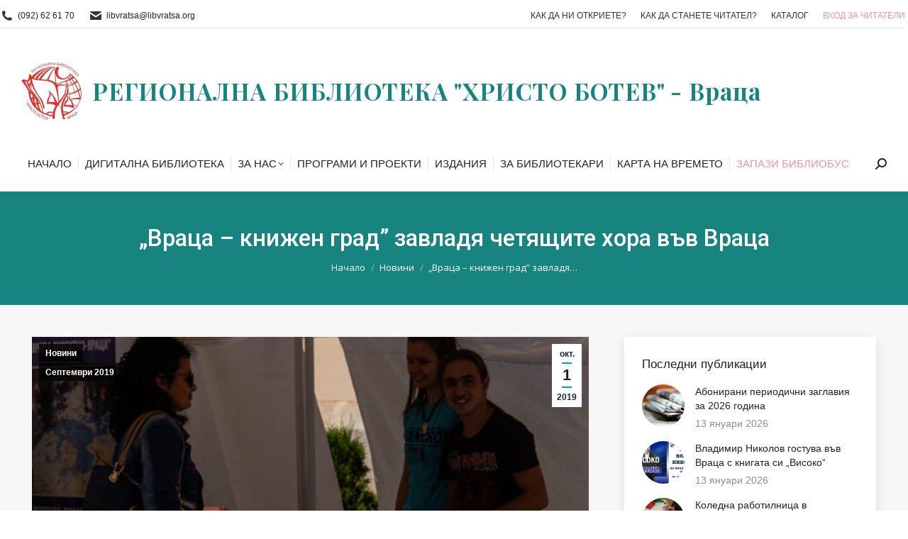

--- FILE ---
content_type: text/html; charset=UTF-8
request_url: https://libvratsa.org/vratsa-knijen-grad-zavladq-chetqshtite-hora/
body_size: 32456
content:
<!DOCTYPE html>
<!--[if !(IE 6) | !(IE 7) | !(IE 8)  ]><!-->
<html lang="bg-BG" prefix="og: http://ogp.me/ns#" class="no-js">
<!--<![endif]-->
<head>
	<meta charset="UTF-8" />
		<meta name="viewport" content="width=device-width, initial-scale=1, maximum-scale=1, user-scalable=0">
		<meta name="theme-color" content="#01a7a3"/>	<link rel="profile" href="https://gmpg.org/xfn/11" />
	<title>„Враца - книжен град” завладя четящите хора във Враца - Регионална библиотека &quot;Христо Ботев&quot; - Враца</title>
<meta name='robots' content='max-image-preview:large' />

<!-- This site is optimized with the Yoast SEO Premium plugin v7.8 - https://yoast.com/wordpress/plugins/seo/ -->
<meta name="description" content="Първият литературен фестивал в Северозапада „Враца - книжен град”, който среща творци, издатели, читатели и стимулира дебата за положителния ефект от четенето приключи."/>
<link rel="canonical" href="https://libvratsa.org/vratsa-knijen-grad-zavladq-chetqshtite-hora/" />
<meta property="og:locale" content="bg_BG" />
<meta property="og:type" content="article" />
<meta property="og:title" content="„Враца - книжен град” завладя четящите хора във Враца - Регионална библиотека &quot;Христо Ботев&quot; - Враца" />
<meta property="og:description" content="Първият литературен фестивал в Северозапада „Враца - книжен град”, който среща творци, издатели, читатели и стимулира дебата за положителния ефект от четенето приключи." />
<meta property="og:url" content="https://libvratsa.org/vratsa-knijen-grad-zavladq-chetqshtite-hora/" />
<meta property="og:site_name" content="Регионална библиотека &quot;Христо Ботев&quot; - Враца" />
<meta property="article:publisher" content="https://www.facebook.com/Регионална-библиотека-Христо-Ботев-град-Враца-1704730839772690/" />
<meta property="article:section" content="Новини" />
<meta property="article:published_time" content="2019-10-01T11:13:13+03:00" />
<meta property="article:modified_time" content="2022-07-19T09:13:27+03:00" />
<meta property="og:updated_time" content="2022-07-19T09:13:27+03:00" />
<meta property="og:image" content="https://libvratsa.org/wp-content/uploads/2019/10/71071224_554022178472730_5059890311308771328_n-1-e1580818553305.jpg" />
<meta property="og:image:secure_url" content="https://libvratsa.org/wp-content/uploads/2019/10/71071224_554022178472730_5059890311308771328_n-1-e1580818553305.jpg" />
<meta property="og:image:width" content="640" />
<meta property="og:image:height" content="960" />
<meta property="og:image:alt" content="Първи литературен фестивал „Враца - книжен град&quot;" />
<meta name="twitter:card" content="summary_large_image" />
<meta name="twitter:description" content="Първият литературен фестивал в Северозапада „Враца - книжен град”, който среща творци, издатели, читатели и стимулира дебата за положителния ефект от четенето приключи." />
<meta name="twitter:title" content="„Враца - книжен град” завладя четящите хора във Враца - Регионална библиотека &quot;Христо Ботев&quot; - Враца" />
<meta name="twitter:site" content="@VratsaLibrary" />
<meta name="twitter:image" content="https://libvratsa.org/wp-content/uploads/2019/10/71071224_554022178472730_5059890311308771328_n-1-e1580818553305.jpg" />
<meta name="twitter:creator" content="@VratsaLibrary" />
<!-- / Yoast SEO Premium plugin. -->

<link rel='dns-prefetch' href='//www.google.com' />
<link rel='dns-prefetch' href='//fonts.googleapis.com' />
<link rel="alternate" type="application/rss+xml" title="Регионална библиотека &quot;Христо Ботев&quot; - Враца &raquo; Поток" href="https://libvratsa.org/feed/" />
<link rel="alternate" type="application/rss+xml" title="Регионална библиотека &quot;Христо Ботев&quot; - Враца &raquo; поток за коментари" href="https://libvratsa.org/comments/feed/" />
<link rel="alternate" type="application/rss+xml" title="Регионална библиотека &quot;Христо Ботев&quot; - Враца &raquo; поток за коментари на „Враца &#8211; книжен град” завладя четящите хора във Враца" href="https://libvratsa.org/vratsa-knijen-grad-zavladq-chetqshtite-hora/feed/" />
<style type="text/css" media="all">@font-face{font-family:'Open Sans';font-display:block;font-style:normal;font-weight:400;font-stretch:100%;font-display:swap;src:url(https://fonts.gstatic.com/s/opensans/v40/memvYaGs126MiZpBA-UvWbX2vVnXBbObj2OVTSKmu0SC55K5gw.woff2) format('woff2');unicode-range:U+0460-052F,U+1C80-1C8A,U+20B4,U+2DE0-2DFF,U+A640-A69F,U+FE2E-FE2F}@font-face{font-family:'Open Sans';font-display:block;font-style:normal;font-weight:400;font-stretch:100%;font-display:swap;src:url(https://fonts.gstatic.com/s/opensans/v40/memvYaGs126MiZpBA-UvWbX2vVnXBbObj2OVTSumu0SC55K5gw.woff2) format('woff2');unicode-range:U+0301,U+0400-045F,U+0490-0491,U+04B0-04B1,U+2116}@font-face{font-family:'Open Sans';font-display:block;font-style:normal;font-weight:400;font-stretch:100%;font-display:swap;src:url(https://fonts.gstatic.com/s/opensans/v40/memvYaGs126MiZpBA-UvWbX2vVnXBbObj2OVTSOmu0SC55K5gw.woff2) format('woff2');unicode-range:U+1F00-1FFF}@font-face{font-family:'Open Sans';font-display:block;font-style:normal;font-weight:400;font-stretch:100%;font-display:swap;src:url(https://fonts.gstatic.com/s/opensans/v40/memvYaGs126MiZpBA-UvWbX2vVnXBbObj2OVTSymu0SC55K5gw.woff2) format('woff2');unicode-range:U+0370-0377,U+037A-037F,U+0384-038A,U+038C,U+038E-03A1,U+03A3-03FF}@font-face{font-family:'Open Sans';font-display:block;font-style:normal;font-weight:400;font-stretch:100%;font-display:swap;src:url(https://fonts.gstatic.com/s/opensans/v40/memvYaGs126MiZpBA-UvWbX2vVnXBbObj2OVTS2mu0SC55K5gw.woff2) format('woff2');unicode-range:U+0307-0308,U+0590-05FF,U+200C-2010,U+20AA,U+25CC,U+FB1D-FB4F}@font-face{font-family:'Open Sans';font-display:block;font-style:normal;font-weight:400;font-stretch:100%;font-display:swap;src:url(https://fonts.gstatic.com/s/opensans/v40/memvYaGs126MiZpBA-UvWbX2vVnXBbObj2OVTVOmu0SC55K5gw.woff2) format('woff2');unicode-range:U+0302-0303,U+0305,U+0307-0308,U+0310,U+0312,U+0315,U+031A,U+0326-0327,U+032C,U+032F-0330,U+0332-0333,U+0338,U+033A,U+0346,U+034D,U+0391-03A1,U+03A3-03A9,U+03B1-03C9,U+03D1,U+03D5-03D6,U+03F0-03F1,U+03F4-03F5,U+2016-2017,U+2034-2038,U+203C,U+2040,U+2043,U+2047,U+2050,U+2057,U+205F,U+2070-2071,U+2074-208E,U+2090-209C,U+20D0-20DC,U+20E1,U+20E5-20EF,U+2100-2112,U+2114-2115,U+2117-2121,U+2123-214F,U+2190,U+2192,U+2194-21AE,U+21B0-21E5,U+21F1-21F2,U+21F4-2211,U+2213-2214,U+2216-22FF,U+2308-230B,U+2310,U+2319,U+231C-2321,U+2336-237A,U+237C,U+2395,U+239B-23B7,U+23D0,U+23DC-23E1,U+2474-2475,U+25AF,U+25B3,U+25B7,U+25BD,U+25C1,U+25CA,U+25CC,U+25FB,U+266D-266F,U+27C0-27FF,U+2900-2AFF,U+2B0E-2B11,U+2B30-2B4C,U+2BFE,U+3030,U+FF5B,U+FF5D,U+1D400-1D7FF,U+1EE00-1EEFF}@font-face{font-family:'Open Sans';font-display:block;font-style:normal;font-weight:400;font-stretch:100%;font-display:swap;src:url(https://fonts.gstatic.com/s/opensans/v40/memvYaGs126MiZpBA-UvWbX2vVnXBbObj2OVTUGmu0SC55K5gw.woff2) format('woff2');unicode-range:U+0001-000C,U+000E-001F,U+007F-009F,U+20DD-20E0,U+20E2-20E4,U+2150-218F,U+2190,U+2192,U+2194-2199,U+21AF,U+21E6-21F0,U+21F3,U+2218-2219,U+2299,U+22C4-22C6,U+2300-243F,U+2440-244A,U+2460-24FF,U+25A0-27BF,U+2800-28FF,U+2921-2922,U+2981,U+29BF,U+29EB,U+2B00-2BFF,U+4DC0-4DFF,U+FFF9-FFFB,U+10140-1018E,U+10190-1019C,U+101A0,U+101D0-101FD,U+102E0-102FB,U+10E60-10E7E,U+1D2C0-1D2D3,U+1D2E0-1D37F,U+1F000-1F0FF,U+1F100-1F1AD,U+1F1E6-1F1FF,U+1F30D-1F30F,U+1F315,U+1F31C,U+1F31E,U+1F320-1F32C,U+1F336,U+1F378,U+1F37D,U+1F382,U+1F393-1F39F,U+1F3A7-1F3A8,U+1F3AC-1F3AF,U+1F3C2,U+1F3C4-1F3C6,U+1F3CA-1F3CE,U+1F3D4-1F3E0,U+1F3ED,U+1F3F1-1F3F3,U+1F3F5-1F3F7,U+1F408,U+1F415,U+1F41F,U+1F426,U+1F43F,U+1F441-1F442,U+1F444,U+1F446-1F449,U+1F44C-1F44E,U+1F453,U+1F46A,U+1F47D,U+1F4A3,U+1F4B0,U+1F4B3,U+1F4B9,U+1F4BB,U+1F4BF,U+1F4C8-1F4CB,U+1F4D6,U+1F4DA,U+1F4DF,U+1F4E3-1F4E6,U+1F4EA-1F4ED,U+1F4F7,U+1F4F9-1F4FB,U+1F4FD-1F4FE,U+1F503,U+1F507-1F50B,U+1F50D,U+1F512-1F513,U+1F53E-1F54A,U+1F54F-1F5FA,U+1F610,U+1F650-1F67F,U+1F687,U+1F68D,U+1F691,U+1F694,U+1F698,U+1F6AD,U+1F6B2,U+1F6B9-1F6BA,U+1F6BC,U+1F6C6-1F6CF,U+1F6D3-1F6D7,U+1F6E0-1F6EA,U+1F6F0-1F6F3,U+1F6F7-1F6FC,U+1F700-1F7FF,U+1F800-1F80B,U+1F810-1F847,U+1F850-1F859,U+1F860-1F887,U+1F890-1F8AD,U+1F8B0-1F8BB,U+1F8C0-1F8C1,U+1F900-1F90B,U+1F93B,U+1F946,U+1F984,U+1F996,U+1F9E9,U+1FA00-1FA6F,U+1FA70-1FA7C,U+1FA80-1FA89,U+1FA8F-1FAC6,U+1FACE-1FADC,U+1FADF-1FAE9,U+1FAF0-1FAF8,U+1FB00-1FBFF}@font-face{font-family:'Open Sans';font-display:block;font-style:normal;font-weight:400;font-stretch:100%;font-display:swap;src:url(https://fonts.gstatic.com/s/opensans/v40/memvYaGs126MiZpBA-UvWbX2vVnXBbObj2OVTSCmu0SC55K5gw.woff2) format('woff2');unicode-range:U+0102-0103,U+0110-0111,U+0128-0129,U+0168-0169,U+01A0-01A1,U+01AF-01B0,U+0300-0301,U+0303-0304,U+0308-0309,U+0323,U+0329,U+1EA0-1EF9,U+20AB}@font-face{font-family:'Open Sans';font-display:block;font-style:normal;font-weight:400;font-stretch:100%;font-display:swap;src:url(https://fonts.gstatic.com/s/opensans/v40/memvYaGs126MiZpBA-UvWbX2vVnXBbObj2OVTSGmu0SC55K5gw.woff2) format('woff2');unicode-range:U+0100-02BA,U+02BD-02C5,U+02C7-02CC,U+02CE-02D7,U+02DD-02FF,U+0304,U+0308,U+0329,U+1D00-1DBF,U+1E00-1E9F,U+1EF2-1EFF,U+2020,U+20A0-20AB,U+20AD-20C0,U+2113,U+2C60-2C7F,U+A720-A7FF}@font-face{font-family:'Open Sans';font-display:block;font-style:normal;font-weight:400;font-stretch:100%;font-display:swap;src:url(https://fonts.gstatic.com/s/opensans/v40/memvYaGs126MiZpBA-UvWbX2vVnXBbObj2OVTS-mu0SC55I.woff2) format('woff2');unicode-range:U+0000-00FF,U+0131,U+0152-0153,U+02BB-02BC,U+02C6,U+02DA,U+02DC,U+0304,U+0308,U+0329,U+2000-206F,U+20AC,U+2122,U+2191,U+2193,U+2212,U+2215,U+FEFF,U+FFFD}@font-face{font-family:'Open Sans';font-display:block;font-style:normal;font-weight:600;font-stretch:100%;font-display:swap;src:url(https://fonts.gstatic.com/s/opensans/v40/memvYaGs126MiZpBA-UvWbX2vVnXBbObj2OVTSKmu0SC55K5gw.woff2) format('woff2');unicode-range:U+0460-052F,U+1C80-1C8A,U+20B4,U+2DE0-2DFF,U+A640-A69F,U+FE2E-FE2F}@font-face{font-family:'Open Sans';font-display:block;font-style:normal;font-weight:600;font-stretch:100%;font-display:swap;src:url(https://fonts.gstatic.com/s/opensans/v40/memvYaGs126MiZpBA-UvWbX2vVnXBbObj2OVTSumu0SC55K5gw.woff2) format('woff2');unicode-range:U+0301,U+0400-045F,U+0490-0491,U+04B0-04B1,U+2116}@font-face{font-family:'Open Sans';font-display:block;font-style:normal;font-weight:600;font-stretch:100%;font-display:swap;src:url(https://fonts.gstatic.com/s/opensans/v40/memvYaGs126MiZpBA-UvWbX2vVnXBbObj2OVTSOmu0SC55K5gw.woff2) format('woff2');unicode-range:U+1F00-1FFF}@font-face{font-family:'Open Sans';font-display:block;font-style:normal;font-weight:600;font-stretch:100%;font-display:swap;src:url(https://fonts.gstatic.com/s/opensans/v40/memvYaGs126MiZpBA-UvWbX2vVnXBbObj2OVTSymu0SC55K5gw.woff2) format('woff2');unicode-range:U+0370-0377,U+037A-037F,U+0384-038A,U+038C,U+038E-03A1,U+03A3-03FF}@font-face{font-family:'Open Sans';font-display:block;font-style:normal;font-weight:600;font-stretch:100%;font-display:swap;src:url(https://fonts.gstatic.com/s/opensans/v40/memvYaGs126MiZpBA-UvWbX2vVnXBbObj2OVTS2mu0SC55K5gw.woff2) format('woff2');unicode-range:U+0307-0308,U+0590-05FF,U+200C-2010,U+20AA,U+25CC,U+FB1D-FB4F}@font-face{font-family:'Open Sans';font-display:block;font-style:normal;font-weight:600;font-stretch:100%;font-display:swap;src:url(https://fonts.gstatic.com/s/opensans/v40/memvYaGs126MiZpBA-UvWbX2vVnXBbObj2OVTVOmu0SC55K5gw.woff2) format('woff2');unicode-range:U+0302-0303,U+0305,U+0307-0308,U+0310,U+0312,U+0315,U+031A,U+0326-0327,U+032C,U+032F-0330,U+0332-0333,U+0338,U+033A,U+0346,U+034D,U+0391-03A1,U+03A3-03A9,U+03B1-03C9,U+03D1,U+03D5-03D6,U+03F0-03F1,U+03F4-03F5,U+2016-2017,U+2034-2038,U+203C,U+2040,U+2043,U+2047,U+2050,U+2057,U+205F,U+2070-2071,U+2074-208E,U+2090-209C,U+20D0-20DC,U+20E1,U+20E5-20EF,U+2100-2112,U+2114-2115,U+2117-2121,U+2123-214F,U+2190,U+2192,U+2194-21AE,U+21B0-21E5,U+21F1-21F2,U+21F4-2211,U+2213-2214,U+2216-22FF,U+2308-230B,U+2310,U+2319,U+231C-2321,U+2336-237A,U+237C,U+2395,U+239B-23B7,U+23D0,U+23DC-23E1,U+2474-2475,U+25AF,U+25B3,U+25B7,U+25BD,U+25C1,U+25CA,U+25CC,U+25FB,U+266D-266F,U+27C0-27FF,U+2900-2AFF,U+2B0E-2B11,U+2B30-2B4C,U+2BFE,U+3030,U+FF5B,U+FF5D,U+1D400-1D7FF,U+1EE00-1EEFF}@font-face{font-family:'Open Sans';font-display:block;font-style:normal;font-weight:600;font-stretch:100%;font-display:swap;src:url(https://fonts.gstatic.com/s/opensans/v40/memvYaGs126MiZpBA-UvWbX2vVnXBbObj2OVTUGmu0SC55K5gw.woff2) format('woff2');unicode-range:U+0001-000C,U+000E-001F,U+007F-009F,U+20DD-20E0,U+20E2-20E4,U+2150-218F,U+2190,U+2192,U+2194-2199,U+21AF,U+21E6-21F0,U+21F3,U+2218-2219,U+2299,U+22C4-22C6,U+2300-243F,U+2440-244A,U+2460-24FF,U+25A0-27BF,U+2800-28FF,U+2921-2922,U+2981,U+29BF,U+29EB,U+2B00-2BFF,U+4DC0-4DFF,U+FFF9-FFFB,U+10140-1018E,U+10190-1019C,U+101A0,U+101D0-101FD,U+102E0-102FB,U+10E60-10E7E,U+1D2C0-1D2D3,U+1D2E0-1D37F,U+1F000-1F0FF,U+1F100-1F1AD,U+1F1E6-1F1FF,U+1F30D-1F30F,U+1F315,U+1F31C,U+1F31E,U+1F320-1F32C,U+1F336,U+1F378,U+1F37D,U+1F382,U+1F393-1F39F,U+1F3A7-1F3A8,U+1F3AC-1F3AF,U+1F3C2,U+1F3C4-1F3C6,U+1F3CA-1F3CE,U+1F3D4-1F3E0,U+1F3ED,U+1F3F1-1F3F3,U+1F3F5-1F3F7,U+1F408,U+1F415,U+1F41F,U+1F426,U+1F43F,U+1F441-1F442,U+1F444,U+1F446-1F449,U+1F44C-1F44E,U+1F453,U+1F46A,U+1F47D,U+1F4A3,U+1F4B0,U+1F4B3,U+1F4B9,U+1F4BB,U+1F4BF,U+1F4C8-1F4CB,U+1F4D6,U+1F4DA,U+1F4DF,U+1F4E3-1F4E6,U+1F4EA-1F4ED,U+1F4F7,U+1F4F9-1F4FB,U+1F4FD-1F4FE,U+1F503,U+1F507-1F50B,U+1F50D,U+1F512-1F513,U+1F53E-1F54A,U+1F54F-1F5FA,U+1F610,U+1F650-1F67F,U+1F687,U+1F68D,U+1F691,U+1F694,U+1F698,U+1F6AD,U+1F6B2,U+1F6B9-1F6BA,U+1F6BC,U+1F6C6-1F6CF,U+1F6D3-1F6D7,U+1F6E0-1F6EA,U+1F6F0-1F6F3,U+1F6F7-1F6FC,U+1F700-1F7FF,U+1F800-1F80B,U+1F810-1F847,U+1F850-1F859,U+1F860-1F887,U+1F890-1F8AD,U+1F8B0-1F8BB,U+1F8C0-1F8C1,U+1F900-1F90B,U+1F93B,U+1F946,U+1F984,U+1F996,U+1F9E9,U+1FA00-1FA6F,U+1FA70-1FA7C,U+1FA80-1FA89,U+1FA8F-1FAC6,U+1FACE-1FADC,U+1FADF-1FAE9,U+1FAF0-1FAF8,U+1FB00-1FBFF}@font-face{font-family:'Open Sans';font-display:block;font-style:normal;font-weight:600;font-stretch:100%;font-display:swap;src:url(https://fonts.gstatic.com/s/opensans/v40/memvYaGs126MiZpBA-UvWbX2vVnXBbObj2OVTSCmu0SC55K5gw.woff2) format('woff2');unicode-range:U+0102-0103,U+0110-0111,U+0128-0129,U+0168-0169,U+01A0-01A1,U+01AF-01B0,U+0300-0301,U+0303-0304,U+0308-0309,U+0323,U+0329,U+1EA0-1EF9,U+20AB}@font-face{font-family:'Open Sans';font-display:block;font-style:normal;font-weight:600;font-stretch:100%;font-display:swap;src:url(https://fonts.gstatic.com/s/opensans/v40/memvYaGs126MiZpBA-UvWbX2vVnXBbObj2OVTSGmu0SC55K5gw.woff2) format('woff2');unicode-range:U+0100-02BA,U+02BD-02C5,U+02C7-02CC,U+02CE-02D7,U+02DD-02FF,U+0304,U+0308,U+0329,U+1D00-1DBF,U+1E00-1E9F,U+1EF2-1EFF,U+2020,U+20A0-20AB,U+20AD-20C0,U+2113,U+2C60-2C7F,U+A720-A7FF}@font-face{font-family:'Open Sans';font-display:block;font-style:normal;font-weight:600;font-stretch:100%;font-display:swap;src:url(https://fonts.gstatic.com/s/opensans/v40/memvYaGs126MiZpBA-UvWbX2vVnXBbObj2OVTS-mu0SC55I.woff2) format('woff2');unicode-range:U+0000-00FF,U+0131,U+0152-0153,U+02BB-02BC,U+02C6,U+02DA,U+02DC,U+0304,U+0308,U+0329,U+2000-206F,U+20AC,U+2122,U+2191,U+2193,U+2212,U+2215,U+FEFF,U+FFFD}@font-face{font-family:'Open Sans';font-display:block;font-style:normal;font-weight:700;font-stretch:100%;font-display:swap;src:url(https://fonts.gstatic.com/s/opensans/v40/memvYaGs126MiZpBA-UvWbX2vVnXBbObj2OVTSKmu0SC55K5gw.woff2) format('woff2');unicode-range:U+0460-052F,U+1C80-1C8A,U+20B4,U+2DE0-2DFF,U+A640-A69F,U+FE2E-FE2F}@font-face{font-family:'Open Sans';font-display:block;font-style:normal;font-weight:700;font-stretch:100%;font-display:swap;src:url(https://fonts.gstatic.com/s/opensans/v40/memvYaGs126MiZpBA-UvWbX2vVnXBbObj2OVTSumu0SC55K5gw.woff2) format('woff2');unicode-range:U+0301,U+0400-045F,U+0490-0491,U+04B0-04B1,U+2116}@font-face{font-family:'Open Sans';font-display:block;font-style:normal;font-weight:700;font-stretch:100%;font-display:swap;src:url(https://fonts.gstatic.com/s/opensans/v40/memvYaGs126MiZpBA-UvWbX2vVnXBbObj2OVTSOmu0SC55K5gw.woff2) format('woff2');unicode-range:U+1F00-1FFF}@font-face{font-family:'Open Sans';font-display:block;font-style:normal;font-weight:700;font-stretch:100%;font-display:swap;src:url(https://fonts.gstatic.com/s/opensans/v40/memvYaGs126MiZpBA-UvWbX2vVnXBbObj2OVTSymu0SC55K5gw.woff2) format('woff2');unicode-range:U+0370-0377,U+037A-037F,U+0384-038A,U+038C,U+038E-03A1,U+03A3-03FF}@font-face{font-family:'Open Sans';font-display:block;font-style:normal;font-weight:700;font-stretch:100%;font-display:swap;src:url(https://fonts.gstatic.com/s/opensans/v40/memvYaGs126MiZpBA-UvWbX2vVnXBbObj2OVTS2mu0SC55K5gw.woff2) format('woff2');unicode-range:U+0307-0308,U+0590-05FF,U+200C-2010,U+20AA,U+25CC,U+FB1D-FB4F}@font-face{font-family:'Open Sans';font-display:block;font-style:normal;font-weight:700;font-stretch:100%;font-display:swap;src:url(https://fonts.gstatic.com/s/opensans/v40/memvYaGs126MiZpBA-UvWbX2vVnXBbObj2OVTVOmu0SC55K5gw.woff2) format('woff2');unicode-range:U+0302-0303,U+0305,U+0307-0308,U+0310,U+0312,U+0315,U+031A,U+0326-0327,U+032C,U+032F-0330,U+0332-0333,U+0338,U+033A,U+0346,U+034D,U+0391-03A1,U+03A3-03A9,U+03B1-03C9,U+03D1,U+03D5-03D6,U+03F0-03F1,U+03F4-03F5,U+2016-2017,U+2034-2038,U+203C,U+2040,U+2043,U+2047,U+2050,U+2057,U+205F,U+2070-2071,U+2074-208E,U+2090-209C,U+20D0-20DC,U+20E1,U+20E5-20EF,U+2100-2112,U+2114-2115,U+2117-2121,U+2123-214F,U+2190,U+2192,U+2194-21AE,U+21B0-21E5,U+21F1-21F2,U+21F4-2211,U+2213-2214,U+2216-22FF,U+2308-230B,U+2310,U+2319,U+231C-2321,U+2336-237A,U+237C,U+2395,U+239B-23B7,U+23D0,U+23DC-23E1,U+2474-2475,U+25AF,U+25B3,U+25B7,U+25BD,U+25C1,U+25CA,U+25CC,U+25FB,U+266D-266F,U+27C0-27FF,U+2900-2AFF,U+2B0E-2B11,U+2B30-2B4C,U+2BFE,U+3030,U+FF5B,U+FF5D,U+1D400-1D7FF,U+1EE00-1EEFF}@font-face{font-family:'Open Sans';font-display:block;font-style:normal;font-weight:700;font-stretch:100%;font-display:swap;src:url(https://fonts.gstatic.com/s/opensans/v40/memvYaGs126MiZpBA-UvWbX2vVnXBbObj2OVTUGmu0SC55K5gw.woff2) format('woff2');unicode-range:U+0001-000C,U+000E-001F,U+007F-009F,U+20DD-20E0,U+20E2-20E4,U+2150-218F,U+2190,U+2192,U+2194-2199,U+21AF,U+21E6-21F0,U+21F3,U+2218-2219,U+2299,U+22C4-22C6,U+2300-243F,U+2440-244A,U+2460-24FF,U+25A0-27BF,U+2800-28FF,U+2921-2922,U+2981,U+29BF,U+29EB,U+2B00-2BFF,U+4DC0-4DFF,U+FFF9-FFFB,U+10140-1018E,U+10190-1019C,U+101A0,U+101D0-101FD,U+102E0-102FB,U+10E60-10E7E,U+1D2C0-1D2D3,U+1D2E0-1D37F,U+1F000-1F0FF,U+1F100-1F1AD,U+1F1E6-1F1FF,U+1F30D-1F30F,U+1F315,U+1F31C,U+1F31E,U+1F320-1F32C,U+1F336,U+1F378,U+1F37D,U+1F382,U+1F393-1F39F,U+1F3A7-1F3A8,U+1F3AC-1F3AF,U+1F3C2,U+1F3C4-1F3C6,U+1F3CA-1F3CE,U+1F3D4-1F3E0,U+1F3ED,U+1F3F1-1F3F3,U+1F3F5-1F3F7,U+1F408,U+1F415,U+1F41F,U+1F426,U+1F43F,U+1F441-1F442,U+1F444,U+1F446-1F449,U+1F44C-1F44E,U+1F453,U+1F46A,U+1F47D,U+1F4A3,U+1F4B0,U+1F4B3,U+1F4B9,U+1F4BB,U+1F4BF,U+1F4C8-1F4CB,U+1F4D6,U+1F4DA,U+1F4DF,U+1F4E3-1F4E6,U+1F4EA-1F4ED,U+1F4F7,U+1F4F9-1F4FB,U+1F4FD-1F4FE,U+1F503,U+1F507-1F50B,U+1F50D,U+1F512-1F513,U+1F53E-1F54A,U+1F54F-1F5FA,U+1F610,U+1F650-1F67F,U+1F687,U+1F68D,U+1F691,U+1F694,U+1F698,U+1F6AD,U+1F6B2,U+1F6B9-1F6BA,U+1F6BC,U+1F6C6-1F6CF,U+1F6D3-1F6D7,U+1F6E0-1F6EA,U+1F6F0-1F6F3,U+1F6F7-1F6FC,U+1F700-1F7FF,U+1F800-1F80B,U+1F810-1F847,U+1F850-1F859,U+1F860-1F887,U+1F890-1F8AD,U+1F8B0-1F8BB,U+1F8C0-1F8C1,U+1F900-1F90B,U+1F93B,U+1F946,U+1F984,U+1F996,U+1F9E9,U+1FA00-1FA6F,U+1FA70-1FA7C,U+1FA80-1FA89,U+1FA8F-1FAC6,U+1FACE-1FADC,U+1FADF-1FAE9,U+1FAF0-1FAF8,U+1FB00-1FBFF}@font-face{font-family:'Open Sans';font-display:block;font-style:normal;font-weight:700;font-stretch:100%;font-display:swap;src:url(https://fonts.gstatic.com/s/opensans/v40/memvYaGs126MiZpBA-UvWbX2vVnXBbObj2OVTSCmu0SC55K5gw.woff2) format('woff2');unicode-range:U+0102-0103,U+0110-0111,U+0128-0129,U+0168-0169,U+01A0-01A1,U+01AF-01B0,U+0300-0301,U+0303-0304,U+0308-0309,U+0323,U+0329,U+1EA0-1EF9,U+20AB}@font-face{font-family:'Open Sans';font-display:block;font-style:normal;font-weight:700;font-stretch:100%;font-display:swap;src:url(https://fonts.gstatic.com/s/opensans/v40/memvYaGs126MiZpBA-UvWbX2vVnXBbObj2OVTSGmu0SC55K5gw.woff2) format('woff2');unicode-range:U+0100-02BA,U+02BD-02C5,U+02C7-02CC,U+02CE-02D7,U+02DD-02FF,U+0304,U+0308,U+0329,U+1D00-1DBF,U+1E00-1E9F,U+1EF2-1EFF,U+2020,U+20A0-20AB,U+20AD-20C0,U+2113,U+2C60-2C7F,U+A720-A7FF}@font-face{font-family:'Open Sans';font-display:block;font-style:normal;font-weight:700;font-stretch:100%;font-display:swap;src:url(https://fonts.gstatic.com/s/opensans/v40/memvYaGs126MiZpBA-UvWbX2vVnXBbObj2OVTS-mu0SC55I.woff2) format('woff2');unicode-range:U+0000-00FF,U+0131,U+0152-0153,U+02BB-02BC,U+02C6,U+02DA,U+02DC,U+0304,U+0308,U+0329,U+2000-206F,U+20AC,U+2122,U+2191,U+2193,U+2212,U+2215,U+FEFF,U+FFFD}@font-face{font-family:'Playfair Display';font-display:block;font-style:normal;font-weight:400;font-display:swap;src:url(https://fonts.gstatic.com/s/playfairdisplay/v37/nuFiD-vYSZviVYUb_rj3ij__anPXDTjYgEM86xRbPQ.woff2) format('woff2');unicode-range:U+0301,U+0400-045F,U+0490-0491,U+04B0-04B1,U+2116}@font-face{font-family:'Playfair Display';font-display:block;font-style:normal;font-weight:400;font-display:swap;src:url(https://fonts.gstatic.com/s/playfairdisplay/v37/nuFiD-vYSZviVYUb_rj3ij__anPXDTPYgEM86xRbPQ.woff2) format('woff2');unicode-range:U+0102-0103,U+0110-0111,U+0128-0129,U+0168-0169,U+01A0-01A1,U+01AF-01B0,U+0300-0301,U+0303-0304,U+0308-0309,U+0323,U+0329,U+1EA0-1EF9,U+20AB}@font-face{font-family:'Playfair Display';font-display:block;font-style:normal;font-weight:400;font-display:swap;src:url(https://fonts.gstatic.com/s/playfairdisplay/v37/nuFiD-vYSZviVYUb_rj3ij__anPXDTLYgEM86xRbPQ.woff2) format('woff2');unicode-range:U+0100-02BA,U+02BD-02C5,U+02C7-02CC,U+02CE-02D7,U+02DD-02FF,U+0304,U+0308,U+0329,U+1D00-1DBF,U+1E00-1E9F,U+1EF2-1EFF,U+2020,U+20A0-20AB,U+20AD-20C0,U+2113,U+2C60-2C7F,U+A720-A7FF}@font-face{font-family:'Playfair Display';font-display:block;font-style:normal;font-weight:400;font-display:swap;src:url(https://fonts.gstatic.com/s/playfairdisplay/v37/nuFiD-vYSZviVYUb_rj3ij__anPXDTzYgEM86xQ.woff2) format('woff2');unicode-range:U+0000-00FF,U+0131,U+0152-0153,U+02BB-02BC,U+02C6,U+02DA,U+02DC,U+0304,U+0308,U+0329,U+2000-206F,U+20AC,U+2122,U+2191,U+2193,U+2212,U+2215,U+FEFF,U+FFFD}@font-face{font-family:'Playfair Display';font-display:block;font-style:normal;font-weight:600;font-display:swap;src:url(https://fonts.gstatic.com/s/playfairdisplay/v37/nuFiD-vYSZviVYUb_rj3ij__anPXDTjYgEM86xRbPQ.woff2) format('woff2');unicode-range:U+0301,U+0400-045F,U+0490-0491,U+04B0-04B1,U+2116}@font-face{font-family:'Playfair Display';font-display:block;font-style:normal;font-weight:600;font-display:swap;src:url(https://fonts.gstatic.com/s/playfairdisplay/v37/nuFiD-vYSZviVYUb_rj3ij__anPXDTPYgEM86xRbPQ.woff2) format('woff2');unicode-range:U+0102-0103,U+0110-0111,U+0128-0129,U+0168-0169,U+01A0-01A1,U+01AF-01B0,U+0300-0301,U+0303-0304,U+0308-0309,U+0323,U+0329,U+1EA0-1EF9,U+20AB}@font-face{font-family:'Playfair Display';font-display:block;font-style:normal;font-weight:600;font-display:swap;src:url(https://fonts.gstatic.com/s/playfairdisplay/v37/nuFiD-vYSZviVYUb_rj3ij__anPXDTLYgEM86xRbPQ.woff2) format('woff2');unicode-range:U+0100-02BA,U+02BD-02C5,U+02C7-02CC,U+02CE-02D7,U+02DD-02FF,U+0304,U+0308,U+0329,U+1D00-1DBF,U+1E00-1E9F,U+1EF2-1EFF,U+2020,U+20A0-20AB,U+20AD-20C0,U+2113,U+2C60-2C7F,U+A720-A7FF}@font-face{font-family:'Playfair Display';font-display:block;font-style:normal;font-weight:600;font-display:swap;src:url(https://fonts.gstatic.com/s/playfairdisplay/v37/nuFiD-vYSZviVYUb_rj3ij__anPXDTzYgEM86xQ.woff2) format('woff2');unicode-range:U+0000-00FF,U+0131,U+0152-0153,U+02BB-02BC,U+02C6,U+02DA,U+02DC,U+0304,U+0308,U+0329,U+2000-206F,U+20AC,U+2122,U+2191,U+2193,U+2212,U+2215,U+FEFF,U+FFFD}@font-face{font-family:'Playfair Display';font-display:block;font-style:normal;font-weight:700;font-display:swap;src:url(https://fonts.gstatic.com/s/playfairdisplay/v37/nuFiD-vYSZviVYUb_rj3ij__anPXDTjYgEM86xRbPQ.woff2) format('woff2');unicode-range:U+0301,U+0400-045F,U+0490-0491,U+04B0-04B1,U+2116}@font-face{font-family:'Playfair Display';font-display:block;font-style:normal;font-weight:700;font-display:swap;src:url(https://fonts.gstatic.com/s/playfairdisplay/v37/nuFiD-vYSZviVYUb_rj3ij__anPXDTPYgEM86xRbPQ.woff2) format('woff2');unicode-range:U+0102-0103,U+0110-0111,U+0128-0129,U+0168-0169,U+01A0-01A1,U+01AF-01B0,U+0300-0301,U+0303-0304,U+0308-0309,U+0323,U+0329,U+1EA0-1EF9,U+20AB}@font-face{font-family:'Playfair Display';font-display:block;font-style:normal;font-weight:700;font-display:swap;src:url(https://fonts.gstatic.com/s/playfairdisplay/v37/nuFiD-vYSZviVYUb_rj3ij__anPXDTLYgEM86xRbPQ.woff2) format('woff2');unicode-range:U+0100-02BA,U+02BD-02C5,U+02C7-02CC,U+02CE-02D7,U+02DD-02FF,U+0304,U+0308,U+0329,U+1D00-1DBF,U+1E00-1E9F,U+1EF2-1EFF,U+2020,U+20A0-20AB,U+20AD-20C0,U+2113,U+2C60-2C7F,U+A720-A7FF}@font-face{font-family:'Playfair Display';font-display:block;font-style:normal;font-weight:700;font-display:swap;src:url(https://fonts.gstatic.com/s/playfairdisplay/v37/nuFiD-vYSZviVYUb_rj3ij__anPXDTzYgEM86xQ.woff2) format('woff2');unicode-range:U+0000-00FF,U+0131,U+0152-0153,U+02BB-02BC,U+02C6,U+02DA,U+02DC,U+0304,U+0308,U+0329,U+2000-206F,U+20AC,U+2122,U+2191,U+2193,U+2212,U+2215,U+FEFF,U+FFFD}@font-face{font-family:'Roboto';font-display:block;font-style:normal;font-weight:400;font-stretch:100%;font-display:swap;src:url(https://fonts.gstatic.com/s/roboto/v47/KFO7CnqEu92Fr1ME7kSn66aGLdTylUAMa3GUBHMdazTgWw.woff2) format('woff2');unicode-range:U+0460-052F,U+1C80-1C8A,U+20B4,U+2DE0-2DFF,U+A640-A69F,U+FE2E-FE2F}@font-face{font-family:'Roboto';font-display:block;font-style:normal;font-weight:400;font-stretch:100%;font-display:swap;src:url(https://fonts.gstatic.com/s/roboto/v47/KFO7CnqEu92Fr1ME7kSn66aGLdTylUAMa3iUBHMdazTgWw.woff2) format('woff2');unicode-range:U+0301,U+0400-045F,U+0490-0491,U+04B0-04B1,U+2116}@font-face{font-family:'Roboto';font-display:block;font-style:normal;font-weight:400;font-stretch:100%;font-display:swap;src:url(https://fonts.gstatic.com/s/roboto/v47/KFO7CnqEu92Fr1ME7kSn66aGLdTylUAMa3CUBHMdazTgWw.woff2) format('woff2');unicode-range:U+1F00-1FFF}@font-face{font-family:'Roboto';font-display:block;font-style:normal;font-weight:400;font-stretch:100%;font-display:swap;src:url(https://fonts.gstatic.com/s/roboto/v47/KFO7CnqEu92Fr1ME7kSn66aGLdTylUAMa3-UBHMdazTgWw.woff2) format('woff2');unicode-range:U+0370-0377,U+037A-037F,U+0384-038A,U+038C,U+038E-03A1,U+03A3-03FF}@font-face{font-family:'Roboto';font-display:block;font-style:normal;font-weight:400;font-stretch:100%;font-display:swap;src:url(https://fonts.gstatic.com/s/roboto/v47/KFO7CnqEu92Fr1ME7kSn66aGLdTylUAMawCUBHMdazTgWw.woff2) format('woff2');unicode-range:U+0302-0303,U+0305,U+0307-0308,U+0310,U+0312,U+0315,U+031A,U+0326-0327,U+032C,U+032F-0330,U+0332-0333,U+0338,U+033A,U+0346,U+034D,U+0391-03A1,U+03A3-03A9,U+03B1-03C9,U+03D1,U+03D5-03D6,U+03F0-03F1,U+03F4-03F5,U+2016-2017,U+2034-2038,U+203C,U+2040,U+2043,U+2047,U+2050,U+2057,U+205F,U+2070-2071,U+2074-208E,U+2090-209C,U+20D0-20DC,U+20E1,U+20E5-20EF,U+2100-2112,U+2114-2115,U+2117-2121,U+2123-214F,U+2190,U+2192,U+2194-21AE,U+21B0-21E5,U+21F1-21F2,U+21F4-2211,U+2213-2214,U+2216-22FF,U+2308-230B,U+2310,U+2319,U+231C-2321,U+2336-237A,U+237C,U+2395,U+239B-23B7,U+23D0,U+23DC-23E1,U+2474-2475,U+25AF,U+25B3,U+25B7,U+25BD,U+25C1,U+25CA,U+25CC,U+25FB,U+266D-266F,U+27C0-27FF,U+2900-2AFF,U+2B0E-2B11,U+2B30-2B4C,U+2BFE,U+3030,U+FF5B,U+FF5D,U+1D400-1D7FF,U+1EE00-1EEFF}@font-face{font-family:'Roboto';font-display:block;font-style:normal;font-weight:400;font-stretch:100%;font-display:swap;src:url(https://fonts.gstatic.com/s/roboto/v47/KFO7CnqEu92Fr1ME7kSn66aGLdTylUAMaxKUBHMdazTgWw.woff2) format('woff2');unicode-range:U+0001-000C,U+000E-001F,U+007F-009F,U+20DD-20E0,U+20E2-20E4,U+2150-218F,U+2190,U+2192,U+2194-2199,U+21AF,U+21E6-21F0,U+21F3,U+2218-2219,U+2299,U+22C4-22C6,U+2300-243F,U+2440-244A,U+2460-24FF,U+25A0-27BF,U+2800-28FF,U+2921-2922,U+2981,U+29BF,U+29EB,U+2B00-2BFF,U+4DC0-4DFF,U+FFF9-FFFB,U+10140-1018E,U+10190-1019C,U+101A0,U+101D0-101FD,U+102E0-102FB,U+10E60-10E7E,U+1D2C0-1D2D3,U+1D2E0-1D37F,U+1F000-1F0FF,U+1F100-1F1AD,U+1F1E6-1F1FF,U+1F30D-1F30F,U+1F315,U+1F31C,U+1F31E,U+1F320-1F32C,U+1F336,U+1F378,U+1F37D,U+1F382,U+1F393-1F39F,U+1F3A7-1F3A8,U+1F3AC-1F3AF,U+1F3C2,U+1F3C4-1F3C6,U+1F3CA-1F3CE,U+1F3D4-1F3E0,U+1F3ED,U+1F3F1-1F3F3,U+1F3F5-1F3F7,U+1F408,U+1F415,U+1F41F,U+1F426,U+1F43F,U+1F441-1F442,U+1F444,U+1F446-1F449,U+1F44C-1F44E,U+1F453,U+1F46A,U+1F47D,U+1F4A3,U+1F4B0,U+1F4B3,U+1F4B9,U+1F4BB,U+1F4BF,U+1F4C8-1F4CB,U+1F4D6,U+1F4DA,U+1F4DF,U+1F4E3-1F4E6,U+1F4EA-1F4ED,U+1F4F7,U+1F4F9-1F4FB,U+1F4FD-1F4FE,U+1F503,U+1F507-1F50B,U+1F50D,U+1F512-1F513,U+1F53E-1F54A,U+1F54F-1F5FA,U+1F610,U+1F650-1F67F,U+1F687,U+1F68D,U+1F691,U+1F694,U+1F698,U+1F6AD,U+1F6B2,U+1F6B9-1F6BA,U+1F6BC,U+1F6C6-1F6CF,U+1F6D3-1F6D7,U+1F6E0-1F6EA,U+1F6F0-1F6F3,U+1F6F7-1F6FC,U+1F700-1F7FF,U+1F800-1F80B,U+1F810-1F847,U+1F850-1F859,U+1F860-1F887,U+1F890-1F8AD,U+1F8B0-1F8BB,U+1F8C0-1F8C1,U+1F900-1F90B,U+1F93B,U+1F946,U+1F984,U+1F996,U+1F9E9,U+1FA00-1FA6F,U+1FA70-1FA7C,U+1FA80-1FA89,U+1FA8F-1FAC6,U+1FACE-1FADC,U+1FADF-1FAE9,U+1FAF0-1FAF8,U+1FB00-1FBFF}@font-face{font-family:'Roboto';font-display:block;font-style:normal;font-weight:400;font-stretch:100%;font-display:swap;src:url(https://fonts.gstatic.com/s/roboto/v47/KFO7CnqEu92Fr1ME7kSn66aGLdTylUAMa3OUBHMdazTgWw.woff2) format('woff2');unicode-range:U+0102-0103,U+0110-0111,U+0128-0129,U+0168-0169,U+01A0-01A1,U+01AF-01B0,U+0300-0301,U+0303-0304,U+0308-0309,U+0323,U+0329,U+1EA0-1EF9,U+20AB}@font-face{font-family:'Roboto';font-display:block;font-style:normal;font-weight:400;font-stretch:100%;font-display:swap;src:url(https://fonts.gstatic.com/s/roboto/v47/KFO7CnqEu92Fr1ME7kSn66aGLdTylUAMa3KUBHMdazTgWw.woff2) format('woff2');unicode-range:U+0100-02BA,U+02BD-02C5,U+02C7-02CC,U+02CE-02D7,U+02DD-02FF,U+0304,U+0308,U+0329,U+1D00-1DBF,U+1E00-1E9F,U+1EF2-1EFF,U+2020,U+20A0-20AB,U+20AD-20C0,U+2113,U+2C60-2C7F,U+A720-A7FF}@font-face{font-family:'Roboto';font-display:block;font-style:normal;font-weight:400;font-stretch:100%;font-display:swap;src:url(https://fonts.gstatic.com/s/roboto/v47/KFO7CnqEu92Fr1ME7kSn66aGLdTylUAMa3yUBHMdazQ.woff2) format('woff2');unicode-range:U+0000-00FF,U+0131,U+0152-0153,U+02BB-02BC,U+02C6,U+02DA,U+02DC,U+0304,U+0308,U+0329,U+2000-206F,U+20AC,U+2122,U+2191,U+2193,U+2212,U+2215,U+FEFF,U+FFFD}@font-face{font-family:'Roboto';font-display:block;font-style:normal;font-weight:500;font-stretch:100%;font-display:swap;src:url(https://fonts.gstatic.com/s/roboto/v47/KFO7CnqEu92Fr1ME7kSn66aGLdTylUAMa3GUBHMdazTgWw.woff2) format('woff2');unicode-range:U+0460-052F,U+1C80-1C8A,U+20B4,U+2DE0-2DFF,U+A640-A69F,U+FE2E-FE2F}@font-face{font-family:'Roboto';font-display:block;font-style:normal;font-weight:500;font-stretch:100%;font-display:swap;src:url(https://fonts.gstatic.com/s/roboto/v47/KFO7CnqEu92Fr1ME7kSn66aGLdTylUAMa3iUBHMdazTgWw.woff2) format('woff2');unicode-range:U+0301,U+0400-045F,U+0490-0491,U+04B0-04B1,U+2116}@font-face{font-family:'Roboto';font-display:block;font-style:normal;font-weight:500;font-stretch:100%;font-display:swap;src:url(https://fonts.gstatic.com/s/roboto/v47/KFO7CnqEu92Fr1ME7kSn66aGLdTylUAMa3CUBHMdazTgWw.woff2) format('woff2');unicode-range:U+1F00-1FFF}@font-face{font-family:'Roboto';font-display:block;font-style:normal;font-weight:500;font-stretch:100%;font-display:swap;src:url(https://fonts.gstatic.com/s/roboto/v47/KFO7CnqEu92Fr1ME7kSn66aGLdTylUAMa3-UBHMdazTgWw.woff2) format('woff2');unicode-range:U+0370-0377,U+037A-037F,U+0384-038A,U+038C,U+038E-03A1,U+03A3-03FF}@font-face{font-family:'Roboto';font-display:block;font-style:normal;font-weight:500;font-stretch:100%;font-display:swap;src:url(https://fonts.gstatic.com/s/roboto/v47/KFO7CnqEu92Fr1ME7kSn66aGLdTylUAMawCUBHMdazTgWw.woff2) format('woff2');unicode-range:U+0302-0303,U+0305,U+0307-0308,U+0310,U+0312,U+0315,U+031A,U+0326-0327,U+032C,U+032F-0330,U+0332-0333,U+0338,U+033A,U+0346,U+034D,U+0391-03A1,U+03A3-03A9,U+03B1-03C9,U+03D1,U+03D5-03D6,U+03F0-03F1,U+03F4-03F5,U+2016-2017,U+2034-2038,U+203C,U+2040,U+2043,U+2047,U+2050,U+2057,U+205F,U+2070-2071,U+2074-208E,U+2090-209C,U+20D0-20DC,U+20E1,U+20E5-20EF,U+2100-2112,U+2114-2115,U+2117-2121,U+2123-214F,U+2190,U+2192,U+2194-21AE,U+21B0-21E5,U+21F1-21F2,U+21F4-2211,U+2213-2214,U+2216-22FF,U+2308-230B,U+2310,U+2319,U+231C-2321,U+2336-237A,U+237C,U+2395,U+239B-23B7,U+23D0,U+23DC-23E1,U+2474-2475,U+25AF,U+25B3,U+25B7,U+25BD,U+25C1,U+25CA,U+25CC,U+25FB,U+266D-266F,U+27C0-27FF,U+2900-2AFF,U+2B0E-2B11,U+2B30-2B4C,U+2BFE,U+3030,U+FF5B,U+FF5D,U+1D400-1D7FF,U+1EE00-1EEFF}@font-face{font-family:'Roboto';font-display:block;font-style:normal;font-weight:500;font-stretch:100%;font-display:swap;src:url(https://fonts.gstatic.com/s/roboto/v47/KFO7CnqEu92Fr1ME7kSn66aGLdTylUAMaxKUBHMdazTgWw.woff2) format('woff2');unicode-range:U+0001-000C,U+000E-001F,U+007F-009F,U+20DD-20E0,U+20E2-20E4,U+2150-218F,U+2190,U+2192,U+2194-2199,U+21AF,U+21E6-21F0,U+21F3,U+2218-2219,U+2299,U+22C4-22C6,U+2300-243F,U+2440-244A,U+2460-24FF,U+25A0-27BF,U+2800-28FF,U+2921-2922,U+2981,U+29BF,U+29EB,U+2B00-2BFF,U+4DC0-4DFF,U+FFF9-FFFB,U+10140-1018E,U+10190-1019C,U+101A0,U+101D0-101FD,U+102E0-102FB,U+10E60-10E7E,U+1D2C0-1D2D3,U+1D2E0-1D37F,U+1F000-1F0FF,U+1F100-1F1AD,U+1F1E6-1F1FF,U+1F30D-1F30F,U+1F315,U+1F31C,U+1F31E,U+1F320-1F32C,U+1F336,U+1F378,U+1F37D,U+1F382,U+1F393-1F39F,U+1F3A7-1F3A8,U+1F3AC-1F3AF,U+1F3C2,U+1F3C4-1F3C6,U+1F3CA-1F3CE,U+1F3D4-1F3E0,U+1F3ED,U+1F3F1-1F3F3,U+1F3F5-1F3F7,U+1F408,U+1F415,U+1F41F,U+1F426,U+1F43F,U+1F441-1F442,U+1F444,U+1F446-1F449,U+1F44C-1F44E,U+1F453,U+1F46A,U+1F47D,U+1F4A3,U+1F4B0,U+1F4B3,U+1F4B9,U+1F4BB,U+1F4BF,U+1F4C8-1F4CB,U+1F4D6,U+1F4DA,U+1F4DF,U+1F4E3-1F4E6,U+1F4EA-1F4ED,U+1F4F7,U+1F4F9-1F4FB,U+1F4FD-1F4FE,U+1F503,U+1F507-1F50B,U+1F50D,U+1F512-1F513,U+1F53E-1F54A,U+1F54F-1F5FA,U+1F610,U+1F650-1F67F,U+1F687,U+1F68D,U+1F691,U+1F694,U+1F698,U+1F6AD,U+1F6B2,U+1F6B9-1F6BA,U+1F6BC,U+1F6C6-1F6CF,U+1F6D3-1F6D7,U+1F6E0-1F6EA,U+1F6F0-1F6F3,U+1F6F7-1F6FC,U+1F700-1F7FF,U+1F800-1F80B,U+1F810-1F847,U+1F850-1F859,U+1F860-1F887,U+1F890-1F8AD,U+1F8B0-1F8BB,U+1F8C0-1F8C1,U+1F900-1F90B,U+1F93B,U+1F946,U+1F984,U+1F996,U+1F9E9,U+1FA00-1FA6F,U+1FA70-1FA7C,U+1FA80-1FA89,U+1FA8F-1FAC6,U+1FACE-1FADC,U+1FADF-1FAE9,U+1FAF0-1FAF8,U+1FB00-1FBFF}@font-face{font-family:'Roboto';font-display:block;font-style:normal;font-weight:500;font-stretch:100%;font-display:swap;src:url(https://fonts.gstatic.com/s/roboto/v47/KFO7CnqEu92Fr1ME7kSn66aGLdTylUAMa3OUBHMdazTgWw.woff2) format('woff2');unicode-range:U+0102-0103,U+0110-0111,U+0128-0129,U+0168-0169,U+01A0-01A1,U+01AF-01B0,U+0300-0301,U+0303-0304,U+0308-0309,U+0323,U+0329,U+1EA0-1EF9,U+20AB}@font-face{font-family:'Roboto';font-display:block;font-style:normal;font-weight:500;font-stretch:100%;font-display:swap;src:url(https://fonts.gstatic.com/s/roboto/v47/KFO7CnqEu92Fr1ME7kSn66aGLdTylUAMa3KUBHMdazTgWw.woff2) format('woff2');unicode-range:U+0100-02BA,U+02BD-02C5,U+02C7-02CC,U+02CE-02D7,U+02DD-02FF,U+0304,U+0308,U+0329,U+1D00-1DBF,U+1E00-1E9F,U+1EF2-1EFF,U+2020,U+20A0-20AB,U+20AD-20C0,U+2113,U+2C60-2C7F,U+A720-A7FF}@font-face{font-family:'Roboto';font-display:block;font-style:normal;font-weight:500;font-stretch:100%;font-display:swap;src:url(https://fonts.gstatic.com/s/roboto/v47/KFO7CnqEu92Fr1ME7kSn66aGLdTylUAMa3yUBHMdazQ.woff2) format('woff2');unicode-range:U+0000-00FF,U+0131,U+0152-0153,U+02BB-02BC,U+02C6,U+02DA,U+02DC,U+0304,U+0308,U+0329,U+2000-206F,U+20AC,U+2122,U+2191,U+2193,U+2212,U+2215,U+FEFF,U+FFFD}@font-face{font-family:'Roboto';font-display:block;font-style:normal;font-weight:600;font-stretch:100%;font-display:swap;src:url(https://fonts.gstatic.com/s/roboto/v47/KFO7CnqEu92Fr1ME7kSn66aGLdTylUAMa3GUBHMdazTgWw.woff2) format('woff2');unicode-range:U+0460-052F,U+1C80-1C8A,U+20B4,U+2DE0-2DFF,U+A640-A69F,U+FE2E-FE2F}@font-face{font-family:'Roboto';font-display:block;font-style:normal;font-weight:600;font-stretch:100%;font-display:swap;src:url(https://fonts.gstatic.com/s/roboto/v47/KFO7CnqEu92Fr1ME7kSn66aGLdTylUAMa3iUBHMdazTgWw.woff2) format('woff2');unicode-range:U+0301,U+0400-045F,U+0490-0491,U+04B0-04B1,U+2116}@font-face{font-family:'Roboto';font-display:block;font-style:normal;font-weight:600;font-stretch:100%;font-display:swap;src:url(https://fonts.gstatic.com/s/roboto/v47/KFO7CnqEu92Fr1ME7kSn66aGLdTylUAMa3CUBHMdazTgWw.woff2) format('woff2');unicode-range:U+1F00-1FFF}@font-face{font-family:'Roboto';font-display:block;font-style:normal;font-weight:600;font-stretch:100%;font-display:swap;src:url(https://fonts.gstatic.com/s/roboto/v47/KFO7CnqEu92Fr1ME7kSn66aGLdTylUAMa3-UBHMdazTgWw.woff2) format('woff2');unicode-range:U+0370-0377,U+037A-037F,U+0384-038A,U+038C,U+038E-03A1,U+03A3-03FF}@font-face{font-family:'Roboto';font-display:block;font-style:normal;font-weight:600;font-stretch:100%;font-display:swap;src:url(https://fonts.gstatic.com/s/roboto/v47/KFO7CnqEu92Fr1ME7kSn66aGLdTylUAMawCUBHMdazTgWw.woff2) format('woff2');unicode-range:U+0302-0303,U+0305,U+0307-0308,U+0310,U+0312,U+0315,U+031A,U+0326-0327,U+032C,U+032F-0330,U+0332-0333,U+0338,U+033A,U+0346,U+034D,U+0391-03A1,U+03A3-03A9,U+03B1-03C9,U+03D1,U+03D5-03D6,U+03F0-03F1,U+03F4-03F5,U+2016-2017,U+2034-2038,U+203C,U+2040,U+2043,U+2047,U+2050,U+2057,U+205F,U+2070-2071,U+2074-208E,U+2090-209C,U+20D0-20DC,U+20E1,U+20E5-20EF,U+2100-2112,U+2114-2115,U+2117-2121,U+2123-214F,U+2190,U+2192,U+2194-21AE,U+21B0-21E5,U+21F1-21F2,U+21F4-2211,U+2213-2214,U+2216-22FF,U+2308-230B,U+2310,U+2319,U+231C-2321,U+2336-237A,U+237C,U+2395,U+239B-23B7,U+23D0,U+23DC-23E1,U+2474-2475,U+25AF,U+25B3,U+25B7,U+25BD,U+25C1,U+25CA,U+25CC,U+25FB,U+266D-266F,U+27C0-27FF,U+2900-2AFF,U+2B0E-2B11,U+2B30-2B4C,U+2BFE,U+3030,U+FF5B,U+FF5D,U+1D400-1D7FF,U+1EE00-1EEFF}@font-face{font-family:'Roboto';font-display:block;font-style:normal;font-weight:600;font-stretch:100%;font-display:swap;src:url(https://fonts.gstatic.com/s/roboto/v47/KFO7CnqEu92Fr1ME7kSn66aGLdTylUAMaxKUBHMdazTgWw.woff2) format('woff2');unicode-range:U+0001-000C,U+000E-001F,U+007F-009F,U+20DD-20E0,U+20E2-20E4,U+2150-218F,U+2190,U+2192,U+2194-2199,U+21AF,U+21E6-21F0,U+21F3,U+2218-2219,U+2299,U+22C4-22C6,U+2300-243F,U+2440-244A,U+2460-24FF,U+25A0-27BF,U+2800-28FF,U+2921-2922,U+2981,U+29BF,U+29EB,U+2B00-2BFF,U+4DC0-4DFF,U+FFF9-FFFB,U+10140-1018E,U+10190-1019C,U+101A0,U+101D0-101FD,U+102E0-102FB,U+10E60-10E7E,U+1D2C0-1D2D3,U+1D2E0-1D37F,U+1F000-1F0FF,U+1F100-1F1AD,U+1F1E6-1F1FF,U+1F30D-1F30F,U+1F315,U+1F31C,U+1F31E,U+1F320-1F32C,U+1F336,U+1F378,U+1F37D,U+1F382,U+1F393-1F39F,U+1F3A7-1F3A8,U+1F3AC-1F3AF,U+1F3C2,U+1F3C4-1F3C6,U+1F3CA-1F3CE,U+1F3D4-1F3E0,U+1F3ED,U+1F3F1-1F3F3,U+1F3F5-1F3F7,U+1F408,U+1F415,U+1F41F,U+1F426,U+1F43F,U+1F441-1F442,U+1F444,U+1F446-1F449,U+1F44C-1F44E,U+1F453,U+1F46A,U+1F47D,U+1F4A3,U+1F4B0,U+1F4B3,U+1F4B9,U+1F4BB,U+1F4BF,U+1F4C8-1F4CB,U+1F4D6,U+1F4DA,U+1F4DF,U+1F4E3-1F4E6,U+1F4EA-1F4ED,U+1F4F7,U+1F4F9-1F4FB,U+1F4FD-1F4FE,U+1F503,U+1F507-1F50B,U+1F50D,U+1F512-1F513,U+1F53E-1F54A,U+1F54F-1F5FA,U+1F610,U+1F650-1F67F,U+1F687,U+1F68D,U+1F691,U+1F694,U+1F698,U+1F6AD,U+1F6B2,U+1F6B9-1F6BA,U+1F6BC,U+1F6C6-1F6CF,U+1F6D3-1F6D7,U+1F6E0-1F6EA,U+1F6F0-1F6F3,U+1F6F7-1F6FC,U+1F700-1F7FF,U+1F800-1F80B,U+1F810-1F847,U+1F850-1F859,U+1F860-1F887,U+1F890-1F8AD,U+1F8B0-1F8BB,U+1F8C0-1F8C1,U+1F900-1F90B,U+1F93B,U+1F946,U+1F984,U+1F996,U+1F9E9,U+1FA00-1FA6F,U+1FA70-1FA7C,U+1FA80-1FA89,U+1FA8F-1FAC6,U+1FACE-1FADC,U+1FADF-1FAE9,U+1FAF0-1FAF8,U+1FB00-1FBFF}@font-face{font-family:'Roboto';font-display:block;font-style:normal;font-weight:600;font-stretch:100%;font-display:swap;src:url(https://fonts.gstatic.com/s/roboto/v47/KFO7CnqEu92Fr1ME7kSn66aGLdTylUAMa3OUBHMdazTgWw.woff2) format('woff2');unicode-range:U+0102-0103,U+0110-0111,U+0128-0129,U+0168-0169,U+01A0-01A1,U+01AF-01B0,U+0300-0301,U+0303-0304,U+0308-0309,U+0323,U+0329,U+1EA0-1EF9,U+20AB}@font-face{font-family:'Roboto';font-display:block;font-style:normal;font-weight:600;font-stretch:100%;font-display:swap;src:url(https://fonts.gstatic.com/s/roboto/v47/KFO7CnqEu92Fr1ME7kSn66aGLdTylUAMa3KUBHMdazTgWw.woff2) format('woff2');unicode-range:U+0100-02BA,U+02BD-02C5,U+02C7-02CC,U+02CE-02D7,U+02DD-02FF,U+0304,U+0308,U+0329,U+1D00-1DBF,U+1E00-1E9F,U+1EF2-1EFF,U+2020,U+20A0-20AB,U+20AD-20C0,U+2113,U+2C60-2C7F,U+A720-A7FF}@font-face{font-family:'Roboto';font-display:block;font-style:normal;font-weight:600;font-stretch:100%;font-display:swap;src:url(https://fonts.gstatic.com/s/roboto/v47/KFO7CnqEu92Fr1ME7kSn66aGLdTylUAMa3yUBHMdazQ.woff2) format('woff2');unicode-range:U+0000-00FF,U+0131,U+0152-0153,U+02BB-02BC,U+02C6,U+02DA,U+02DC,U+0304,U+0308,U+0329,U+2000-206F,U+20AC,U+2122,U+2191,U+2193,U+2212,U+2215,U+FEFF,U+FFFD}@font-face{font-family:'Roboto';font-display:block;font-style:normal;font-weight:700;font-stretch:100%;font-display:swap;src:url(https://fonts.gstatic.com/s/roboto/v47/KFO7CnqEu92Fr1ME7kSn66aGLdTylUAMa3GUBHMdazTgWw.woff2) format('woff2');unicode-range:U+0460-052F,U+1C80-1C8A,U+20B4,U+2DE0-2DFF,U+A640-A69F,U+FE2E-FE2F}@font-face{font-family:'Roboto';font-display:block;font-style:normal;font-weight:700;font-stretch:100%;font-display:swap;src:url(https://fonts.gstatic.com/s/roboto/v47/KFO7CnqEu92Fr1ME7kSn66aGLdTylUAMa3iUBHMdazTgWw.woff2) format('woff2');unicode-range:U+0301,U+0400-045F,U+0490-0491,U+04B0-04B1,U+2116}@font-face{font-family:'Roboto';font-display:block;font-style:normal;font-weight:700;font-stretch:100%;font-display:swap;src:url(https://fonts.gstatic.com/s/roboto/v47/KFO7CnqEu92Fr1ME7kSn66aGLdTylUAMa3CUBHMdazTgWw.woff2) format('woff2');unicode-range:U+1F00-1FFF}@font-face{font-family:'Roboto';font-display:block;font-style:normal;font-weight:700;font-stretch:100%;font-display:swap;src:url(https://fonts.gstatic.com/s/roboto/v47/KFO7CnqEu92Fr1ME7kSn66aGLdTylUAMa3-UBHMdazTgWw.woff2) format('woff2');unicode-range:U+0370-0377,U+037A-037F,U+0384-038A,U+038C,U+038E-03A1,U+03A3-03FF}@font-face{font-family:'Roboto';font-display:block;font-style:normal;font-weight:700;font-stretch:100%;font-display:swap;src:url(https://fonts.gstatic.com/s/roboto/v47/KFO7CnqEu92Fr1ME7kSn66aGLdTylUAMawCUBHMdazTgWw.woff2) format('woff2');unicode-range:U+0302-0303,U+0305,U+0307-0308,U+0310,U+0312,U+0315,U+031A,U+0326-0327,U+032C,U+032F-0330,U+0332-0333,U+0338,U+033A,U+0346,U+034D,U+0391-03A1,U+03A3-03A9,U+03B1-03C9,U+03D1,U+03D5-03D6,U+03F0-03F1,U+03F4-03F5,U+2016-2017,U+2034-2038,U+203C,U+2040,U+2043,U+2047,U+2050,U+2057,U+205F,U+2070-2071,U+2074-208E,U+2090-209C,U+20D0-20DC,U+20E1,U+20E5-20EF,U+2100-2112,U+2114-2115,U+2117-2121,U+2123-214F,U+2190,U+2192,U+2194-21AE,U+21B0-21E5,U+21F1-21F2,U+21F4-2211,U+2213-2214,U+2216-22FF,U+2308-230B,U+2310,U+2319,U+231C-2321,U+2336-237A,U+237C,U+2395,U+239B-23B7,U+23D0,U+23DC-23E1,U+2474-2475,U+25AF,U+25B3,U+25B7,U+25BD,U+25C1,U+25CA,U+25CC,U+25FB,U+266D-266F,U+27C0-27FF,U+2900-2AFF,U+2B0E-2B11,U+2B30-2B4C,U+2BFE,U+3030,U+FF5B,U+FF5D,U+1D400-1D7FF,U+1EE00-1EEFF}@font-face{font-family:'Roboto';font-display:block;font-style:normal;font-weight:700;font-stretch:100%;font-display:swap;src:url(https://fonts.gstatic.com/s/roboto/v47/KFO7CnqEu92Fr1ME7kSn66aGLdTylUAMaxKUBHMdazTgWw.woff2) format('woff2');unicode-range:U+0001-000C,U+000E-001F,U+007F-009F,U+20DD-20E0,U+20E2-20E4,U+2150-218F,U+2190,U+2192,U+2194-2199,U+21AF,U+21E6-21F0,U+21F3,U+2218-2219,U+2299,U+22C4-22C6,U+2300-243F,U+2440-244A,U+2460-24FF,U+25A0-27BF,U+2800-28FF,U+2921-2922,U+2981,U+29BF,U+29EB,U+2B00-2BFF,U+4DC0-4DFF,U+FFF9-FFFB,U+10140-1018E,U+10190-1019C,U+101A0,U+101D0-101FD,U+102E0-102FB,U+10E60-10E7E,U+1D2C0-1D2D3,U+1D2E0-1D37F,U+1F000-1F0FF,U+1F100-1F1AD,U+1F1E6-1F1FF,U+1F30D-1F30F,U+1F315,U+1F31C,U+1F31E,U+1F320-1F32C,U+1F336,U+1F378,U+1F37D,U+1F382,U+1F393-1F39F,U+1F3A7-1F3A8,U+1F3AC-1F3AF,U+1F3C2,U+1F3C4-1F3C6,U+1F3CA-1F3CE,U+1F3D4-1F3E0,U+1F3ED,U+1F3F1-1F3F3,U+1F3F5-1F3F7,U+1F408,U+1F415,U+1F41F,U+1F426,U+1F43F,U+1F441-1F442,U+1F444,U+1F446-1F449,U+1F44C-1F44E,U+1F453,U+1F46A,U+1F47D,U+1F4A3,U+1F4B0,U+1F4B3,U+1F4B9,U+1F4BB,U+1F4BF,U+1F4C8-1F4CB,U+1F4D6,U+1F4DA,U+1F4DF,U+1F4E3-1F4E6,U+1F4EA-1F4ED,U+1F4F7,U+1F4F9-1F4FB,U+1F4FD-1F4FE,U+1F503,U+1F507-1F50B,U+1F50D,U+1F512-1F513,U+1F53E-1F54A,U+1F54F-1F5FA,U+1F610,U+1F650-1F67F,U+1F687,U+1F68D,U+1F691,U+1F694,U+1F698,U+1F6AD,U+1F6B2,U+1F6B9-1F6BA,U+1F6BC,U+1F6C6-1F6CF,U+1F6D3-1F6D7,U+1F6E0-1F6EA,U+1F6F0-1F6F3,U+1F6F7-1F6FC,U+1F700-1F7FF,U+1F800-1F80B,U+1F810-1F847,U+1F850-1F859,U+1F860-1F887,U+1F890-1F8AD,U+1F8B0-1F8BB,U+1F8C0-1F8C1,U+1F900-1F90B,U+1F93B,U+1F946,U+1F984,U+1F996,U+1F9E9,U+1FA00-1FA6F,U+1FA70-1FA7C,U+1FA80-1FA89,U+1FA8F-1FAC6,U+1FACE-1FADC,U+1FADF-1FAE9,U+1FAF0-1FAF8,U+1FB00-1FBFF}@font-face{font-family:'Roboto';font-display:block;font-style:normal;font-weight:700;font-stretch:100%;font-display:swap;src:url(https://fonts.gstatic.com/s/roboto/v47/KFO7CnqEu92Fr1ME7kSn66aGLdTylUAMa3OUBHMdazTgWw.woff2) format('woff2');unicode-range:U+0102-0103,U+0110-0111,U+0128-0129,U+0168-0169,U+01A0-01A1,U+01AF-01B0,U+0300-0301,U+0303-0304,U+0308-0309,U+0323,U+0329,U+1EA0-1EF9,U+20AB}@font-face{font-family:'Roboto';font-display:block;font-style:normal;font-weight:700;font-stretch:100%;font-display:swap;src:url(https://fonts.gstatic.com/s/roboto/v47/KFO7CnqEu92Fr1ME7kSn66aGLdTylUAMa3KUBHMdazTgWw.woff2) format('woff2');unicode-range:U+0100-02BA,U+02BD-02C5,U+02C7-02CC,U+02CE-02D7,U+02DD-02FF,U+0304,U+0308,U+0329,U+1D00-1DBF,U+1E00-1E9F,U+1EF2-1EFF,U+2020,U+20A0-20AB,U+20AD-20C0,U+2113,U+2C60-2C7F,U+A720-A7FF}@font-face{font-family:'Roboto';font-display:block;font-style:normal;font-weight:700;font-stretch:100%;font-display:swap;src:url(https://fonts.gstatic.com/s/roboto/v47/KFO7CnqEu92Fr1ME7kSn66aGLdTylUAMa3yUBHMdazQ.woff2) format('woff2');unicode-range:U+0000-00FF,U+0131,U+0152-0153,U+02BB-02BC,U+02C6,U+02DA,U+02DC,U+0304,U+0308,U+0329,U+2000-206F,U+20AC,U+2122,U+2191,U+2193,U+2212,U+2215,U+FEFF,U+FFFD}@font-face{font-family:'Source Sans Pro';font-display:block;font-style:normal;font-weight:400;font-display:swap;src:url(https://fonts.gstatic.com/s/sourcesanspro/v22/6xK3dSBYKcSV-LCoeQqfX1RYOo3qNa7lujVj9_mf.woff2) format('woff2');unicode-range:U+0460-052F,U+1C80-1C8A,U+20B4,U+2DE0-2DFF,U+A640-A69F,U+FE2E-FE2F}@font-face{font-family:'Source Sans Pro';font-display:block;font-style:normal;font-weight:400;font-display:swap;src:url(https://fonts.gstatic.com/s/sourcesanspro/v22/6xK3dSBYKcSV-LCoeQqfX1RYOo3qPK7lujVj9_mf.woff2) format('woff2');unicode-range:U+0301,U+0400-045F,U+0490-0491,U+04B0-04B1,U+2116}@font-face{font-family:'Source Sans Pro';font-display:block;font-style:normal;font-weight:400;font-display:swap;src:url(https://fonts.gstatic.com/s/sourcesanspro/v22/6xK3dSBYKcSV-LCoeQqfX1RYOo3qNK7lujVj9_mf.woff2) format('woff2');unicode-range:U+1F00-1FFF}@font-face{font-family:'Source Sans Pro';font-display:block;font-style:normal;font-weight:400;font-display:swap;src:url(https://fonts.gstatic.com/s/sourcesanspro/v22/6xK3dSBYKcSV-LCoeQqfX1RYOo3qO67lujVj9_mf.woff2) format('woff2');unicode-range:U+0370-0377,U+037A-037F,U+0384-038A,U+038C,U+038E-03A1,U+03A3-03FF}@font-face{font-family:'Source Sans Pro';font-display:block;font-style:normal;font-weight:400;font-display:swap;src:url(https://fonts.gstatic.com/s/sourcesanspro/v22/6xK3dSBYKcSV-LCoeQqfX1RYOo3qN67lujVj9_mf.woff2) format('woff2');unicode-range:U+0102-0103,U+0110-0111,U+0128-0129,U+0168-0169,U+01A0-01A1,U+01AF-01B0,U+0300-0301,U+0303-0304,U+0308-0309,U+0323,U+0329,U+1EA0-1EF9,U+20AB}@font-face{font-family:'Source Sans Pro';font-display:block;font-style:normal;font-weight:400;font-display:swap;src:url(https://fonts.gstatic.com/s/sourcesanspro/v22/6xK3dSBYKcSV-LCoeQqfX1RYOo3qNq7lujVj9_mf.woff2) format('woff2');unicode-range:U+0100-02BA,U+02BD-02C5,U+02C7-02CC,U+02CE-02D7,U+02DD-02FF,U+0304,U+0308,U+0329,U+1D00-1DBF,U+1E00-1E9F,U+1EF2-1EFF,U+2020,U+20A0-20AB,U+20AD-20C0,U+2113,U+2C60-2C7F,U+A720-A7FF}@font-face{font-family:'Source Sans Pro';font-display:block;font-style:normal;font-weight:400;font-display:swap;src:url(https://fonts.gstatic.com/s/sourcesanspro/v22/6xK3dSBYKcSV-LCoeQqfX1RYOo3qOK7lujVj9w.woff2) format('woff2');unicode-range:U+0000-00FF,U+0131,U+0152-0153,U+02BB-02BC,U+02C6,U+02DA,U+02DC,U+0304,U+0308,U+0329,U+2000-206F,U+20AC,U+2122,U+2191,U+2193,U+2212,U+2215,U+FEFF,U+FFFD}@font-face{font-family:'Source Sans Pro';font-display:block;font-style:normal;font-weight:600;font-display:swap;src:url(https://fonts.gstatic.com/s/sourcesanspro/v22/6xKydSBYKcSV-LCoeQqfX1RYOo3i54rwmhdu3cOWxy40.woff2) format('woff2');unicode-range:U+0460-052F,U+1C80-1C8A,U+20B4,U+2DE0-2DFF,U+A640-A69F,U+FE2E-FE2F}@font-face{font-family:'Source Sans Pro';font-display:block;font-style:normal;font-weight:600;font-display:swap;src:url(https://fonts.gstatic.com/s/sourcesanspro/v22/6xKydSBYKcSV-LCoeQqfX1RYOo3i54rwkxdu3cOWxy40.woff2) format('woff2');unicode-range:U+0301,U+0400-045F,U+0490-0491,U+04B0-04B1,U+2116}@font-face{font-family:'Source Sans Pro';font-display:block;font-style:normal;font-weight:600;font-display:swap;src:url(https://fonts.gstatic.com/s/sourcesanspro/v22/6xKydSBYKcSV-LCoeQqfX1RYOo3i54rwmxdu3cOWxy40.woff2) format('woff2');unicode-range:U+1F00-1FFF}@font-face{font-family:'Source Sans Pro';font-display:block;font-style:normal;font-weight:600;font-display:swap;src:url(https://fonts.gstatic.com/s/sourcesanspro/v22/6xKydSBYKcSV-LCoeQqfX1RYOo3i54rwlBdu3cOWxy40.woff2) format('woff2');unicode-range:U+0370-0377,U+037A-037F,U+0384-038A,U+038C,U+038E-03A1,U+03A3-03FF}@font-face{font-family:'Source Sans Pro';font-display:block;font-style:normal;font-weight:600;font-display:swap;src:url(https://fonts.gstatic.com/s/sourcesanspro/v22/6xKydSBYKcSV-LCoeQqfX1RYOo3i54rwmBdu3cOWxy40.woff2) format('woff2');unicode-range:U+0102-0103,U+0110-0111,U+0128-0129,U+0168-0169,U+01A0-01A1,U+01AF-01B0,U+0300-0301,U+0303-0304,U+0308-0309,U+0323,U+0329,U+1EA0-1EF9,U+20AB}@font-face{font-family:'Source Sans Pro';font-display:block;font-style:normal;font-weight:600;font-display:swap;src:url(https://fonts.gstatic.com/s/sourcesanspro/v22/6xKydSBYKcSV-LCoeQqfX1RYOo3i54rwmRdu3cOWxy40.woff2) format('woff2');unicode-range:U+0100-02BA,U+02BD-02C5,U+02C7-02CC,U+02CE-02D7,U+02DD-02FF,U+0304,U+0308,U+0329,U+1D00-1DBF,U+1E00-1E9F,U+1EF2-1EFF,U+2020,U+20A0-20AB,U+20AD-20C0,U+2113,U+2C60-2C7F,U+A720-A7FF}@font-face{font-family:'Source Sans Pro';font-display:block;font-style:normal;font-weight:600;font-display:swap;src:url(https://fonts.gstatic.com/s/sourcesanspro/v22/6xKydSBYKcSV-LCoeQqfX1RYOo3i54rwlxdu3cOWxw.woff2) format('woff2');unicode-range:U+0000-00FF,U+0131,U+0152-0153,U+02BB-02BC,U+02C6,U+02DA,U+02DC,U+0304,U+0308,U+0329,U+2000-206F,U+20AC,U+2122,U+2191,U+2193,U+2212,U+2215,U+FEFF,U+FFFD}@font-face{font-family:'Source Sans Pro';font-display:block;font-style:normal;font-weight:700;font-display:swap;src:url(https://fonts.gstatic.com/s/sourcesanspro/v22/6xKydSBYKcSV-LCoeQqfX1RYOo3ig4vwmhdu3cOWxy40.woff2) format('woff2');unicode-range:U+0460-052F,U+1C80-1C8A,U+20B4,U+2DE0-2DFF,U+A640-A69F,U+FE2E-FE2F}@font-face{font-family:'Source Sans Pro';font-display:block;font-style:normal;font-weight:700;font-display:swap;src:url(https://fonts.gstatic.com/s/sourcesanspro/v22/6xKydSBYKcSV-LCoeQqfX1RYOo3ig4vwkxdu3cOWxy40.woff2) format('woff2');unicode-range:U+0301,U+0400-045F,U+0490-0491,U+04B0-04B1,U+2116}@font-face{font-family:'Source Sans Pro';font-display:block;font-style:normal;font-weight:700;font-display:swap;src:url(https://fonts.gstatic.com/s/sourcesanspro/v22/6xKydSBYKcSV-LCoeQqfX1RYOo3ig4vwmxdu3cOWxy40.woff2) format('woff2');unicode-range:U+1F00-1FFF}@font-face{font-family:'Source Sans Pro';font-display:block;font-style:normal;font-weight:700;font-display:swap;src:url(https://fonts.gstatic.com/s/sourcesanspro/v22/6xKydSBYKcSV-LCoeQqfX1RYOo3ig4vwlBdu3cOWxy40.woff2) format('woff2');unicode-range:U+0370-0377,U+037A-037F,U+0384-038A,U+038C,U+038E-03A1,U+03A3-03FF}@font-face{font-family:'Source Sans Pro';font-display:block;font-style:normal;font-weight:700;font-display:swap;src:url(https://fonts.gstatic.com/s/sourcesanspro/v22/6xKydSBYKcSV-LCoeQqfX1RYOo3ig4vwmBdu3cOWxy40.woff2) format('woff2');unicode-range:U+0102-0103,U+0110-0111,U+0128-0129,U+0168-0169,U+01A0-01A1,U+01AF-01B0,U+0300-0301,U+0303-0304,U+0308-0309,U+0323,U+0329,U+1EA0-1EF9,U+20AB}@font-face{font-family:'Source Sans Pro';font-display:block;font-style:normal;font-weight:700;font-display:swap;src:url(https://fonts.gstatic.com/s/sourcesanspro/v22/6xKydSBYKcSV-LCoeQqfX1RYOo3ig4vwmRdu3cOWxy40.woff2) format('woff2');unicode-range:U+0100-02BA,U+02BD-02C5,U+02C7-02CC,U+02CE-02D7,U+02DD-02FF,U+0304,U+0308,U+0329,U+1D00-1DBF,U+1E00-1E9F,U+1EF2-1EFF,U+2020,U+20A0-20AB,U+20AD-20C0,U+2113,U+2C60-2C7F,U+A720-A7FF}@font-face{font-family:'Source Sans Pro';font-display:block;font-style:normal;font-weight:700;font-display:swap;src:url(https://fonts.gstatic.com/s/sourcesanspro/v22/6xKydSBYKcSV-LCoeQqfX1RYOo3ig4vwlxdu3cOWxw.woff2) format('woff2');unicode-range:U+0000-00FF,U+0131,U+0152-0153,U+02BB-02BC,U+02C6,U+02DA,U+02DC,U+0304,U+0308,U+0329,U+2000-206F,U+20AC,U+2122,U+2191,U+2193,U+2212,U+2215,U+FEFF,U+FFFD}</style>
<style id='wp-block-library-theme-inline-css' type='text/css'>
.wp-block-audio figcaption{color:#555;font-size:13px;text-align:center}.is-dark-theme .wp-block-audio figcaption{color:hsla(0,0%,100%,.65)}.wp-block-audio{margin:0 0 1em}.wp-block-code{border:1px solid #ccc;border-radius:4px;font-family:Menlo,Consolas,monaco,monospace;padding:.8em 1em}.wp-block-embed figcaption{color:#555;font-size:13px;text-align:center}.is-dark-theme .wp-block-embed figcaption{color:hsla(0,0%,100%,.65)}.wp-block-embed{margin:0 0 1em}.blocks-gallery-caption{color:#555;font-size:13px;text-align:center}.is-dark-theme .blocks-gallery-caption{color:hsla(0,0%,100%,.65)}.wp-block-image figcaption{color:#555;font-size:13px;text-align:center}.is-dark-theme .wp-block-image figcaption{color:hsla(0,0%,100%,.65)}.wp-block-image{margin:0 0 1em}.wp-block-pullquote{border-bottom:4px solid;border-top:4px solid;color:currentColor;margin-bottom:1.75em}.wp-block-pullquote cite,.wp-block-pullquote footer,.wp-block-pullquote__citation{color:currentColor;font-size:.8125em;font-style:normal;text-transform:uppercase}.wp-block-quote{border-left:.25em solid;margin:0 0 1.75em;padding-left:1em}.wp-block-quote cite,.wp-block-quote footer{color:currentColor;font-size:.8125em;font-style:normal;position:relative}.wp-block-quote.has-text-align-right{border-left:none;border-right:.25em solid;padding-left:0;padding-right:1em}.wp-block-quote.has-text-align-center{border:none;padding-left:0}.wp-block-quote.is-large,.wp-block-quote.is-style-large,.wp-block-quote.is-style-plain{border:none}.wp-block-search .wp-block-search__label{font-weight:700}.wp-block-search__button{border:1px solid #ccc;padding:.375em .625em}:where(.wp-block-group.has-background){padding:1.25em 2.375em}.wp-block-separator.has-css-opacity{opacity:.4}.wp-block-separator{border:none;border-bottom:2px solid;margin-left:auto;margin-right:auto}.wp-block-separator.has-alpha-channel-opacity{opacity:1}.wp-block-separator:not(.is-style-wide):not(.is-style-dots){width:100px}.wp-block-separator.has-background:not(.is-style-dots){border-bottom:none;height:1px}.wp-block-separator.has-background:not(.is-style-wide):not(.is-style-dots){height:2px}.wp-block-table{margin:0 0 1em}.wp-block-table td,.wp-block-table th{word-break:normal}.wp-block-table figcaption{color:#555;font-size:13px;text-align:center}.is-dark-theme .wp-block-table figcaption{color:hsla(0,0%,100%,.65)}.wp-block-video figcaption{color:#555;font-size:13px;text-align:center}.is-dark-theme .wp-block-video figcaption{color:hsla(0,0%,100%,.65)}.wp-block-video{margin:0 0 1em}.wp-block-template-part.has-background{margin-bottom:0;margin-top:0;padding:1.25em 2.375em}
</style>
<style id='global-styles-inline-css' type='text/css'>
body{--wp--preset--color--black: #000000;--wp--preset--color--cyan-bluish-gray: #abb8c3;--wp--preset--color--white: #FFF;--wp--preset--color--pale-pink: #f78da7;--wp--preset--color--vivid-red: #cf2e2e;--wp--preset--color--luminous-vivid-orange: #ff6900;--wp--preset--color--luminous-vivid-amber: #fcb900;--wp--preset--color--light-green-cyan: #7bdcb5;--wp--preset--color--vivid-green-cyan: #00d084;--wp--preset--color--pale-cyan-blue: #8ed1fc;--wp--preset--color--vivid-cyan-blue: #0693e3;--wp--preset--color--vivid-purple: #9b51e0;--wp--preset--color--accent: #01a7a3;--wp--preset--color--dark-gray: #111;--wp--preset--color--light-gray: #767676;--wp--preset--gradient--vivid-cyan-blue-to-vivid-purple: linear-gradient(135deg,rgba(6,147,227,1) 0%,rgb(155,81,224) 100%);--wp--preset--gradient--light-green-cyan-to-vivid-green-cyan: linear-gradient(135deg,rgb(122,220,180) 0%,rgb(0,208,130) 100%);--wp--preset--gradient--luminous-vivid-amber-to-luminous-vivid-orange: linear-gradient(135deg,rgba(252,185,0,1) 0%,rgba(255,105,0,1) 100%);--wp--preset--gradient--luminous-vivid-orange-to-vivid-red: linear-gradient(135deg,rgba(255,105,0,1) 0%,rgb(207,46,46) 100%);--wp--preset--gradient--very-light-gray-to-cyan-bluish-gray: linear-gradient(135deg,rgb(238,238,238) 0%,rgb(169,184,195) 100%);--wp--preset--gradient--cool-to-warm-spectrum: linear-gradient(135deg,rgb(74,234,220) 0%,rgb(151,120,209) 20%,rgb(207,42,186) 40%,rgb(238,44,130) 60%,rgb(251,105,98) 80%,rgb(254,248,76) 100%);--wp--preset--gradient--blush-light-purple: linear-gradient(135deg,rgb(255,206,236) 0%,rgb(152,150,240) 100%);--wp--preset--gradient--blush-bordeaux: linear-gradient(135deg,rgb(254,205,165) 0%,rgb(254,45,45) 50%,rgb(107,0,62) 100%);--wp--preset--gradient--luminous-dusk: linear-gradient(135deg,rgb(255,203,112) 0%,rgb(199,81,192) 50%,rgb(65,88,208) 100%);--wp--preset--gradient--pale-ocean: linear-gradient(135deg,rgb(255,245,203) 0%,rgb(182,227,212) 50%,rgb(51,167,181) 100%);--wp--preset--gradient--electric-grass: linear-gradient(135deg,rgb(202,248,128) 0%,rgb(113,206,126) 100%);--wp--preset--gradient--midnight: linear-gradient(135deg,rgb(2,3,129) 0%,rgb(40,116,252) 100%);--wp--preset--duotone--dark-grayscale: url('#wp-duotone-dark-grayscale');--wp--preset--duotone--grayscale: url('#wp-duotone-grayscale');--wp--preset--duotone--purple-yellow: url('#wp-duotone-purple-yellow');--wp--preset--duotone--blue-red: url('#wp-duotone-blue-red');--wp--preset--duotone--midnight: url('#wp-duotone-midnight');--wp--preset--duotone--magenta-yellow: url('#wp-duotone-magenta-yellow');--wp--preset--duotone--purple-green: url('#wp-duotone-purple-green');--wp--preset--duotone--blue-orange: url('#wp-duotone-blue-orange');--wp--preset--font-size--small: 13px;--wp--preset--font-size--medium: 20px;--wp--preset--font-size--large: 36px;--wp--preset--font-size--x-large: 42px;--wp--preset--spacing--20: 0.44rem;--wp--preset--spacing--30: 0.67rem;--wp--preset--spacing--40: 1rem;--wp--preset--spacing--50: 1.5rem;--wp--preset--spacing--60: 2.25rem;--wp--preset--spacing--70: 3.38rem;--wp--preset--spacing--80: 5.06rem;--wp--preset--shadow--natural: 6px 6px 9px rgba(0, 0, 0, 0.2);--wp--preset--shadow--deep: 12px 12px 50px rgba(0, 0, 0, 0.4);--wp--preset--shadow--sharp: 6px 6px 0px rgba(0, 0, 0, 0.2);--wp--preset--shadow--outlined: 6px 6px 0px -3px rgba(255, 255, 255, 1), 6px 6px rgba(0, 0, 0, 1);--wp--preset--shadow--crisp: 6px 6px 0px rgba(0, 0, 0, 1);}:where(.is-layout-flex){gap: 0.5em;}body .is-layout-flow > .alignleft{float: left;margin-inline-start: 0;margin-inline-end: 2em;}body .is-layout-flow > .alignright{float: right;margin-inline-start: 2em;margin-inline-end: 0;}body .is-layout-flow > .aligncenter{margin-left: auto !important;margin-right: auto !important;}body .is-layout-constrained > .alignleft{float: left;margin-inline-start: 0;margin-inline-end: 2em;}body .is-layout-constrained > .alignright{float: right;margin-inline-start: 2em;margin-inline-end: 0;}body .is-layout-constrained > .aligncenter{margin-left: auto !important;margin-right: auto !important;}body .is-layout-constrained > :where(:not(.alignleft):not(.alignright):not(.alignfull)){max-width: var(--wp--style--global--content-size);margin-left: auto !important;margin-right: auto !important;}body .is-layout-constrained > .alignwide{max-width: var(--wp--style--global--wide-size);}body .is-layout-flex{display: flex;}body .is-layout-flex{flex-wrap: wrap;align-items: center;}body .is-layout-flex > *{margin: 0;}:where(.wp-block-columns.is-layout-flex){gap: 2em;}.has-black-color{color: var(--wp--preset--color--black) !important;}.has-cyan-bluish-gray-color{color: var(--wp--preset--color--cyan-bluish-gray) !important;}.has-white-color{color: var(--wp--preset--color--white) !important;}.has-pale-pink-color{color: var(--wp--preset--color--pale-pink) !important;}.has-vivid-red-color{color: var(--wp--preset--color--vivid-red) !important;}.has-luminous-vivid-orange-color{color: var(--wp--preset--color--luminous-vivid-orange) !important;}.has-luminous-vivid-amber-color{color: var(--wp--preset--color--luminous-vivid-amber) !important;}.has-light-green-cyan-color{color: var(--wp--preset--color--light-green-cyan) !important;}.has-vivid-green-cyan-color{color: var(--wp--preset--color--vivid-green-cyan) !important;}.has-pale-cyan-blue-color{color: var(--wp--preset--color--pale-cyan-blue) !important;}.has-vivid-cyan-blue-color{color: var(--wp--preset--color--vivid-cyan-blue) !important;}.has-vivid-purple-color{color: var(--wp--preset--color--vivid-purple) !important;}.has-black-background-color{background-color: var(--wp--preset--color--black) !important;}.has-cyan-bluish-gray-background-color{background-color: var(--wp--preset--color--cyan-bluish-gray) !important;}.has-white-background-color{background-color: var(--wp--preset--color--white) !important;}.has-pale-pink-background-color{background-color: var(--wp--preset--color--pale-pink) !important;}.has-vivid-red-background-color{background-color: var(--wp--preset--color--vivid-red) !important;}.has-luminous-vivid-orange-background-color{background-color: var(--wp--preset--color--luminous-vivid-orange) !important;}.has-luminous-vivid-amber-background-color{background-color: var(--wp--preset--color--luminous-vivid-amber) !important;}.has-light-green-cyan-background-color{background-color: var(--wp--preset--color--light-green-cyan) !important;}.has-vivid-green-cyan-background-color{background-color: var(--wp--preset--color--vivid-green-cyan) !important;}.has-pale-cyan-blue-background-color{background-color: var(--wp--preset--color--pale-cyan-blue) !important;}.has-vivid-cyan-blue-background-color{background-color: var(--wp--preset--color--vivid-cyan-blue) !important;}.has-vivid-purple-background-color{background-color: var(--wp--preset--color--vivid-purple) !important;}.has-black-border-color{border-color: var(--wp--preset--color--black) !important;}.has-cyan-bluish-gray-border-color{border-color: var(--wp--preset--color--cyan-bluish-gray) !important;}.has-white-border-color{border-color: var(--wp--preset--color--white) !important;}.has-pale-pink-border-color{border-color: var(--wp--preset--color--pale-pink) !important;}.has-vivid-red-border-color{border-color: var(--wp--preset--color--vivid-red) !important;}.has-luminous-vivid-orange-border-color{border-color: var(--wp--preset--color--luminous-vivid-orange) !important;}.has-luminous-vivid-amber-border-color{border-color: var(--wp--preset--color--luminous-vivid-amber) !important;}.has-light-green-cyan-border-color{border-color: var(--wp--preset--color--light-green-cyan) !important;}.has-vivid-green-cyan-border-color{border-color: var(--wp--preset--color--vivid-green-cyan) !important;}.has-pale-cyan-blue-border-color{border-color: var(--wp--preset--color--pale-cyan-blue) !important;}.has-vivid-cyan-blue-border-color{border-color: var(--wp--preset--color--vivid-cyan-blue) !important;}.has-vivid-purple-border-color{border-color: var(--wp--preset--color--vivid-purple) !important;}.has-vivid-cyan-blue-to-vivid-purple-gradient-background{background: var(--wp--preset--gradient--vivid-cyan-blue-to-vivid-purple) !important;}.has-light-green-cyan-to-vivid-green-cyan-gradient-background{background: var(--wp--preset--gradient--light-green-cyan-to-vivid-green-cyan) !important;}.has-luminous-vivid-amber-to-luminous-vivid-orange-gradient-background{background: var(--wp--preset--gradient--luminous-vivid-amber-to-luminous-vivid-orange) !important;}.has-luminous-vivid-orange-to-vivid-red-gradient-background{background: var(--wp--preset--gradient--luminous-vivid-orange-to-vivid-red) !important;}.has-very-light-gray-to-cyan-bluish-gray-gradient-background{background: var(--wp--preset--gradient--very-light-gray-to-cyan-bluish-gray) !important;}.has-cool-to-warm-spectrum-gradient-background{background: var(--wp--preset--gradient--cool-to-warm-spectrum) !important;}.has-blush-light-purple-gradient-background{background: var(--wp--preset--gradient--blush-light-purple) !important;}.has-blush-bordeaux-gradient-background{background: var(--wp--preset--gradient--blush-bordeaux) !important;}.has-luminous-dusk-gradient-background{background: var(--wp--preset--gradient--luminous-dusk) !important;}.has-pale-ocean-gradient-background{background: var(--wp--preset--gradient--pale-ocean) !important;}.has-electric-grass-gradient-background{background: var(--wp--preset--gradient--electric-grass) !important;}.has-midnight-gradient-background{background: var(--wp--preset--gradient--midnight) !important;}.has-small-font-size{font-size: var(--wp--preset--font-size--small) !important;}.has-medium-font-size{font-size: var(--wp--preset--font-size--medium) !important;}.has-large-font-size{font-size: var(--wp--preset--font-size--large) !important;}.has-x-large-font-size{font-size: var(--wp--preset--font-size--x-large) !important;}
.wp-block-navigation a:where(:not(.wp-element-button)){color: inherit;}
:where(.wp-block-columns.is-layout-flex){gap: 2em;}
.wp-block-pullquote{font-size: 1.5em;line-height: 1.6;}
</style>
<link rel='stylesheet' id='wpo_min-header-0-css' href='https://libvratsa.org/wp-content/cache/wpo-minify/1739177402/assets/wpo-minify-header-b3232661.min.css' type='text/css' media='all' />
<script type='text/javascript' id='wpo_min-header-0-js-extra'>
/* <![CDATA[ */
var wpdevart = {"ajaxUrl":"https:\/\/libvratsa.org\/wp-admin\/admin-ajax.php","ajaxNonce":"51deca9329","required":"\u0435 \u0437\u0430\u0434\u044a\u043b\u0436\u0438\u0442\u0435\u043b\u043d\u043e","confirm_email":"do not match.","file_size":" The file size is too large!","file_type":" The file type not allowed!","emailValid":"\u041d\u0430\u043f\u0438\u0448\u0438 \u0432\u0430\u043b\u0438\u0434\u0435\u043d \u0438\u043c\u0435\u0439\u043b \u0430\u0434\u0440\u0435\u0441","date":"\u0414\u0430\u0442\u0430","hour":"\u0427\u0430\u0441"};
/* ]]> */
</script>
<script type='text/javascript' src='https://libvratsa.org/wp-content/cache/wpo-minify/1739177402/assets/wpo-minify-header-8ae124a3.min.js' id='wpo_min-header-0-js'></script>
<script type='text/javascript' src='https://www.google.com/recaptcha/api.js?onload=wpdevartRecaptchaInit&#038;render=explicit&#038;ver=10.12' id='wpdevart-recaptcha-js'></script>
<script type='text/javascript' id='wpo_min-header-2-js-extra'>
/* <![CDATA[ */
var public_ajax = {"ajax_url":"https:\/\/libvratsa.org\/wp-admin\/admin-ajax.php","efbl_is_fb_pro":""};
var esf_insta = {"ajax_url":"https:\/\/libvratsa.org\/wp-admin\/admin-ajax.php","version":"free","nonce":"0fb17823d0"};
var dtLocal = {"themeUrl":"https:\/\/libvratsa.org\/wp-content\/themes\/dt-the7","passText":"To view this protected post, enter the password below:","moreButtonText":{"loading":"\u0417\u0430\u0440\u0435\u0436\u0434\u0430\u043d\u0435...","loadMore":"\u0417\u0430\u0440\u0435\u0434\u0438 \u043e\u0449\u0435"},"postID":"4329","ajaxurl":"https:\/\/libvratsa.org\/wp-admin\/admin-ajax.php","REST":{"baseUrl":"https:\/\/libvratsa.org\/wp-json\/the7\/v1","endpoints":{"sendMail":"\/send-mail"}},"contactMessages":{"required":"\u0415\u0434\u043d\u043e \u0438\u043b\u0438 \u043f\u043e\u0432\u0435\u0447\u0435 \u043f\u043e\u043b\u0435\u0442\u0430 \u0438\u043c\u0430\u0442 \u0433\u0440\u0435\u0448\u043a\u0430. \u041c\u043e\u043b\u044f, \u043f\u0440\u043e\u0432\u0435\u0440\u0435\u0442\u0435 \u0438 \u043e\u043f\u0438\u0442\u0430\u0439\u0442\u0435 \u043e\u0442\u043d\u043e\u0432\u043e.","terms":"Please accept the privacy policy.","fillTheCaptchaError":"Please, fill the captcha."},"captchaSiteKey":"","ajaxNonce":"cfd76fc580","pageData":"","themeSettings":{"smoothScroll":"off","lazyLoading":false,"desktopHeader":{"height":230},"ToggleCaptionEnabled":"disabled","ToggleCaption":"Navigation","floatingHeader":{"showAfter":290,"showMenu":true,"height":70,"logo":{"showLogo":true,"html":"<img class=\" preload-me\" src=\"https:\/\/libvratsa.org\/wp-content\/uploads\/2019\/02\/logo-floating-e1578924053115.png\" srcset=\"https:\/\/libvratsa.org\/wp-content\/uploads\/2019\/02\/logo-floating-e1578924053115.png 85w, https:\/\/libvratsa.org\/wp-content\/uploads\/2019\/02\/logo-floating@2x.png 500w\" width=\"85\" height=\"85\"   sizes=\"85px\" alt=\"\u0420\u0435\u0433\u0438\u043e\u043d\u0430\u043b\u043d\u0430 \u0431\u0438\u0431\u043b\u0438\u043e\u0442\u0435\u043a\u0430 &quot;\u0425\u0440\u0438\u0441\u0442\u043e \u0411\u043e\u0442\u0435\u0432&quot; - \u0412\u0440\u0430\u0446\u0430\" \/>","url":"https:\/\/libvratsa.org\/"}},"topLine":{"floatingTopLine":{"logo":{"showLogo":false,"html":""}}},"mobileHeader":{"firstSwitchPoint":990,"secondSwitchPoint":600,"firstSwitchPointHeight":70,"secondSwitchPointHeight":70,"mobileToggleCaptionEnabled":"disabled","mobileToggleCaption":"Menu"},"stickyMobileHeaderFirstSwitch":{"logo":{"html":"<img class=\" preload-me\" src=\"https:\/\/libvratsa.org\/wp-content\/uploads\/2019\/02\/logo-mobile.png\" srcset=\"https:\/\/libvratsa.org\/wp-content\/uploads\/2019\/02\/logo-mobile.png 630w, https:\/\/libvratsa.org\/wp-content\/uploads\/2019\/02\/logo-mobile@2x.png 1260w\" width=\"630\" height=\"115\"   sizes=\"630px\" alt=\"\u0420\u0435\u0433\u0438\u043e\u043d\u0430\u043b\u043d\u0430 \u0431\u0438\u0431\u043b\u0438\u043e\u0442\u0435\u043a\u0430 &quot;\u0425\u0440\u0438\u0441\u0442\u043e \u0411\u043e\u0442\u0435\u0432&quot; - \u0412\u0440\u0430\u0446\u0430\" \/>"}},"stickyMobileHeaderSecondSwitch":{"logo":{"html":"<img class=\" preload-me\" src=\"https:\/\/libvratsa.org\/wp-content\/uploads\/2019\/02\/logo-mobile.png\" srcset=\"https:\/\/libvratsa.org\/wp-content\/uploads\/2019\/02\/logo-mobile.png 630w, https:\/\/libvratsa.org\/wp-content\/uploads\/2019\/02\/logo-mobile@2x.png 1260w\" width=\"630\" height=\"115\"   sizes=\"630px\" alt=\"\u0420\u0435\u0433\u0438\u043e\u043d\u0430\u043b\u043d\u0430 \u0431\u0438\u0431\u043b\u0438\u043e\u0442\u0435\u043a\u0430 &quot;\u0425\u0440\u0438\u0441\u0442\u043e \u0411\u043e\u0442\u0435\u0432&quot; - \u0412\u0440\u0430\u0446\u0430\" \/>"}},"sidebar":{"switchPoint":950},"boxedWidth":"1280px"},"VCMobileScreenWidth":"778"};
var dtShare = {"shareButtonText":{"facebook":"Share on Facebook","twitter":"Tweet","pinterest":"Pin it","linkedin":"Share on Linkedin","whatsapp":"Share on Whatsapp"},"overlayOpacity":"85"};
/* ]]> */
</script>
<script type='text/javascript' src='https://libvratsa.org/wp-content/cache/wpo-minify/1739177402/assets/wpo-minify-header-ffd25e12.min.js' id='wpo_min-header-2-js'></script>
<link rel="https://api.w.org/" href="https://libvratsa.org/wp-json/" /><link rel="alternate" type="application/json" href="https://libvratsa.org/wp-json/wp/v2/posts/4329" /><link rel="EditURI" type="application/rsd+xml" title="RSD" href="https://libvratsa.org/xmlrpc.php?rsd" />
<link rel="wlwmanifest" type="application/wlwmanifest+xml" href="https://libvratsa.org/wp-includes/wlwmanifest.xml" />
<meta name="generator" content="WordPress 6.2.2" />
<link rel='shortlink' href='https://libvratsa.org/?p=4329' />
<link rel="alternate" type="application/json+oembed" href="https://libvratsa.org/wp-json/oembed/1.0/embed?url=https%3A%2F%2Flibvratsa.org%2Fvratsa-knijen-grad-zavladq-chetqshtite-hora%2F" />
<link rel="alternate" type="text/xml+oembed" href="https://libvratsa.org/wp-json/oembed/1.0/embed?url=https%3A%2F%2Flibvratsa.org%2Fvratsa-knijen-grad-zavladq-chetqshtite-hora%2F&#038;format=xml" />
<script type="text/javascript">
(function(url){
	if(/(?:Chrome\/26\.0\.1410\.63 Safari\/537\.31|WordfenceTestMonBot)/.test(navigator.userAgent)){ return; }
	var addEvent = function(evt, handler) {
		if (window.addEventListener) {
			document.addEventListener(evt, handler, false);
		} else if (window.attachEvent) {
			document.attachEvent('on' + evt, handler);
		}
	};
	var removeEvent = function(evt, handler) {
		if (window.removeEventListener) {
			document.removeEventListener(evt, handler, false);
		} else if (window.detachEvent) {
			document.detachEvent('on' + evt, handler);
		}
	};
	var evts = 'contextmenu dblclick drag dragend dragenter dragleave dragover dragstart drop keydown keypress keyup mousedown mousemove mouseout mouseover mouseup mousewheel scroll'.split(' ');
	var logHuman = function() {
		if (window.wfLogHumanRan) { return; }
		window.wfLogHumanRan = true;
		var wfscr = document.createElement('script');
		wfscr.type = 'text/javascript';
		wfscr.async = true;
		wfscr.src = url + '&r=' + Math.random();
		(document.getElementsByTagName('head')[0]||document.getElementsByTagName('body')[0]).appendChild(wfscr);
		for (var i = 0; i < evts.length; i++) {
			removeEvent(evts[i], logHuman);
		}
	};
	for (var i = 0; i < evts.length; i++) {
		addEvent(evts[i], logHuman);
	}
})('//libvratsa.org/?wordfence_lh=1&hid=7D45E9FB875FA55CC5AA511ADF938C07');
</script><link rel="pingback" href="https://libvratsa.org/xmlrpc.php">
<meta name="generator" content="Powered by WPBakery Page Builder - drag and drop page builder for WordPress."/>
<meta name="generator" content="Powered by Slider Revolution 6.6.13 - responsive, Mobile-Friendly Slider Plugin for WordPress with comfortable drag and drop interface." />
<script type="text/javascript" id="the7-loader-script">
document.addEventListener("DOMContentLoaded", function(event) {
	var load = document.getElementById("load");
	if(!load.classList.contains('loader-removed')){
		var removeLoading = setTimeout(function() {
			load.className += " loader-removed";
		}, 300);
	}
});
</script>
		<link rel="icon" href="https://libvratsa.org/wp-content/uploads/2019/02/favicon@16x16.jpg" type="image/jpeg" sizes="16x16"/><link rel="icon" href="https://libvratsa.org/wp-content/uploads/2019/02/favicon@32x32.jpg" type="image/jpeg" sizes="32x32"/><link rel="apple-touch-icon" href="https://libvratsa.org/wp-content/uploads/2019/02/favicon@60x60.jpg"><link rel="apple-touch-icon" sizes="76x76" href="https://libvratsa.org/wp-content/uploads/2019/02/favicon@76x76.jpg"><link rel="apple-touch-icon" sizes="120x120" href="https://libvratsa.org/wp-content/uploads/2019/02/favicon@120x120.jpg"><link rel="apple-touch-icon" sizes="152x152" href="https://libvratsa.org/wp-content/uploads/2019/02/favicon@152x152.jpg"><script>function setREVStartSize(e){
			//window.requestAnimationFrame(function() {
				window.RSIW = window.RSIW===undefined ? window.innerWidth : window.RSIW;
				window.RSIH = window.RSIH===undefined ? window.innerHeight : window.RSIH;
				try {
					var pw = document.getElementById(e.c).parentNode.offsetWidth,
						newh;
					pw = pw===0 || isNaN(pw) || (e.l=="fullwidth" || e.layout=="fullwidth") ? window.RSIW : pw;
					e.tabw = e.tabw===undefined ? 0 : parseInt(e.tabw);
					e.thumbw = e.thumbw===undefined ? 0 : parseInt(e.thumbw);
					e.tabh = e.tabh===undefined ? 0 : parseInt(e.tabh);
					e.thumbh = e.thumbh===undefined ? 0 : parseInt(e.thumbh);
					e.tabhide = e.tabhide===undefined ? 0 : parseInt(e.tabhide);
					e.thumbhide = e.thumbhide===undefined ? 0 : parseInt(e.thumbhide);
					e.mh = e.mh===undefined || e.mh=="" || e.mh==="auto" ? 0 : parseInt(e.mh,0);
					if(e.layout==="fullscreen" || e.l==="fullscreen")
						newh = Math.max(e.mh,window.RSIH);
					else{
						e.gw = Array.isArray(e.gw) ? e.gw : [e.gw];
						for (var i in e.rl) if (e.gw[i]===undefined || e.gw[i]===0) e.gw[i] = e.gw[i-1];
						e.gh = e.el===undefined || e.el==="" || (Array.isArray(e.el) && e.el.length==0)? e.gh : e.el;
						e.gh = Array.isArray(e.gh) ? e.gh : [e.gh];
						for (var i in e.rl) if (e.gh[i]===undefined || e.gh[i]===0) e.gh[i] = e.gh[i-1];
											
						var nl = new Array(e.rl.length),
							ix = 0,
							sl;
						e.tabw = e.tabhide>=pw ? 0 : e.tabw;
						e.thumbw = e.thumbhide>=pw ? 0 : e.thumbw;
						e.tabh = e.tabhide>=pw ? 0 : e.tabh;
						e.thumbh = e.thumbhide>=pw ? 0 : e.thumbh;
						for (var i in e.rl) nl[i] = e.rl[i]<window.RSIW ? 0 : e.rl[i];
						sl = nl[0];
						for (var i in nl) if (sl>nl[i] && nl[i]>0) { sl = nl[i]; ix=i;}
						var m = pw>(e.gw[ix]+e.tabw+e.thumbw) ? 1 : (pw-(e.tabw+e.thumbw)) / (e.gw[ix]);
						newh =  (e.gh[ix] * m) + (e.tabh + e.thumbh);
					}
					var el = document.getElementById(e.c);
					if (el!==null && el) el.style.height = newh+"px";
					el = document.getElementById(e.c+"_wrapper");
					if (el!==null && el) {
						el.style.height = newh+"px";
						el.style.display = "block";
					}
				} catch(e){
					console.log("Failure at Presize of Slider:" + e)
				}
			//});
		  };</script>
<noscript><style> .wpb_animate_when_almost_visible { opacity: 1; }</style></noscript><!-- Global site tag (gtag.js) - Google Analytics -->
<script async src="https://www.googletagmanager.com/gtag/js?id=UA-76897400-9"></script>
<script>
  window.dataLayer = window.dataLayer || [];
  function gtag(){dataLayer.push(arguments);}
  gtag('js', new Date());

  gtag('config', 'UA-76897400-9');
</script><style id='the7-custom-inline-css' type='text/css'>
/*Phone number color in contacts on mobile devices*/
.dt-phone *,
.dt-phone:hover *{
color: inherit;
}
#top-menu li.rc .menu-text,
#primary-menu li.rc .menu-text {
	color: #f78da7;
}
#primary-menu li.rc .menu-item-text:before {
	background-color: #f78da7;
}
#mobile-menu li.rc .menu-text {
	color: #f78da7;
}
#mobile-menu li.rc .menu-text:hover {
	color: #ff6087;
}
</style>
</head>
<body id="the7-body" class="post-template-default single single-post postid-4329 single-format-standard wp-embed-responsive the7-core-ver-2.7.4 no-comments dt-responsive-on right-mobile-menu-close-icon ouside-menu-close-icon mobile-hamburger-close-bg-enable mobile-hamburger-close-bg-hover-enable  fade-medium-mobile-menu-close-icon fade-medium-menu-close-icon srcset-enabled btn-flat custom-btn-color custom-btn-hover-color phantom-slide phantom-shadow-decoration phantom-custom-logo-on sticky-mobile-header top-header first-switch-logo-left first-switch-menu-right second-switch-logo-left second-switch-menu-right layzr-loading-on inline-message-style the7-ver-11.7.0.1 dt-fa-compatibility wpb-js-composer js-comp-ver-6.13.0 vc_responsive">
<svg xmlns="http://www.w3.org/2000/svg" viewBox="0 0 0 0" width="0" height="0" focusable="false" role="none" style="visibility: hidden; position: absolute; left: -9999px; overflow: hidden;" ><defs><filter id="wp-duotone-dark-grayscale"><feColorMatrix color-interpolation-filters="sRGB" type="matrix" values=" .299 .587 .114 0 0 .299 .587 .114 0 0 .299 .587 .114 0 0 .299 .587 .114 0 0 " /><feComponentTransfer color-interpolation-filters="sRGB" ><feFuncR type="table" tableValues="0 0.49803921568627" /><feFuncG type="table" tableValues="0 0.49803921568627" /><feFuncB type="table" tableValues="0 0.49803921568627" /><feFuncA type="table" tableValues="1 1" /></feComponentTransfer><feComposite in2="SourceGraphic" operator="in" /></filter></defs></svg><svg xmlns="http://www.w3.org/2000/svg" viewBox="0 0 0 0" width="0" height="0" focusable="false" role="none" style="visibility: hidden; position: absolute; left: -9999px; overflow: hidden;" ><defs><filter id="wp-duotone-grayscale"><feColorMatrix color-interpolation-filters="sRGB" type="matrix" values=" .299 .587 .114 0 0 .299 .587 .114 0 0 .299 .587 .114 0 0 .299 .587 .114 0 0 " /><feComponentTransfer color-interpolation-filters="sRGB" ><feFuncR type="table" tableValues="0 1" /><feFuncG type="table" tableValues="0 1" /><feFuncB type="table" tableValues="0 1" /><feFuncA type="table" tableValues="1 1" /></feComponentTransfer><feComposite in2="SourceGraphic" operator="in" /></filter></defs></svg><svg xmlns="http://www.w3.org/2000/svg" viewBox="0 0 0 0" width="0" height="0" focusable="false" role="none" style="visibility: hidden; position: absolute; left: -9999px; overflow: hidden;" ><defs><filter id="wp-duotone-purple-yellow"><feColorMatrix color-interpolation-filters="sRGB" type="matrix" values=" .299 .587 .114 0 0 .299 .587 .114 0 0 .299 .587 .114 0 0 .299 .587 .114 0 0 " /><feComponentTransfer color-interpolation-filters="sRGB" ><feFuncR type="table" tableValues="0.54901960784314 0.98823529411765" /><feFuncG type="table" tableValues="0 1" /><feFuncB type="table" tableValues="0.71764705882353 0.25490196078431" /><feFuncA type="table" tableValues="1 1" /></feComponentTransfer><feComposite in2="SourceGraphic" operator="in" /></filter></defs></svg><svg xmlns="http://www.w3.org/2000/svg" viewBox="0 0 0 0" width="0" height="0" focusable="false" role="none" style="visibility: hidden; position: absolute; left: -9999px; overflow: hidden;" ><defs><filter id="wp-duotone-blue-red"><feColorMatrix color-interpolation-filters="sRGB" type="matrix" values=" .299 .587 .114 0 0 .299 .587 .114 0 0 .299 .587 .114 0 0 .299 .587 .114 0 0 " /><feComponentTransfer color-interpolation-filters="sRGB" ><feFuncR type="table" tableValues="0 1" /><feFuncG type="table" tableValues="0 0.27843137254902" /><feFuncB type="table" tableValues="0.5921568627451 0.27843137254902" /><feFuncA type="table" tableValues="1 1" /></feComponentTransfer><feComposite in2="SourceGraphic" operator="in" /></filter></defs></svg><svg xmlns="http://www.w3.org/2000/svg" viewBox="0 0 0 0" width="0" height="0" focusable="false" role="none" style="visibility: hidden; position: absolute; left: -9999px; overflow: hidden;" ><defs><filter id="wp-duotone-midnight"><feColorMatrix color-interpolation-filters="sRGB" type="matrix" values=" .299 .587 .114 0 0 .299 .587 .114 0 0 .299 .587 .114 0 0 .299 .587 .114 0 0 " /><feComponentTransfer color-interpolation-filters="sRGB" ><feFuncR type="table" tableValues="0 0" /><feFuncG type="table" tableValues="0 0.64705882352941" /><feFuncB type="table" tableValues="0 1" /><feFuncA type="table" tableValues="1 1" /></feComponentTransfer><feComposite in2="SourceGraphic" operator="in" /></filter></defs></svg><svg xmlns="http://www.w3.org/2000/svg" viewBox="0 0 0 0" width="0" height="0" focusable="false" role="none" style="visibility: hidden; position: absolute; left: -9999px; overflow: hidden;" ><defs><filter id="wp-duotone-magenta-yellow"><feColorMatrix color-interpolation-filters="sRGB" type="matrix" values=" .299 .587 .114 0 0 .299 .587 .114 0 0 .299 .587 .114 0 0 .299 .587 .114 0 0 " /><feComponentTransfer color-interpolation-filters="sRGB" ><feFuncR type="table" tableValues="0.78039215686275 1" /><feFuncG type="table" tableValues="0 0.94901960784314" /><feFuncB type="table" tableValues="0.35294117647059 0.47058823529412" /><feFuncA type="table" tableValues="1 1" /></feComponentTransfer><feComposite in2="SourceGraphic" operator="in" /></filter></defs></svg><svg xmlns="http://www.w3.org/2000/svg" viewBox="0 0 0 0" width="0" height="0" focusable="false" role="none" style="visibility: hidden; position: absolute; left: -9999px; overflow: hidden;" ><defs><filter id="wp-duotone-purple-green"><feColorMatrix color-interpolation-filters="sRGB" type="matrix" values=" .299 .587 .114 0 0 .299 .587 .114 0 0 .299 .587 .114 0 0 .299 .587 .114 0 0 " /><feComponentTransfer color-interpolation-filters="sRGB" ><feFuncR type="table" tableValues="0.65098039215686 0.40392156862745" /><feFuncG type="table" tableValues="0 1" /><feFuncB type="table" tableValues="0.44705882352941 0.4" /><feFuncA type="table" tableValues="1 1" /></feComponentTransfer><feComposite in2="SourceGraphic" operator="in" /></filter></defs></svg><svg xmlns="http://www.w3.org/2000/svg" viewBox="0 0 0 0" width="0" height="0" focusable="false" role="none" style="visibility: hidden; position: absolute; left: -9999px; overflow: hidden;" ><defs><filter id="wp-duotone-blue-orange"><feColorMatrix color-interpolation-filters="sRGB" type="matrix" values=" .299 .587 .114 0 0 .299 .587 .114 0 0 .299 .587 .114 0 0 .299 .587 .114 0 0 " /><feComponentTransfer color-interpolation-filters="sRGB" ><feFuncR type="table" tableValues="0.098039215686275 1" /><feFuncG type="table" tableValues="0 0.66274509803922" /><feFuncB type="table" tableValues="0.84705882352941 0.41960784313725" /><feFuncA type="table" tableValues="1 1" /></feComponentTransfer><feComposite in2="SourceGraphic" operator="in" /></filter></defs></svg><!-- The7 11.7.0.1 -->
<div id="load" class="spinner-loader">
	<div class="load-wrap"><style type="text/css">
    [class*="the7-spinner-animate-"]{
        animation: spinner-animation 1s cubic-bezier(1,1,1,1) infinite;
        x:46.5px;
        y:40px;
        width:7px;
        height:20px;
        fill:var(--the7-beautiful-spinner-color2);
        opacity: 0.2;
    }
    .the7-spinner-animate-2{
        animation-delay: 0.083s;
    }
    .the7-spinner-animate-3{
        animation-delay: 0.166s;
    }
    .the7-spinner-animate-4{
         animation-delay: 0.25s;
    }
    .the7-spinner-animate-5{
         animation-delay: 0.33s;
    }
    .the7-spinner-animate-6{
         animation-delay: 0.416s;
    }
    .the7-spinner-animate-7{
         animation-delay: 0.5s;
    }
    .the7-spinner-animate-8{
         animation-delay: 0.58s;
    }
    .the7-spinner-animate-9{
         animation-delay: 0.666s;
    }
    .the7-spinner-animate-10{
         animation-delay: 0.75s;
    }
    .the7-spinner-animate-11{
        animation-delay: 0.83s;
    }
    .the7-spinner-animate-12{
        animation-delay: 0.916s;
    }
    @keyframes spinner-animation{
        from {
            opacity: 1;
        }
        to{
            opacity: 0;
        }
    }
</style>
<svg width="75px" height="75px" xmlns="http://www.w3.org/2000/svg" viewBox="0 0 100 100" preserveAspectRatio="xMidYMid">
	<rect class="the7-spinner-animate-1" rx="5" ry="5" transform="rotate(0 50 50) translate(0 -30)"></rect>
	<rect class="the7-spinner-animate-2" rx="5" ry="5" transform="rotate(30 50 50) translate(0 -30)"></rect>
	<rect class="the7-spinner-animate-3" rx="5" ry="5" transform="rotate(60 50 50) translate(0 -30)"></rect>
	<rect class="the7-spinner-animate-4" rx="5" ry="5" transform="rotate(90 50 50) translate(0 -30)"></rect>
	<rect class="the7-spinner-animate-5" rx="5" ry="5" transform="rotate(120 50 50) translate(0 -30)"></rect>
	<rect class="the7-spinner-animate-6" rx="5" ry="5" transform="rotate(150 50 50) translate(0 -30)"></rect>
	<rect class="the7-spinner-animate-7" rx="5" ry="5" transform="rotate(180 50 50) translate(0 -30)"></rect>
	<rect class="the7-spinner-animate-8" rx="5" ry="5" transform="rotate(210 50 50) translate(0 -30)"></rect>
	<rect class="the7-spinner-animate-9" rx="5" ry="5" transform="rotate(240 50 50) translate(0 -30)"></rect>
	<rect class="the7-spinner-animate-10" rx="5" ry="5" transform="rotate(270 50 50) translate(0 -30)"></rect>
	<rect class="the7-spinner-animate-11" rx="5" ry="5" transform="rotate(300 50 50) translate(0 -30)"></rect>
	<rect class="the7-spinner-animate-12" rx="5" ry="5" transform="rotate(330 50 50) translate(0 -30)"></rect>
</svg></div>
</div>
<div id="page" >
	<a class="skip-link screen-reader-text" href="#content">Прескачане на съдържание</a>

<div class="masthead classic-header justify widgets full-height dividers shadow-mobile-header-decoration x-move-mobile-icon dt-parent-menu-clickable show-sub-menu-on-hover show-device-logo show-mobile-logo"  role="banner">

	<div class="top-bar line-content top-bar-line-hide">
	<div class="top-bar-bg" ></div>
	<div class="left-widgets mini-widgets"><span class="mini-contacts phone show-on-desktop in-top-bar-left in-menu-second-switch"><i class="fa-fw the7-mw-icon-phone-bold"></i><a style="color: #222;text-decoration: none" href="tel:+35992626170">(092) 62 61 70</a></span><span class="mini-contacts email show-on-desktop in-top-bar-right in-menu-second-switch"><i class="fa-fw the7-mw-icon-mail-bold"></i><a style="color: #222;text-decoration: none" href="mailto:libvratsa@libvratsa.org">libvratsa@libvratsa.org</span></span></div><div class="right-widgets mini-widgets"><div class="mini-nav show-on-desktop hide-on-first-switch hide-on-second-switch list-type-menu select-type-menu-first-switch select-type-menu-second-switch"><ul id="top-menu"><li class="menu-item menu-item-type-post_type menu-item-object-page menu-item-2145 first depth-0"><a href='https://libvratsa.org/kak-da-ni-otkriete/' data-level='1'><span class="menu-item-text"><span class="menu-text">Как да ни откриете?</span></span></a></li> <li class="menu-item menu-item-type-post_type menu-item-object-page menu-item-2146 depth-0"><a href='https://libvratsa.org/kak-da-stanete-chitatel/' data-level='1'><span class="menu-item-text"><span class="menu-text">Как да станете читател?</span></span></a></li> <li class="menu-item menu-item-type-post_type menu-item-object-page menu-item-2152 depth-0"><a href='https://libvratsa.org/catalog/' data-level='1'><span class="menu-item-text"><span class="menu-text">Каталог</span></span></a></li> <li class="rc menu-item menu-item-type-custom menu-item-object-custom menu-item-7271 last depth-0"><a href='https://vraopac.bglib.eu/' target='_blank' data-level='1'><span class="menu-item-text"><span class="menu-text">Вход за читатели</span></span></a></li> </ul><div class="menu-select"><span class="customSelect1"><span class="customSelectInner"><i class=" the7-mw-icon-dropdown-menu-bold"></i>Top Menu</span></span></div></div></div></div>

	<header class="header-bar">

		<div class="branding">
	<div id="site-title" class="assistive-text">Регионална библиотека &quot;Христо Ботев&quot; &#8211; Враца</div>
	<div id="site-description" class="assistive-text">Информация за книги, вестници, списания, аудио записи, видео записи и други издания на различна тематика.</div>
	<a class="" href="https://libvratsa.org/"><img class=" preload-me" src="https://libvratsa.org/wp-content/uploads/2019/02/logo-floating-e1578924053115.png" srcset="https://libvratsa.org/wp-content/uploads/2019/02/logo-floating-e1578924053115.png 85w, https://libvratsa.org/wp-content/uploads/2019/02/logo-floating@2x.png 500w" width="85" height="85"   sizes="85px" alt="Регионална библиотека &quot;Христо Ботев&quot; - Враца" /><img class="mobile-logo preload-me" src="https://libvratsa.org/wp-content/uploads/2019/02/logo-mobile.png" srcset="https://libvratsa.org/wp-content/uploads/2019/02/logo-mobile.png 630w, https://libvratsa.org/wp-content/uploads/2019/02/logo-mobile@2x.png 1260w" width="630" height="115"   sizes="630px" alt="Регионална библиотека &quot;Христо Ботев&quot; - Враца" /></a><div class="mini-widgets"><div class="text-area show-on-desktop hide-on-first-switch hide-on-second-switch"><p style="letter-spacing: 0.9px;">РЕГИОНАЛНА БИБЛИОТЕКА "ХРИСТО БОТЕВ" - Враца</p>
</div></div><div class="mini-widgets"></div></div>

		<nav class="navigation">

			<ul id="primary-menu" class="main-nav underline-decoration from-centre-line level-arrows-on"><li class="menu-item menu-item-type-post_type menu-item-object-page menu-item-home menu-item-1407 first depth-0"><a href='https://libvratsa.org/' data-level='1'><span class="menu-item-text"><span class="menu-text">Начало</span></span></a></li> <li class="menu-item menu-item-type-post_type menu-item-object-page menu-item-1868 depth-0"><a href='https://libvratsa.org/digitalna-biblioteka/' data-level='1'><span class="menu-item-text"><span class="menu-text">Дигитална библиотека</span></span></a></li> <li class="menu-item menu-item-type-custom menu-item-object-custom menu-item-has-children menu-item-1956 has-children depth-0"><a data-level='1'><span class="menu-item-text"><span class="menu-text">За нас</span></span></a><ul class="sub-nav level-arrows-on"><li class="menu-item menu-item-type-post_type menu-item-object-page menu-item-1957 first depth-1"><a href='https://libvratsa.org/za-nas/otdeli/' data-level='2'><span class="menu-item-text"><span class="menu-text">Отдели</span></span></a></li> <li class="menu-item menu-item-type-post_type menu-item-object-page menu-item-3073 depth-1"><a href='https://libvratsa.org/za-nas/letopis/' data-level='2'><span class="menu-item-text"><span class="menu-text">Летопис</span></span></a></li> </ul></li> <li class="menu-item menu-item-type-post_type menu-item-object-page menu-item-2343 depth-0"><a href='https://libvratsa.org/programi-i-proekti/' data-level='1'><span class="menu-item-text"><span class="menu-text">Програми и проекти</span></span></a></li> <li class="menu-item menu-item-type-post_type menu-item-object-page menu-item-2346 depth-0"><a href='https://libvratsa.org/izdaniya/' data-level='1'><span class="menu-item-text"><span class="menu-text">Издания</span></span></a></li> <li class="menu-item menu-item-type-post_type menu-item-object-page menu-item-3080 depth-0"><a href='https://libvratsa.org/za-bibliotekari/' data-level='1'><span class="menu-item-text"><span class="menu-text">За библиотекари</span></span></a></li> <li class="menu-item menu-item-type-custom menu-item-object-custom menu-item-4295 depth-0"><a href='http://kartanavremeto-vratsa.org/' target='_blank' data-level='1'><span class="menu-item-text"><span class="menu-text">Карта на времето</span></span></a></li> <li class="rc menu-item menu-item-type-post_type menu-item-object-page menu-item-6588 last depth-0"><a href='https://libvratsa.org/zapazi-bibliobus/' data-level='1'><span class="menu-item-text"><span class="menu-text">Запази библиобус</span></span></a></li> </ul>
			<div class="mini-widgets"><div class="mini-search show-on-desktop in-menu-first-switch in-menu-second-switch popup-search custom-icon"><form class="searchform mini-widget-searchform" role="search" method="get" action="https://libvratsa.org/">

	<div class="screen-reader-text">Search:</div>

	
		<a href="" class="submit text-disable"><i class=" mw-icon the7-mw-icon-search-bold"></i></a>
		<div class="popup-search-wrap">
			<input type="text" class="field searchform-s" name="s" value="" placeholder="Въведете и натиснете ..." title="Search form"/>
			<a href="" class="search-icon"><i class="the7-mw-icon-search-bold"></i></a>
		</div>

			<input type="submit" class="assistive-text searchsubmit" value="Go!"/>
</form>
</div></div>
		</nav>

	</header>

</div>
<div role="navigation" class="dt-mobile-header mobile-menu-show-divider">
	<div class="dt-close-mobile-menu-icon"><div class="close-line-wrap"><span class="close-line"></span><span class="close-line"></span><span class="close-line"></span></div></div>	<ul id="mobile-menu" class="mobile-main-nav">
		<li class="menu-item menu-item-type-post_type menu-item-object-page menu-item-home menu-item-2729 first depth-0"><a href='https://libvratsa.org/' data-level='1'><span class="menu-item-text"><span class="menu-text">Начало</span></span></a></li> <li class="menu-item menu-item-type-post_type menu-item-object-page menu-item-2730 depth-0"><a href='https://libvratsa.org/digitalna-biblioteka/' data-level='1'><span class="menu-item-text"><span class="menu-text">Дигитална библиотека</span></span></a></li> <li class="menu-item menu-item-type-custom menu-item-object-custom menu-item-has-children menu-item-2738 has-children depth-0"><a data-level='1'><span class="menu-item-text"><span class="menu-text">За нас</span></span></a><ul class="sub-nav level-arrows-on"><li class="menu-item menu-item-type-post_type menu-item-object-page menu-item-2733 first depth-1"><a href='https://libvratsa.org/za-nas/otdeli/' data-level='2'><span class="menu-item-text"><span class="menu-text">Отдели</span></span></a></li> <li class="menu-item menu-item-type-post_type menu-item-object-page menu-item-3081 depth-1"><a href='https://libvratsa.org/za-nas/letopis/' data-level='2'><span class="menu-item-text"><span class="menu-text">Летопис</span></span></a></li> </ul></li> <li class="menu-item menu-item-type-post_type menu-item-object-page menu-item-2737 depth-0"><a href='https://libvratsa.org/programi-i-proekti/' data-level='1'><span class="menu-item-text"><span class="menu-text">Програми и проекти</span></span></a></li> <li class="menu-item menu-item-type-post_type menu-item-object-page menu-item-2736 depth-0"><a href='https://libvratsa.org/izdaniya/' data-level='1'><span class="menu-item-text"><span class="menu-text">Издания</span></span></a></li> <li class="menu-item menu-item-type-post_type menu-item-object-page menu-item-3082 depth-0"><a href='https://libvratsa.org/za-bibliotekari/' data-level='1'><span class="menu-item-text"><span class="menu-text">За библиотекари</span></span></a></li> <li class="menu-item menu-item-type-custom menu-item-object-custom menu-item-6959 depth-0"><a href='http://kartanavremeto-vratsa.org/' target='_blank' data-level='1'><span class="menu-item-text"><span class="menu-text">Карта на времето</span></span></a></li> <li class="rc menu-item menu-item-type-post_type menu-item-object-page menu-item-6957 depth-0"><a href='https://libvratsa.org/zapazi-bibliobus/' data-level='1'><span class="menu-item-text"><span class="menu-text">Запази библиобус</span></span></a></li> <li class="menu-item menu-item-type-post_type menu-item-object-page menu-item-2739 depth-0"><a href='https://libvratsa.org/kak-da-ni-otkriete/' data-level='1'><span class="menu-item-text"><span class="menu-text">Как да ни откриете?</span></span></a></li> <li class="menu-item menu-item-type-post_type menu-item-object-page menu-item-2740 depth-0"><a href='https://libvratsa.org/kak-da-stanete-chitatel/' data-level='1'><span class="menu-item-text"><span class="menu-text">Как да станете читател?</span></span></a></li> <li class="menu-item menu-item-type-post_type menu-item-object-page menu-item-2741 depth-0"><a href='https://libvratsa.org/catalog/' data-level='1'><span class="menu-item-text"><span class="menu-text">Каталог</span></span></a></li> <li class="rc menu-item menu-item-type-custom menu-item-object-custom menu-item-7272 last depth-0"><a href='https://vraopac.bglib.eu/' target='_blank' data-level='1'><span class="menu-item-text"><span class="menu-text">Вход за читатели</span></span></a></li> 	</ul>
	<div class='mobile-mini-widgets-in-menu'></div>
</div>


		<div class="page-title title-center solid-bg page-title-responsive-enabled">
			<div class="wf-wrap">

				<div class="page-title-head hgroup"><h1 class="entry-title">„Враца &#8211; книжен град” завладя четящите хора във Враца</h1></div><div class="page-title-breadcrumbs"><div class="assistive-text">Ти си тук:</div><ol class="breadcrumbs text-small" itemscope itemtype="https://schema.org/BreadcrumbList"><li itemprop="itemListElement" itemscope itemtype="https://schema.org/ListItem"><a itemprop="item" href="https://libvratsa.org/" title="Начало"><span itemprop="name">Начало</span></a><meta itemprop="position" content="1" /></li><li itemprop="itemListElement" itemscope itemtype="https://schema.org/ListItem"><a itemprop="item" href="https://libvratsa.org/category/novini/" title="Новини"><span itemprop="name">Новини</span></a><meta itemprop="position" content="2" /></li><li class="current" itemprop="itemListElement" itemscope itemtype="https://schema.org/ListItem"><span itemprop="name">„Враца &#8211; книжен град” завладя&hellip;</span><meta itemprop="position" content="3" /></li></ol></div>			</div>
		</div>

		

<div id="main" class="sidebar-right sidebar-divider-off">

	
	<div class="main-gradient"></div>
	<div class="wf-wrap">
	<div class="wf-container-main">

	

			<div id="content" class="content" role="main">

				
<article id="post-4329" class="single-postlike vertical-fancy-style post-4329 post type-post status-publish format-standard has-post-thumbnail category-novini category-146 category-17 description-off">

	<div class="post-thumbnail"><div class="fancy-date"><a title="11:13" href="https://libvratsa.org/2019/10/01/"><span class="entry-month">окт.</span><span class="entry-date updated">1</span><span class="entry-year">2019</span></a></div><span class="fancy-categories"><a href="https://libvratsa.org/category/novini/" rel="category tag" style="background-color:#;color:#;">Новини</a><a href="https://libvratsa.org/category/novini/%d1%81%d0%b5%d0%bf%d1%82%d0%b5%d0%bc%d0%b2%d1%80%d0%b8-2019/" rel="category tag">Септември 2019</a></span><img class="preload-me lazy-load aspect" src="data:image/svg+xml,%3Csvg%20xmlns%3D&#39;http%3A%2F%2Fwww.w3.org%2F2000%2Fsvg&#39;%20viewBox%3D&#39;0%200%20640%20960&#39;%2F%3E" data-src="https://libvratsa.org/wp-content/uploads/2019/10/71071224_554022178472730_5059890311308771328_n-1-e1580818553305.jpg" data-srcset="https://libvratsa.org/wp-content/uploads/2019/10/71071224_554022178472730_5059890311308771328_n-1-e1580818553305.jpg 640w" loading="eager" style="--ratio: 640 / 960" sizes="(max-width: 640px) 100vw, 640px" width="640" height="960"  title="Първи литературен фестивал „Враца &#8211; книжен град&#8220;" alt="Първи литературен фестивал „Враца - книжен град&quot;" /></div><div class="entry-content"><div class="wp-block-image">
<figure class="alignleft"><img decoding="async" width="456" height="640" src="https://libvratsa.org/wp-content/uploads/2019/10/DSC_0022.jpg" alt="" class="wp-image-4331" srcset="https://libvratsa.org/wp-content/uploads/2019/10/DSC_0022.jpg 456w, https://libvratsa.org/wp-content/uploads/2019/10/DSC_0022-214x300.jpg 214w" sizes="(max-width: 456px) 100vw, 456px" /></figure></div>


<p>Първият литературен фестивал в Северозапада „Враца &#8211; книжен град”, който среща творци, издатели, читатели и стимулира дебата за положителния ефект от четенето приключи. В продължение на три дни, от 26 до 28 септември, градът беше домакин на първата по рода си мини алея на книгата, която предложи на читателите стотици нови заглавия. В панаира се включиха национални и местни издателства: „Ергон”, „Жар – Жанет Аргирова”, „Лексикон”, „Мармот”, „Медиа груп” – Враца, „Тогедър Академия”, издателство на Фондация „Въздигане“ и „Шамбала”. </p>



<p>„Регионална библиотека „Христо Ботев” – Враца разлисти нова страница в
литературната история на региона. Вдъхновени от магията на словото и
многобройните ни малки читатели, повярвахме в смелите мечти и се роди първият
литературен фестивал „Враца &#8211; книжен град”, каза при откриването директорът на
Регионална библиотека Силвия Врачовска.</p>



<p>Най-атрактивна за гостите през първия ден се оказа демонстрацията с печат
на Гутенбергова преса. Създателят на копието на оригиналната преса от 15 век –
плевенският художник Диян Павлов-Джими, посрещаше гостите на фестивала пред
сградата на Община Враца, облечен в ефектен костюм от епохата. А дългата му
бяла брада създаде усещането за преродил се в наши дни Йоханес Гутенберг. През
целия ден сладкодумният разказвач споделяше истории около създаването на
първата печатарска преса и водеше слушателите си на своеобразен „поход на
буквите” през хилядолетията. </p>



<figure class="wp-block-gallery has-nested-images columns-default is-cropped wp-block-gallery-1 is-layout-flex">
<figure class="wp-block-image"><a href="https://libvratsa.org/wp-content/uploads/2019/10/71285110_936410026738144_2361943515551760384_n.jpg"><img decoding="async" loading="lazy" width="640" height="400" data-id="4332"  src="https://libvratsa.org/wp-content/uploads/2019/10/71285110_936410026738144_2361943515551760384_n.jpg" alt="" class="wp-image-4332" srcset="https://libvratsa.org/wp-content/uploads/2019/10/71285110_936410026738144_2361943515551760384_n.jpg 640w, https://libvratsa.org/wp-content/uploads/2019/10/71285110_936410026738144_2361943515551760384_n-300x188.jpg 300w" sizes="(max-width: 640px) 100vw, 640px" /></a></figure>



<figure class="wp-block-image"><a href="https://libvratsa.org/wp-content/uploads/2019/10/DSC_0078.jpg"><img decoding="async" loading="lazy" width="640" height="415" data-id="4333"  src="https://libvratsa.org/wp-content/uploads/2019/10/DSC_0078.jpg" alt="" class="wp-image-4333" srcset="https://libvratsa.org/wp-content/uploads/2019/10/DSC_0078.jpg 640w, https://libvratsa.org/wp-content/uploads/2019/10/DSC_0078-300x195.jpg 300w" sizes="(max-width: 640px) 100vw, 640px" /></a></figure>



<figure class="wp-block-image"><a href="https://libvratsa.org/wp-content/uploads/2019/10/DSC_0161.jpg"><img decoding="async" loading="lazy" width="640" height="427" data-id="4334"  src="https://libvratsa.org/wp-content/uploads/2019/10/DSC_0161.jpg" alt="" class="wp-image-4334" srcset="https://libvratsa.org/wp-content/uploads/2019/10/DSC_0161.jpg 640w, https://libvratsa.org/wp-content/uploads/2019/10/DSC_0161-300x200.jpg 300w" sizes="(max-width: 640px) 100vw, 640px" /></a></figure>



<figure class="wp-block-image"><a href="https://libvratsa.org/wp-content/uploads/2019/10/DSC_0168.jpg"><img decoding="async" loading="lazy" width="427" height="640" data-id="4335"  src="https://libvratsa.org/wp-content/uploads/2019/10/DSC_0168.jpg" alt="" class="wp-image-4335" srcset="https://libvratsa.org/wp-content/uploads/2019/10/DSC_0168.jpg 427w, https://libvratsa.org/wp-content/uploads/2019/10/DSC_0168-200x300.jpg 200w" sizes="(max-width: 427px) 100vw, 427px" /></a></figure>



<figure class="wp-block-image"><a href="https://libvratsa.org/wp-content/uploads/2019/10/DSC_0179.jpg"><img decoding="async" loading="lazy" width="640" height="427" data-id="4336"  src="https://libvratsa.org/wp-content/uploads/2019/10/DSC_0179.jpg" alt="" class="wp-image-4336" srcset="https://libvratsa.org/wp-content/uploads/2019/10/DSC_0179.jpg 640w, https://libvratsa.org/wp-content/uploads/2019/10/DSC_0179-300x200.jpg 300w" sizes="(max-width: 640px) 100vw, 640px" /></a></figure>



<figure class="wp-block-image"><a href="https://libvratsa.org/wp-content/uploads/2019/10/DSC_0181.jpg"><img decoding="async" loading="lazy" width="640" height="427" data-id="4337"  src="https://libvratsa.org/wp-content/uploads/2019/10/DSC_0181.jpg" alt="" class="wp-image-4337" srcset="https://libvratsa.org/wp-content/uploads/2019/10/DSC_0181.jpg 640w, https://libvratsa.org/wp-content/uploads/2019/10/DSC_0181-300x200.jpg 300w" sizes="(max-width: 640px) 100vw, 640px" /></a></figure>
</figure>



<p>По същото време в читалнята на библиотеката се проведе семинар „Пътят на
книгата – от мастилницата до дисплея”. Той отвори дебата около въздействието на
илюстрациите, как да четем ефективно, колко далече е бъдещето на книгите и дали
вече е настъпило благодарение на електронните издания, аудиокнигите и подкастите.
Художникът Дамян Дамянов разкри кои са знаците и сигналите във визуалния превод
по пътя на въздействието. След това изпълнителният директор на фондация
„Глобални библиотеки” Спаска Тарандова представи ролята на библиотеките в
мисията за насърчаване на четенето. Писателят Александър Шпатов пък посочи кои
са основните техники за качественото четене и какво се е променило в навиците
му откакто е докторант по Теория на четенето. Въпросите дали четенето на
хартиена книга е лукс или въпрос на вкус постави създателят на сайта „Аз чета”
Александър Кръстев, който вижда бъдещето на текстовете в дигитални носители,
благодарение на които пестим време за възприемане на писмен текст.</p>



<figure class="wp-block-gallery has-nested-images columns-default is-cropped wp-block-gallery-3 is-layout-flex">
<figure class="wp-block-image"><a href="https://libvratsa.org/wp-content/uploads/2019/10/DSC_0222.jpg"><img decoding="async" loading="lazy" width="640" height="427" data-id="4338"  src="https://libvratsa.org/wp-content/uploads/2019/10/DSC_0222.jpg" alt="" class="wp-image-4338" srcset="https://libvratsa.org/wp-content/uploads/2019/10/DSC_0222.jpg 640w, https://libvratsa.org/wp-content/uploads/2019/10/DSC_0222-300x200.jpg 300w" sizes="(max-width: 640px) 100vw, 640px" /></a></figure>



<figure class="wp-block-image"><a href="https://libvratsa.org/wp-content/uploads/2019/10/DSC_0236.jpg"><img decoding="async" loading="lazy" width="640" height="427" data-id="4339"  src="https://libvratsa.org/wp-content/uploads/2019/10/DSC_0236.jpg" alt="" class="wp-image-4339" srcset="https://libvratsa.org/wp-content/uploads/2019/10/DSC_0236.jpg 640w, https://libvratsa.org/wp-content/uploads/2019/10/DSC_0236-300x200.jpg 300w" sizes="(max-width: 640px) 100vw, 640px" /></a></figure>



<figure class="wp-block-image"><a href="https://libvratsa.org/wp-content/uploads/2019/10/DSC_0238.jpg"><img decoding="async" loading="lazy" width="640" height="421" data-id="4340"  src="https://libvratsa.org/wp-content/uploads/2019/10/DSC_0238.jpg" alt="" class="wp-image-4340" srcset="https://libvratsa.org/wp-content/uploads/2019/10/DSC_0238.jpg 640w, https://libvratsa.org/wp-content/uploads/2019/10/DSC_0238-300x197.jpg 300w" sizes="(max-width: 640px) 100vw, 640px" /></a></figure>
</figure>



<p>Първата фестивална вечер завърши с разговор за литература, жажда и любов заедно
с писателя Захари Карабашлиев. </p>


<div class="wp-block-image">
<figure class="alignleft"><a href="https://libvratsa.org/wp-content/uploads/2019/10/DSC_0317.jpg"><img decoding="async" loading="lazy" width="427" height="640" src="https://libvratsa.org/wp-content/uploads/2019/10/DSC_0317.jpg" alt="" class="wp-image-4341" srcset="https://libvratsa.org/wp-content/uploads/2019/10/DSC_0317.jpg 427w, https://libvratsa.org/wp-content/uploads/2019/10/DSC_0317-200x300.jpg 200w" sizes="(max-width: 427px) 100vw, 427px" /></a></figure></div>


<p>„По времето, когато аз бях дете библиотеката за мен беше място, в което
намирах излаз, нови светове, други хора и най-вече себе си. Днес развлеченията
могат да бъдат намерени навсякъде в интернет. Сега всички ползвате социалните
мрежи, но нали не смятате, че общуването там е реален контакт?! Това е и
разликата от общуването лице в лице. Библиотеката освен място за четене на
книги е и място да се запознаем със съдбата на някого, неговата драма, конфликт”,
обясни авторът. </p>



<p>Пред пълната зала Захари Карабашлиев обяви и новината, че романът му „18%
сиво” ще има продължение.</p>



<figure class="wp-block-gallery has-nested-images columns-default is-cropped wp-block-gallery-5 is-layout-flex">
<figure class="wp-block-image"><a href="https://libvratsa.org/wp-content/uploads/2019/10/DSC_0300.jpg"><img decoding="async" loading="lazy" width="640" height="427" data-id="4342"  src="https://libvratsa.org/wp-content/uploads/2019/10/DSC_0300.jpg" alt="" class="wp-image-4342" srcset="https://libvratsa.org/wp-content/uploads/2019/10/DSC_0300.jpg 640w, https://libvratsa.org/wp-content/uploads/2019/10/DSC_0300-300x200.jpg 300w" sizes="(max-width: 640px) 100vw, 640px" /></a></figure>



<figure class="wp-block-image"><a href="https://libvratsa.org/wp-content/uploads/2019/10/DSC_0305.jpg"><img decoding="async" loading="lazy" width="640" height="427" data-id="4343"  src="https://libvratsa.org/wp-content/uploads/2019/10/DSC_0305.jpg" alt="" class="wp-image-4343" srcset="https://libvratsa.org/wp-content/uploads/2019/10/DSC_0305.jpg 640w, https://libvratsa.org/wp-content/uploads/2019/10/DSC_0305-300x200.jpg 300w" sizes="(max-width: 640px) 100vw, 640px" /></a></figure>
</figure>



<p>През следващите два дни във Враца
отвориха и ателиета за творческо писане. Първите гост-ментори бяха детската писателка Радостина Николова и
журналистът Ива Антонова. Радостина Николова, известна още като повелителката
на Мотовете, провокира малките разказвачи да развият въображението си като
създават кратки разкази само с няколко думи. След това Ива Антонова „отвори”
работилница за измисляне на заглавия и страхотни истории. В събота в града пристигна
и Стоян Атанасов от студиото за дизайн, предпечат и илюстрация Kontur Creative.
Той разказа на децата от Враца за част от книгите, по които е работил и ги предизвика
да направят собствена илюстрация като решат как да изглежда къщичката на
вещицата от „Хензел и Гретел“ на Братя Грим.</p>



<figure class="wp-block-gallery has-nested-images columns-default is-cropped wp-block-gallery-7 is-layout-flex">
<figure class="wp-block-image"><a href="https://libvratsa.org/wp-content/uploads/2019/10/70950929_1637905326346085_4378625407725862912_n.jpg"><img decoding="async" loading="lazy" width="640" height="320" data-id="4344"  src="https://libvratsa.org/wp-content/uploads/2019/10/70950929_1637905326346085_4378625407725862912_n.jpg" alt="" class="wp-image-4344" srcset="https://libvratsa.org/wp-content/uploads/2019/10/70950929_1637905326346085_4378625407725862912_n.jpg 640w, https://libvratsa.org/wp-content/uploads/2019/10/70950929_1637905326346085_4378625407725862912_n-300x150.jpg 300w" sizes="(max-width: 640px) 100vw, 640px" /></a></figure>



<figure class="wp-block-image"><a href="https://libvratsa.org/wp-content/uploads/2019/10/71168643_2445043699104853_5656507400966897664_n.jpg"><img decoding="async" loading="lazy" width="640" height="320" data-id="4345"  src="https://libvratsa.org/wp-content/uploads/2019/10/71168643_2445043699104853_5656507400966897664_n.jpg" alt="" class="wp-image-4345" srcset="https://libvratsa.org/wp-content/uploads/2019/10/71168643_2445043699104853_5656507400966897664_n.jpg 640w, https://libvratsa.org/wp-content/uploads/2019/10/71168643_2445043699104853_5656507400966897664_n-300x150.jpg 300w" sizes="(max-width: 640px) 100vw, 640px" /></a></figure>



<figure class="wp-block-image"><a href="https://libvratsa.org/wp-content/uploads/2019/10/71198150_768224716929208_7969104980692959232_n.jpg"><img decoding="async" loading="lazy" width="640" height="314" data-id="4346"  src="https://libvratsa.org/wp-content/uploads/2019/10/71198150_768224716929208_7969104980692959232_n.jpg" alt="" class="wp-image-4346" srcset="https://libvratsa.org/wp-content/uploads/2019/10/71198150_768224716929208_7969104980692959232_n.jpg 640w, https://libvratsa.org/wp-content/uploads/2019/10/71198150_768224716929208_7969104980692959232_n-300x147.jpg 300w" sizes="(max-width: 640px) 100vw, 640px" /></a></figure>



<figure class="wp-block-image"><a href="https://libvratsa.org/wp-content/uploads/2019/10/71404963_635941403596644_5839795851878203392_n.jpg"><img decoding="async" loading="lazy" width="640" height="320" data-id="4347"  src="https://libvratsa.org/wp-content/uploads/2019/10/71404963_635941403596644_5839795851878203392_n.jpg" alt="" class="wp-image-4347" srcset="https://libvratsa.org/wp-content/uploads/2019/10/71404963_635941403596644_5839795851878203392_n.jpg 640w, https://libvratsa.org/wp-content/uploads/2019/10/71404963_635941403596644_5839795851878203392_n-300x150.jpg 300w" sizes="(max-width: 640px) 100vw, 640px" /></a></figure>



<figure class="wp-block-image"><a href="https://libvratsa.org/wp-content/uploads/2019/10/71494398_795751981016800_8125842480651304960_n.jpg"><img decoding="async" loading="lazy" width="480" height="480" data-id="4348"  src="https://libvratsa.org/wp-content/uploads/2019/10/71494398_795751981016800_8125842480651304960_n.jpg" alt="" class="wp-image-4348" srcset="https://libvratsa.org/wp-content/uploads/2019/10/71494398_795751981016800_8125842480651304960_n.jpg 480w, https://libvratsa.org/wp-content/uploads/2019/10/71494398_795751981016800_8125842480651304960_n-150x150.jpg 150w, https://libvratsa.org/wp-content/uploads/2019/10/71494398_795751981016800_8125842480651304960_n-300x300.jpg 300w" sizes="(max-width: 480px) 100vw, 480px" /></a></figure>



<figure class="wp-block-image"><a href="https://libvratsa.org/wp-content/uploads/2019/10/DSC_0343.jpg"><img decoding="async" loading="lazy" width="640" height="427" data-id="4349"  src="https://libvratsa.org/wp-content/uploads/2019/10/DSC_0343.jpg" alt="" class="wp-image-4349" srcset="https://libvratsa.org/wp-content/uploads/2019/10/DSC_0343.jpg 640w, https://libvratsa.org/wp-content/uploads/2019/10/DSC_0343-300x200.jpg 300w" sizes="(max-width: 640px) 100vw, 640px" /></a></figure>



<figure class="wp-block-image"><a href="https://libvratsa.org/wp-content/uploads/2019/10/DSC_0419.jpg"><img decoding="async" loading="lazy" width="636" height="480" data-id="4351"  src="https://libvratsa.org/wp-content/uploads/2019/10/DSC_0419.jpg" alt="" class="wp-image-4351" srcset="https://libvratsa.org/wp-content/uploads/2019/10/DSC_0419.jpg 636w, https://libvratsa.org/wp-content/uploads/2019/10/DSC_0419-300x226.jpg 300w" sizes="(max-width: 636px) 100vw, 636px" /></a></figure>
</figure>


<div class="wp-block-image">
<figure class="alignleft"><a href="https://libvratsa.org/wp-content/uploads/2019/10/DSC_0468-1.jpg"><img decoding="async" loading="lazy" width="452" height="640" src="https://libvratsa.org/wp-content/uploads/2019/10/DSC_0468-1.jpg" alt="" class="wp-image-4352" srcset="https://libvratsa.org/wp-content/uploads/2019/10/DSC_0468-1.jpg 452w, https://libvratsa.org/wp-content/uploads/2019/10/DSC_0468-1-212x300.jpg 212w" sizes="(max-width: 452px) 100vw, 452px" /></a></figure></div>


<p>Втората фестивална вечер завърши с гостуването на една от най-магнетичните
авторки, чиято проза критиците определят като опияняваща. Катерина Хапсали очарова
врачанската публика с откровения разказ за най-емоционалните моменти в живота
си. Според авторката „всички сме неочаквани ангели за някого. И ние самите също
имаме ангели в тези студени постмодерни времена”. Хапсали разкри, че винаги
най-критична е била към себе си, затова никога не прави компромиси към
текстовете си като журналист и писател. За Катерина Хапсали именно „животът е
най-мощният адреналин” и според нея той няма нужда от заместители. За финал
авторката прочете и някои от любимите си стихове, събрани в книгата „През девет
планини”.</p>



<figure class="wp-block-image"><a href="https://libvratsa.org/wp-content/uploads/2019/10/DSC_0443.jpg"><img decoding="async" loading="lazy" width="640" height="427" src="https://libvratsa.org/wp-content/uploads/2019/10/DSC_0443.jpg" alt="" class="wp-image-4353" srcset="https://libvratsa.org/wp-content/uploads/2019/10/DSC_0443.jpg 640w, https://libvratsa.org/wp-content/uploads/2019/10/DSC_0443-300x200.jpg 300w" sizes="(max-width: 640px) 100vw, 640px" /></a></figure>



<p>В събота, цял един свят на букви и игри оживя под шатрите на литературния
фестивал „Враца &#8211; книжен град“. През целия ден малките приятели на книгите и
младежите се включиха в разнообразни ателиета. Книжни послания, рисувани камъни
с букви на глаголица, макети на културни забележителности и пъстри приказни
герои превърнаха съботния ден в празник на писаното слово, благодарение на
партньорите от „Враца Софтуер Общество“, Търговско-промишлена палата – Враца и
Младежки Център – Враца.</p>



<figure class="wp-block-gallery has-nested-images columns-default is-cropped wp-block-gallery-9 is-layout-flex">
<figure class="wp-block-image"><a href="https://libvratsa.org/wp-content/uploads/2019/10/70955371_396106237931435_4217425557006057472_n.jpg"><img decoding="async" loading="lazy" width="640" height="427" data-id="4354"  src="https://libvratsa.org/wp-content/uploads/2019/10/70955371_396106237931435_4217425557006057472_n.jpg" alt="" class="wp-image-4354" srcset="https://libvratsa.org/wp-content/uploads/2019/10/70955371_396106237931435_4217425557006057472_n.jpg 640w, https://libvratsa.org/wp-content/uploads/2019/10/70955371_396106237931435_4217425557006057472_n-300x200.jpg 300w" sizes="(max-width: 640px) 100vw, 640px" /></a></figure>



<figure class="wp-block-image"><a href="https://libvratsa.org/wp-content/uploads/2019/10/71071224_554022178472730_5059890311308771328_n.jpg"><img decoding="async" loading="lazy" width="427" height="640" data-id="4355"  src="https://libvratsa.org/wp-content/uploads/2019/10/71071224_554022178472730_5059890311308771328_n.jpg" alt="" class="wp-image-4355" srcset="https://libvratsa.org/wp-content/uploads/2019/10/71071224_554022178472730_5059890311308771328_n.jpg 427w, https://libvratsa.org/wp-content/uploads/2019/10/71071224_554022178472730_5059890311308771328_n-200x300.jpg 200w" sizes="(max-width: 427px) 100vw, 427px" /></a></figure>



<figure class="wp-block-image"><a href="https://libvratsa.org/wp-content/uploads/2019/10/71118938_2322738561325051_2828073082076266496_n.jpg"><img decoding="async" loading="lazy" width="640" height="427" data-id="4356"  src="https://libvratsa.org/wp-content/uploads/2019/10/71118938_2322738561325051_2828073082076266496_n.jpg" alt="" class="wp-image-4356" srcset="https://libvratsa.org/wp-content/uploads/2019/10/71118938_2322738561325051_2828073082076266496_n.jpg 640w, https://libvratsa.org/wp-content/uploads/2019/10/71118938_2322738561325051_2828073082076266496_n-300x200.jpg 300w" sizes="(max-width: 640px) 100vw, 640px" /></a></figure>



<figure class="wp-block-image"><a href="https://libvratsa.org/wp-content/uploads/2019/10/71174062_458860018042434_6193915952678043648_n.jpg"><img decoding="async" loading="lazy" width="640" height="427" data-id="4357"  src="https://libvratsa.org/wp-content/uploads/2019/10/71174062_458860018042434_6193915952678043648_n.jpg" alt="" class="wp-image-4357" srcset="https://libvratsa.org/wp-content/uploads/2019/10/71174062_458860018042434_6193915952678043648_n.jpg 640w, https://libvratsa.org/wp-content/uploads/2019/10/71174062_458860018042434_6193915952678043648_n-300x200.jpg 300w" sizes="(max-width: 640px) 100vw, 640px" /></a></figure>



<figure class="wp-block-image"><a href="https://libvratsa.org/wp-content/uploads/2019/10/71196471_2688180537878812_1379018482967904256_n.jpg"><img decoding="async" loading="lazy" width="640" height="427" data-id="4358"  src="https://libvratsa.org/wp-content/uploads/2019/10/71196471_2688180537878812_1379018482967904256_n.jpg" alt="" class="wp-image-4358" srcset="https://libvratsa.org/wp-content/uploads/2019/10/71196471_2688180537878812_1379018482967904256_n.jpg 640w, https://libvratsa.org/wp-content/uploads/2019/10/71196471_2688180537878812_1379018482967904256_n-300x200.jpg 300w" sizes="(max-width: 640px) 100vw, 640px" /></a></figure>



<figure class="wp-block-image"><a href="https://libvratsa.org/wp-content/uploads/2019/10/71207692_518996862007296_2025272724414267392_n.jpg"><img decoding="async" loading="lazy" width="427" height="640" data-id="4359"  src="https://libvratsa.org/wp-content/uploads/2019/10/71207692_518996862007296_2025272724414267392_n.jpg" alt="" class="wp-image-4359" srcset="https://libvratsa.org/wp-content/uploads/2019/10/71207692_518996862007296_2025272724414267392_n.jpg 427w, https://libvratsa.org/wp-content/uploads/2019/10/71207692_518996862007296_2025272724414267392_n-200x300.jpg 200w" sizes="(max-width: 427px) 100vw, 427px" /></a></figure>



<figure class="wp-block-image"><a href="https://libvratsa.org/wp-content/uploads/2019/10/71285110_936410026738144_2361943515551760384_n-1.jpg"><img decoding="async" loading="lazy" width="640" height="400" data-id="4360"  src="https://libvratsa.org/wp-content/uploads/2019/10/71285110_936410026738144_2361943515551760384_n-1.jpg" alt="" class="wp-image-4360" srcset="https://libvratsa.org/wp-content/uploads/2019/10/71285110_936410026738144_2361943515551760384_n-1.jpg 640w, https://libvratsa.org/wp-content/uploads/2019/10/71285110_936410026738144_2361943515551760384_n-1-300x188.jpg 300w" sizes="(max-width: 640px) 100vw, 640px" /></a></figure>
</figure>


<div class="wp-block-image">
<figure class="alignleft"><a href="https://libvratsa.org/wp-content/uploads/2019/10/71175206_388079108550491_6268824090740523008_o-1.jpg"><img decoding="async" loading="lazy" width="640" height="480" src="https://libvratsa.org/wp-content/uploads/2019/10/71175206_388079108550491_6268824090740523008_o-1.jpg" alt="" class="wp-image-4365" srcset="https://libvratsa.org/wp-content/uploads/2019/10/71175206_388079108550491_6268824090740523008_o-1.jpg 640w, https://libvratsa.org/wp-content/uploads/2019/10/71175206_388079108550491_6268824090740523008_o-1-300x225.jpg 300w" sizes="(max-width: 640px) 100vw, 640px" /></a></figure></div>


<p>В съботния ден, фестивалът „Враца &#8211; книжен град” отвори работилници и в
село Челопек, инициирани от Сдружение „Книгини“. В
топлия&nbsp;слънчев ден деца и младежи от Враца,
Паволче и Челопек твориха, вдъхваха нов живот на стари книги в изящни
произведения, изписваха букви и своите имена на глаголица, научиха любопитни
факти за глаголическите знаци, пяха и се забавляваха. </p>



<figure class="wp-block-gallery has-nested-images columns-default is-cropped wp-block-gallery-11 is-layout-flex">
<figure class="wp-block-image"><img decoding="async" loading="lazy" width="640" height="480" data-id="4363"  src="https://libvratsa.org/wp-content/uploads/2019/10/71230116_388078951883840_3857952638465212416_o.jpg" alt="" class="wp-image-4363" srcset="https://libvratsa.org/wp-content/uploads/2019/10/71230116_388078951883840_3857952638465212416_o.jpg 640w, https://libvratsa.org/wp-content/uploads/2019/10/71230116_388078951883840_3857952638465212416_o-300x225.jpg 300w" sizes="(max-width: 640px) 100vw, 640px" /></figure>



<figure class="wp-block-image"><img decoding="async" loading="lazy" width="480" height="640" data-id="4366"  src="https://libvratsa.org/wp-content/uploads/2019/10/70811667_388079128550489_730365618250842112_o.jpg" alt="" class="wp-image-4366" srcset="https://libvratsa.org/wp-content/uploads/2019/10/70811667_388079128550489_730365618250842112_o.jpg 480w, https://libvratsa.org/wp-content/uploads/2019/10/70811667_388079128550489_730365618250842112_o-225x300.jpg 225w" sizes="(max-width: 480px) 100vw, 480px" /></figure>



<figure class="wp-block-image"><img decoding="async" loading="lazy" width="640" height="480" data-id="4368"  src="https://libvratsa.org/wp-content/uploads/2019/10/71535470_388079668550435_4588592318579212288_o-1.jpg" alt="" class="wp-image-4368" srcset="https://libvratsa.org/wp-content/uploads/2019/10/71535470_388079668550435_4588592318579212288_o-1.jpg 640w, https://libvratsa.org/wp-content/uploads/2019/10/71535470_388079668550435_4588592318579212288_o-1-300x225.jpg 300w" sizes="(max-width: 640px) 100vw, 640px" /></figure>



<figure class="wp-block-image"><img decoding="async" loading="lazy" width="640" height="480" data-id="4369"  src="https://libvratsa.org/wp-content/uploads/2019/10/71599390_388080235217045_5184538182158385152_o-1.jpg" alt="" class="wp-image-4369" srcset="https://libvratsa.org/wp-content/uploads/2019/10/71599390_388080235217045_5184538182158385152_o-1.jpg 640w, https://libvratsa.org/wp-content/uploads/2019/10/71599390_388080235217045_5184538182158385152_o-1-300x225.jpg 300w" sizes="(max-width: 640px) 100vw, 640px" /></figure>
</figure>



<p>За финал във Враца пристигна неповторимият автор Георги Тошев. Той
представи книгата си и документалния филм, в който разказва невероятната
история на най-популярната поп група на 70-те години АББА.</p>



<p>„Филмът за АББА е саундтракът на всеки един човешки живот. Защото те не се
страхуват да остареят пред публиката и пред света. Затова митът АББА продължава
да съществува, а хората няма да спрат да преоткриват този феномен”, категоричен
беше Георги Тошев пред врачанската публика в третата, финална, фестивала вечер
на „Враца &#8211; книжен град“.</p>



<figure class="wp-block-gallery has-nested-images columns-default is-cropped wp-block-gallery-13 is-layout-flex">
<figure class="wp-block-image"><a href="https://libvratsa.org/wp-content/uploads/2019/10/71090125_2406229159622851_855958008243421184_n.jpg"><img decoding="async" loading="lazy" width="426" height="640" data-id="4370"  src="https://libvratsa.org/wp-content/uploads/2019/10/71090125_2406229159622851_855958008243421184_n.jpg" alt="" class="wp-image-4370" srcset="https://libvratsa.org/wp-content/uploads/2019/10/71090125_2406229159622851_855958008243421184_n.jpg 426w, https://libvratsa.org/wp-content/uploads/2019/10/71090125_2406229159622851_855958008243421184_n-200x300.jpg 200w" sizes="(max-width: 426px) 100vw, 426px" /></a></figure>



<figure class="wp-block-image"><a href="https://libvratsa.org/wp-content/uploads/2019/10/71400561_2406229349622832_3151392043956174848_n.jpg"><img decoding="async" loading="lazy" width="640" height="427" data-id="4371"  src="https://libvratsa.org/wp-content/uploads/2019/10/71400561_2406229349622832_3151392043956174848_n.jpg" alt="" class="wp-image-4371" srcset="https://libvratsa.org/wp-content/uploads/2019/10/71400561_2406229349622832_3151392043956174848_n.jpg 640w, https://libvratsa.org/wp-content/uploads/2019/10/71400561_2406229349622832_3151392043956174848_n-300x200.jpg 300w" sizes="(max-width: 640px) 100vw, 640px" /></a></figure>
</figure>



<p>Фестивалът се организира с финансовата подкрепа на Фонд „Култура” към
Общински съвет – Враца и „Н. Алексиев 65” ЕООД.</p>



<p>Събитието се
проведе и с помощта на Община Враца, Регионално управление на образованието –
Враца, Книжарница „Нова галерия”, съдействието на кино „Метропол” и медийната подкрепа
на azcheta.com, detskiknigi.com, kmeta.bg, Дарик радио Враца, БНР радио Видин,
Телевизия Враца, Римекс ТВ, вестник „Конкурент”, вестник „Северозапад днес”,
zovnews.com, modernavratza.com, medianews.bg.</p>
</div><div class="post-meta wf-mobile-collapsed"><div class="entry-meta"><span class="category-link">Категории:&nbsp;<a href="https://libvratsa.org/category/novini/" >Новини</a>, <a href="https://libvratsa.org/category/novini/%d1%81%d0%b5%d0%bf%d1%82%d0%b5%d0%bc%d0%b2%d1%80%d0%b8-2019/" >Септември 2019</a></span><a class="author vcard" href="https://libvratsa.org/author/milena/" title="Преглед на всички публикации от Регионална библиотека" rel="author">От <span class="fn">Регионална библиотека</span></a><a href="https://libvratsa.org/2019/10/01/" title="11:13" class="data-link" rel="bookmark"><time class="entry-date updated" datetime="2019-10-01T11:13:13+03:00">1 октомври 2019</time></a></div></div><div class="single-share-box">
	<div class="share-link-description"><span class="share-link-icon"><svg version="1.1" id="Layer_1" xmlns="http://www.w3.org/2000/svg" xmlns:xlink="http://www.w3.org/1999/xlink" x="0px" y="0px" viewBox="0 0 16 16" style="enable-background:new 0 0 16 16;" xml:space="preserve"><path d="M11,2.5C11,1.1,12.1,0,13.5,0S16,1.1,16,2.5C16,3.9,14.9,5,13.5,5c-0.7,0-1.4-0.3-1.9-0.9L4.9,7.2c0.2,0.5,0.2,1,0,1.5l6.7,3.1c0.9-1,2.5-1.2,3.5-0.3s1.2,2.5,0.3,3.5s-2.5,1.2-3.5,0.3c-0.8-0.7-1.1-1.7-0.8-2.6L4.4,9.6c-0.9,1-2.5,1.2-3.5,0.3s-1.2-2.5-0.3-3.5s2.5-1.2,3.5-0.3c0.1,0.1,0.2,0.2,0.3,0.3l6.7-3.1C11,3,11,2.8,11,2.5z"/></svg></span>Споделете тази публикация</div>
	<div class="share-buttons">
		<a class="facebook" href="https://www.facebook.com/sharer.php?u=https%3A%2F%2Flibvratsa.org%2Fvratsa-knijen-grad-zavladq-chetqshtite-hora%2F&#038;t=%E2%80%9E%D0%92%D1%80%D0%B0%D1%86%D0%B0+-+%D0%BA%D0%BD%D0%B8%D0%B6%D0%B5%D0%BD+%D0%B3%D1%80%D0%B0%D0%B4%E2%80%9D+%D0%B7%D0%B0%D0%B2%D0%BB%D0%B0%D0%B4%D1%8F+%D1%87%D0%B5%D1%82%D1%8F%D1%89%D0%B8%D1%82%D0%B5+%D1%85%D0%BE%D1%80%D0%B0+%D0%B2%D1%8A%D0%B2+%D0%92%D1%80%D0%B0%D1%86%D0%B0" title="Facebook" target="_blank" ><svg xmlns="http://www.w3.org/2000/svg" width="16" height="16" fill="currentColor" class="bi bi-facebook" viewBox="0 0 16 16"><path d="M16 8.049c0-4.446-3.582-8.05-8-8.05C3.58 0-.002 3.603-.002 8.05c0 4.017 2.926 7.347 6.75 7.951v-5.625h-2.03V8.05H6.75V6.275c0-2.017 1.195-3.131 3.022-3.131.876 0 1.791.157 1.791.157v1.98h-1.009c-.993 0-1.303.621-1.303 1.258v1.51h2.218l-.354 2.326H9.25V16c3.824-.604 6.75-3.934 6.75-7.951z"/></svg><span class="soc-font-icon"></span><span class="social-text">Share on Facebook</span><span class="screen-reader-text">Share on Facebook</span></a>
<a class="twitter" href="https://twitter.com/share?url=https%3A%2F%2Flibvratsa.org%2Fvratsa-knijen-grad-zavladq-chetqshtite-hora%2F&#038;text=%E2%80%9E%D0%92%D1%80%D0%B0%D1%86%D0%B0+-+%D0%BA%D0%BD%D0%B8%D0%B6%D0%B5%D0%BD+%D0%B3%D1%80%D0%B0%D0%B4%E2%80%9D+%D0%B7%D0%B0%D0%B2%D0%BB%D0%B0%D0%B4%D1%8F+%D1%87%D0%B5%D1%82%D1%8F%D1%89%D0%B8%D1%82%D0%B5+%D1%85%D0%BE%D1%80%D0%B0+%D0%B2%D1%8A%D0%B2+%D0%92%D1%80%D0%B0%D1%86%D0%B0" title="Twitter" target="_blank" ><svg xmlns="http://www.w3.org/2000/svg" width="16" height="16" fill="currentColor" class="bi bi-twitter" viewBox="0 0 16 16"><path d="M5.026 15c6.038 0 9.341-5.003 9.341-9.334 0-.14 0-.282-.006-.422A6.685 6.685 0 0 0 16 3.542a6.658 6.658 0 0 1-1.889.518 3.301 3.301 0 0 0 1.447-1.817 6.533 6.533 0 0 1-2.087.793A3.286 3.286 0 0 0 7.875 6.03a9.325 9.325 0 0 1-6.767-3.429 3.289 3.289 0 0 0 1.018 4.382A3.323 3.323 0 0 1 .64 6.575v.045a3.288 3.288 0 0 0 2.632 3.218 3.203 3.203 0 0 1-.865.115 3.23 3.23 0 0 1-.614-.057 3.283 3.283 0 0 0 3.067 2.277A6.588 6.588 0 0 1 .78 13.58a6.32 6.32 0 0 1-.78-.045A9.344 9.344 0 0 0 5.026 15z"/></svg><span class="soc-font-icon"></span><span class="social-text">Tweet</span><span class="screen-reader-text">Share on Twitter</span></a>
<a class="pinterest pinit-marklet" href="//pinterest.com/pin/create/button/" title="Pinterest" target="_blank"  data-pin-config="above" data-pin-do="buttonBookmark"><svg xmlns="http://www.w3.org/2000/svg" width="16" height="16" fill="currentColor" class="bi bi-pinterest" viewBox="0 0 16 16"><path d="M8 0a8 8 0 0 0-2.915 15.452c-.07-.633-.134-1.606.027-2.297.146-.625.938-3.977.938-3.977s-.239-.479-.239-1.187c0-1.113.645-1.943 1.448-1.943.682 0 1.012.512 1.012 1.127 0 .686-.437 1.712-.663 2.663-.188.796.4 1.446 1.185 1.446 1.422 0 2.515-1.5 2.515-3.664 0-1.915-1.377-3.254-3.342-3.254-2.276 0-3.612 1.707-3.612 3.471 0 .688.265 1.425.595 1.826a.24.24 0 0 1 .056.23c-.061.252-.196.796-.222.907-.035.146-.116.177-.268.107-1-.465-1.624-1.926-1.624-3.1 0-2.523 1.834-4.84 5.286-4.84 2.775 0 4.932 1.977 4.932 4.62 0 2.757-1.739 4.976-4.151 4.976-.811 0-1.573-.421-1.834-.919l-.498 1.902c-.181.695-.669 1.566-.995 2.097A8 8 0 1 0 8 0z"/></svg><span class="soc-font-icon"></span><span class="social-text">Pin it</span><span class="screen-reader-text">Share on Pinterest</span></a>
<a class="linkedin" href="https://www.linkedin.com/shareArticle?mini=true&#038;url=https%3A%2F%2Flibvratsa.org%2Fvratsa-knijen-grad-zavladq-chetqshtite-hora%2F&#038;title=%E2%80%9E%D0%92%D1%80%D0%B0%D1%86%D0%B0%20-%20%D0%BA%D0%BD%D0%B8%D0%B6%D0%B5%D0%BD%20%D0%B3%D1%80%D0%B0%D0%B4%E2%80%9D%20%D0%B7%D0%B0%D0%B2%D0%BB%D0%B0%D0%B4%D1%8F%20%D1%87%D0%B5%D1%82%D1%8F%D1%89%D0%B8%D1%82%D0%B5%20%D1%85%D0%BE%D1%80%D0%B0%20%D0%B2%D1%8A%D0%B2%20%D0%92%D1%80%D0%B0%D1%86%D0%B0&#038;summary=&#038;source=%D0%A0%D0%B5%D0%B3%D0%B8%D0%BE%D0%BD%D0%B0%D0%BB%D0%BD%D0%B0%20%D0%B1%D0%B8%D0%B1%D0%BB%D0%B8%D0%BE%D1%82%D0%B5%D0%BA%D0%B0%20%26quot%3B%D0%A5%D1%80%D0%B8%D1%81%D1%82%D0%BE%20%D0%91%D0%BE%D1%82%D0%B5%D0%B2%26quot%3B%20-%20%D0%92%D1%80%D0%B0%D1%86%D0%B0" title="LinkedIn" target="_blank" ><svg xmlns="http://www.w3.org/2000/svg" width="16" height="16" fill="currentColor" class="bi bi-linkedin" viewBox="0 0 16 16"><path d="M0 1.146C0 .513.526 0 1.175 0h13.65C15.474 0 16 .513 16 1.146v13.708c0 .633-.526 1.146-1.175 1.146H1.175C.526 16 0 15.487 0 14.854V1.146zm4.943 12.248V6.169H2.542v7.225h2.401zm-1.2-8.212c.837 0 1.358-.554 1.358-1.248-.015-.709-.52-1.248-1.342-1.248-.822 0-1.359.54-1.359 1.248 0 .694.521 1.248 1.327 1.248h.016zm4.908 8.212V9.359c0-.216.016-.432.08-.586.173-.431.568-.878 1.232-.878.869 0 1.216.662 1.216 1.634v3.865h2.401V9.25c0-2.22-1.184-3.252-2.764-3.252-1.274 0-1.845.7-2.165 1.193v.025h-.016a5.54 5.54 0 0 1 .016-.025V6.169h-2.4c.03.678 0 7.225 0 7.225h2.4z"/></svg><span class="soc-font-icon"></span><span class="social-text">Share on LinkedIn</span><span class="screen-reader-text">Share on LinkedIn</span></a>
	</div>
</div>
		<div class="author-info entry-author">
			<span class="author-avatar no-avatar"><svg version="1.1" id="Layer_1" xmlns="http://www.w3.org/2000/svg" xmlns:xlink="http://www.w3.org/1999/xlink" x="0px" y="0px"
	 viewBox="0 0 16 16" style="enable-background:new 0 0 16 16;" xml:space="preserve"><path d="M8,8c2.2,0,4-1.8,4-4s-1.8-4-4-4S4,1.8,4,4S5.8,8,8,8z M8,10c-2.7,0-8,1.3-8,4v1c0,0.5,0.4,1,1,1h14c0.5,0,1-0.5,1-1v-1
	C16,11.3,10.7,10,8,10z"/></svg></span>			<div class="author-description">
				<h4><span class="author-heading">Автор:</span>&nbsp;Регионална библиотека</h4>
								<p class="author-bio"></p>
			</div>
		</div>
	<nav class="navigation post-navigation" role="navigation"><h2 class="screen-reader-text">Публикация Навигация</h2><div class="nav-links"><a class="nav-previous" href="https://libvratsa.org/%d0%b7%d0%b0%d0%bf%d0%be%d1%87%d0%bd%d0%b0-%d0%bf%d1%8a%d1%80%d0%b2%d0%b8%d1%8f-%d0%bb%d0%b8%d1%82%d0%b5%d1%80%d0%b0%d1%82%d1%83%d1%80%d0%b5%d0%bd-%d1%84%d0%b5%d1%81%d1%82%d0%b8%d0%b2%d0%b0%d0%bb/" rel="prev"><svg version="1.1" id="Layer_1" xmlns="http://www.w3.org/2000/svg" xmlns:xlink="http://www.w3.org/1999/xlink" x="0px" y="0px" viewBox="0 0 16 16" style="enable-background:new 0 0 16 16;" xml:space="preserve"><path class="st0" d="M11.4,1.6c0.2,0.2,0.2,0.5,0,0.7c0,0,0,0,0,0L5.7,8l5.6,5.6c0.2,0.2,0.2,0.5,0,0.7s-0.5,0.2-0.7,0l-6-6c-0.2-0.2-0.2-0.5,0-0.7c0,0,0,0,0,0l6-6C10.8,1.5,11.2,1.5,11.4,1.6C11.4,1.6,11.4,1.6,11.4,1.6z"/></svg><span class="meta-nav" aria-hidden="true">Предишна</span><span class="screen-reader-text">Предишна публикация:</span><span class="post-title h4-size">Започна първият литературен фестивал &#8222;Враца &#8211; книжен град&#8220;</span></a><a class="back-to-list" href="/blog/"><svg version="1.1" id="Layer_1" xmlns="http://www.w3.org/2000/svg" xmlns:xlink="http://www.w3.org/1999/xlink" x="0px" y="0px" viewBox="0 0 16 16" style="enable-background:new 0 0 16 16;" xml:space="preserve"><path d="M1,2c0-0.6,0.4-1,1-1h2c0.6,0,1,0.4,1,1v2c0,0.6-0.4,1-1,1H2C1.4,5,1,4.6,1,4V2z M6,2c0-0.6,0.4-1,1-1h2c0.6,0,1,0.4,1,1v2c0,0.6-0.4,1-1,1H7C6.4,5,6,4.6,6,4V2z M11,2c0-0.6,0.4-1,1-1h2c0.6,0,1,0.4,1,1v2c0,0.6-0.4,1-1,1h-2c-0.6,0-1-0.4-1-1V2z M1,7c0-0.6,0.4-1,1-1h2c0.6,0,1,0.4,1,1v2c0,0.6-0.4,1-1,1H2c-0.6,0-1-0.4-1-1V7z M6,7c0-0.6,0.4-1,1-1h2c0.6,0,1,0.4,1,1v2c0,0.6-0.4,1-1,1H7c-0.6,0-1-0.4-1-1V7z M11,7c0-0.6,0.4-1,1-1h2c0.6,0,1,0.4,1,1v2c0,0.6-0.4,1-1,1h-2c-0.6,0-1-0.4-1-1V7z M1,12c0-0.6,0.4-1,1-1h2c0.6,0,1,0.4,1,1v2c0,0.6-0.4,1-1,1H2c-0.6,0-1-0.4-1-1V12z M6,12c0-0.6,0.4-1,1-1h2c0.6,0,1,0.4,1,1v2c0,0.6-0.4,1-1,1H7c-0.6,0-1-0.4-1-1V12z M11,12c0-0.6,0.4-1,1-1h2c0.6,0,1,0.4,1,1v2c0,0.6-0.4,1-1,1h-2c-0.6,0-1-0.4-1-1V12z"/></svg></a><a class="nav-next" href="https://libvratsa.org/%d1%80%d0%b1-%d1%85%d1%80%d0%b8%d1%81%d1%82%d0%be-%d0%b1%d0%be%d1%82%d0%b5%d0%b2-%d0%b2%d1%80%d0%b0%d1%86%d0%b0-%d0%bd%d0%b0%d0%b1%d0%b8%d1%80%d0%b0-%d0%b6%d0%b5%d0%bb%d0%b0%d0%b5/" rel="next"><svg version="1.1" id="Layer_1" xmlns="http://www.w3.org/2000/svg" xmlns:xlink="http://www.w3.org/1999/xlink" x="0px" y="0px" viewBox="0 0 16 16" style="enable-background:new 0 0 16 16;" xml:space="preserve"><path class="st0" d="M4.6,1.6c0.2-0.2,0.5-0.2,0.7,0c0,0,0,0,0,0l6,6c0.2,0.2,0.2,0.5,0,0.7c0,0,0,0,0,0l-6,6c-0.2,0.2-0.5,0.2-0.7,0s-0.2-0.5,0-0.7L10.3,8L4.6,2.4C4.5,2.2,4.5,1.8,4.6,1.6C4.6,1.6,4.6,1.6,4.6,1.6z"/></svg><span class="meta-nav" aria-hidden="true">Следваща</span><span class="screen-reader-text">Следващата публикация:</span><span class="post-title h4-size">РБ „Христо Ботев” &#8211; Враца набира желаещи за участие  в проект „Тийнейджъри в библиотеката”</span></a></div></nav><div class="single-related-posts"><h3>Подобни публикации</h3><section class="items-grid"><div class=" related-item"><article class="post-format-standard"><div class="mini-post-img"><a class="alignleft post-rollover layzr-bg" href="https://libvratsa.org/abonirani-periodichni-zaglaviq-2026/" aria-label="Post image"><img class="preload-me lazy-load aspect" src="data:image/svg+xml,%3Csvg%20xmlns%3D&#39;http%3A%2F%2Fwww.w3.org%2F2000%2Fsvg&#39;%20viewBox%3D&#39;0%200%20110%2080&#39;%2F%3E" data-src="https://libvratsa.org/wp-content/uploads/2026/01/newspaper-110x80.png" data-srcset="https://libvratsa.org/wp-content/uploads/2026/01/newspaper-110x80.png 110w, https://libvratsa.org/wp-content/uploads/2026/01/newspaper-220x160.png 220w" loading="eager" style="--ratio: 110 / 80" sizes="(max-width: 110px) 100vw, 110px" width="110" height="80"  alt="" /></a></div><div class="post-content"><a href="https://libvratsa.org/abonirani-periodichni-zaglaviq-2026/">Абонирани периодични заглавия за 2026 година</a><br /><time class="text-secondary" datetime="2026-01-13T14:48:34+02:00">13 януари 2026</time></div></article></div><div class=" related-item"><article class="post-format-standard"><div class="mini-post-img"><a class="alignleft post-rollover layzr-bg" href="https://libvratsa.org/vladimir-nikolov-gostuva-vav-vratsa-s-knigata-si-visoko/" aria-label="Post image"><img class="preload-me lazy-load aspect" src="data:image/svg+xml,%3Csvg%20xmlns%3D&#39;http%3A%2F%2Fwww.w3.org%2F2000%2Fsvg&#39;%20viewBox%3D&#39;0%200%20110%2080&#39;%2F%3E" data-src="https://libvratsa.org/wp-content/uploads/2026/01/event-Vlado-Nikolov-3-110x80.png" data-srcset="https://libvratsa.org/wp-content/uploads/2026/01/event-Vlado-Nikolov-3-110x80.png 110w, https://libvratsa.org/wp-content/uploads/2026/01/event-Vlado-Nikolov-3-220x160.png 220w" loading="eager" style="--ratio: 110 / 80" sizes="(max-width: 110px) 100vw, 110px" width="110" height="80"  alt="" /></a></div><div class="post-content"><a href="https://libvratsa.org/vladimir-nikolov-gostuva-vav-vratsa-s-knigata-si-visoko/">Владимир Николов гостува във Враца с книгата си „Високо“</a><br /><time class="text-secondary" datetime="2026-01-13T14:22:02+02:00">13 януари 2026</time></div></article></div><div class=" related-item"><article class="post-format-standard"><div class="mini-post-img"><a class="alignleft post-rollover layzr-bg" href="https://libvratsa.org/%d0%ba%d0%be%d0%bb%d0%b5%d0%b4%d0%bd%d0%b0-%d1%80%d0%b0%d0%b1%d0%be%d1%82%d0%b8%d0%bb%d0%bd%d0%b8%d1%86%d0%b0-%d0%b2-%d0%b1%d0%b8%d0%b1%d0%bb%d0%b8%d0%be%d1%82%d0%b5%d0%ba%d0%b0%d1%82%d0%b0-2025-2/" aria-label="Post image"><img class="preload-me lazy-load aspect" src="data:image/svg+xml,%3Csvg%20xmlns%3D&#39;http%3A%2F%2Fwww.w3.org%2F2000%2Fsvg&#39;%20viewBox%3D&#39;0%200%20110%2080&#39;%2F%3E" data-src="https://libvratsa.org/wp-content/uploads/2025/12/600885276_1542380614001578_600032865689130428_n-110x80.jpg" data-srcset="https://libvratsa.org/wp-content/uploads/2025/12/600885276_1542380614001578_600032865689130428_n-110x80.jpg 110w, https://libvratsa.org/wp-content/uploads/2025/12/600885276_1542380614001578_600032865689130428_n-220x160.jpg 220w" loading="eager" style="--ratio: 110 / 80" sizes="(max-width: 110px) 100vw, 110px" width="110" height="80"  alt="" /></a></div><div class="post-content"><a href="https://libvratsa.org/%d0%ba%d0%be%d0%bb%d0%b5%d0%b4%d0%bd%d0%b0-%d1%80%d0%b0%d0%b1%d0%be%d1%82%d0%b8%d0%bb%d0%bd%d0%b8%d1%86%d0%b0-%d0%b2-%d0%b1%d0%b8%d0%b1%d0%bb%d0%b8%d0%be%d1%82%d0%b5%d0%ba%d0%b0%d1%82%d0%b0-2025-2/">Коледна работилница в библиотеката 2025</a><br /><time class="text-secondary" datetime="2025-12-15T16:17:19+02:00">15 декември 2025</time></div></article></div><div class=" related-item"><article class="post-format-standard"><div class="mini-post-img"><a class="alignleft post-rollover layzr-bg" href="https://libvratsa.org/praznichno-rabotno-vreme-2025-2/" aria-label="Post image"><img class="preload-me lazy-load aspect" src="data:image/svg+xml,%3Csvg%20xmlns%3D&#39;http%3A%2F%2Fwww.w3.org%2F2000%2Fsvg&#39;%20viewBox%3D&#39;0%200%20110%2080&#39;%2F%3E" data-src="https://libvratsa.org/wp-content/uploads/2025/12/rabotno-vreme2025-110x80.png" data-srcset="https://libvratsa.org/wp-content/uploads/2025/12/rabotno-vreme2025-110x80.png 110w, https://libvratsa.org/wp-content/uploads/2025/12/rabotno-vreme2025-220x160.png 220w" loading="eager" style="--ratio: 110 / 80" sizes="(max-width: 110px) 100vw, 110px" width="110" height="80"  alt="" /></a></div><div class="post-content"><a href="https://libvratsa.org/praznichno-rabotno-vreme-2025-2/">Празнично работно време на библиотеката (декември – януари)</a><br /><time class="text-secondary" datetime="2025-12-10T13:57:52+02:00">10 декември 2025</time></div></article></div><div class=" related-item"><article class="post-format-standard"><div class="mini-post-img"><a class="alignleft post-rollover layzr-bg" href="https://libvratsa.org/rabotna-sreshta-kraiova/" aria-label="Post image"><img class="preload-me lazy-load aspect" src="data:image/svg+xml,%3Csvg%20xmlns%3D&#39;http%3A%2F%2Fwww.w3.org%2F2000%2Fsvg&#39;%20viewBox%3D&#39;0%200%20110%2080&#39;%2F%3E" data-src="https://libvratsa.org/wp-content/uploads/2025/12/596810241_122105215605143325_6772085477216592972_n-110x80.jpg" data-srcset="https://libvratsa.org/wp-content/uploads/2025/12/596810241_122105215605143325_6772085477216592972_n-110x80.jpg 110w, https://libvratsa.org/wp-content/uploads/2025/12/596810241_122105215605143325_6772085477216592972_n-220x160.jpg 220w" loading="eager" style="--ratio: 110 / 80" sizes="(max-width: 110px) 100vw, 110px" width="110" height="80"  alt="" /></a></div><div class="post-content"><a href="https://libvratsa.org/rabotna-sreshta-kraiova/">Работна среща в Крайова</a><br /><time class="text-secondary" datetime="2025-12-09T16:08:14+02:00">9 декември 2025</time></div></article></div><div class=" related-item"><article class="post-format-standard"><div class="mini-post-img"><a class="alignleft post-rollover layzr-bg" href="https://libvratsa.org/%d0%ba%d0%be%d0%bb%d0%b5%d0%b4%d0%bd%d0%b0-%d1%80%d0%b0%d0%b1%d0%be%d1%82%d0%b8%d0%bb%d0%bd%d0%b8%d1%86%d0%b0-%d0%b2-%d0%b1%d0%b8%d0%b1%d0%bb%d0%b8%d0%be%d1%82%d0%b5%d0%ba%d0%b0%d1%82%d0%b0-2025/" aria-label="Post image"><img class="preload-me lazy-load aspect" src="data:image/svg+xml,%3Csvg%20xmlns%3D&#39;http%3A%2F%2Fwww.w3.org%2F2000%2Fsvg&#39;%20viewBox%3D&#39;0%200%20110%2080&#39;%2F%3E" data-src="https://libvratsa.org/wp-content/uploads/2025/12/koleda2025-1920-x-1080-px-1-110x80.png" data-srcset="https://libvratsa.org/wp-content/uploads/2025/12/koleda2025-1920-x-1080-px-1-110x80.png 110w, https://libvratsa.org/wp-content/uploads/2025/12/koleda2025-1920-x-1080-px-1-220x160.png 220w" loading="eager" style="--ratio: 110 / 80" sizes="(max-width: 110px) 100vw, 110px" width="110" height="80"  alt="" /></a></div><div class="post-content"><a href="https://libvratsa.org/%d0%ba%d0%be%d0%bb%d0%b5%d0%b4%d0%bd%d0%b0-%d1%80%d0%b0%d0%b1%d0%be%d1%82%d0%b8%d0%bb%d0%bd%d0%b8%d1%86%d0%b0-%d0%b2-%d0%b1%d0%b8%d0%b1%d0%bb%d0%b8%d0%be%d1%82%d0%b5%d0%ba%d0%b0%d1%82%d0%b0-2025/">Коледна работилница в библиотеката 2025</a><br /><time class="text-secondary" datetime="2025-12-03T10:52:54+02:00">3 декември 2025</time></div></article></div></section></div>
</article>

			</div><!-- #content -->

			
	<aside id="sidebar" class="sidebar bg-under-widget sidebar-shadow-decoration">
		<div class="sidebar-content widget-divider-off">
			<section id="presscore-blog-posts-3" class="widget widget_presscore-blog-posts"><div class="widget-title">Последни публикации</div><ul class="recent-posts round-images"><li><article class="post-format-standard"><div class="mini-post-img"><a class="alignleft post-rollover layzr-bg" href="https://libvratsa.org/abonirani-periodichni-zaglaviq-2026/" aria-label="Post image"><img class="preload-me lazy-load aspect" src="data:image/svg+xml,%3Csvg%20xmlns%3D&#39;http%3A%2F%2Fwww.w3.org%2F2000%2Fsvg&#39;%20viewBox%3D&#39;0%200%2060%2060&#39;%2F%3E" data-src="https://libvratsa.org/wp-content/uploads/2026/01/newspaper-60x60.png" data-srcset="https://libvratsa.org/wp-content/uploads/2026/01/newspaper-60x60.png 60w, https://libvratsa.org/wp-content/uploads/2026/01/newspaper-120x120.png 120w" loading="eager" style="--ratio: 60 / 60" sizes="(max-width: 60px) 100vw, 60px" width="60" height="60"  alt="" /></a></div><div class="post-content"><a href="https://libvratsa.org/abonirani-periodichni-zaglaviq-2026/">Абонирани периодични заглавия за 2026 година</a><br /><time datetime="2026-01-13T14:48:34+02:00">13 януари 2026</time></div></article></li><li><article class="post-format-standard"><div class="mini-post-img"><a class="alignleft post-rollover layzr-bg" href="https://libvratsa.org/vladimir-nikolov-gostuva-vav-vratsa-s-knigata-si-visoko/" aria-label="Post image"><img class="preload-me lazy-load aspect" src="data:image/svg+xml,%3Csvg%20xmlns%3D&#39;http%3A%2F%2Fwww.w3.org%2F2000%2Fsvg&#39;%20viewBox%3D&#39;0%200%2060%2060&#39;%2F%3E" data-src="https://libvratsa.org/wp-content/uploads/2026/01/event-Vlado-Nikolov-3-60x60.png" data-srcset="https://libvratsa.org/wp-content/uploads/2026/01/event-Vlado-Nikolov-3-60x60.png 60w, https://libvratsa.org/wp-content/uploads/2026/01/event-Vlado-Nikolov-3-120x120.png 120w" loading="eager" style="--ratio: 60 / 60" sizes="(max-width: 60px) 100vw, 60px" width="60" height="60"  alt="" /></a></div><div class="post-content"><a href="https://libvratsa.org/vladimir-nikolov-gostuva-vav-vratsa-s-knigata-si-visoko/">Владимир Николов гостува във Враца с книгата си „Високо“</a><br /><time datetime="2026-01-13T14:22:02+02:00">13 януари 2026</time></div></article></li><li><article class="post-format-standard"><div class="mini-post-img"><a class="alignleft post-rollover layzr-bg" href="https://libvratsa.org/%d0%ba%d0%be%d0%bb%d0%b5%d0%b4%d0%bd%d0%b0-%d1%80%d0%b0%d0%b1%d0%be%d1%82%d0%b8%d0%bb%d0%bd%d0%b8%d1%86%d0%b0-%d0%b2-%d0%b1%d0%b8%d0%b1%d0%bb%d0%b8%d0%be%d1%82%d0%b5%d0%ba%d0%b0%d1%82%d0%b0-2025-2/" aria-label="Post image"><img class="preload-me lazy-load aspect" src="data:image/svg+xml,%3Csvg%20xmlns%3D&#39;http%3A%2F%2Fwww.w3.org%2F2000%2Fsvg&#39;%20viewBox%3D&#39;0%200%2060%2060&#39;%2F%3E" data-src="https://libvratsa.org/wp-content/uploads/2025/12/600885276_1542380614001578_600032865689130428_n-60x60.jpg" data-srcset="https://libvratsa.org/wp-content/uploads/2025/12/600885276_1542380614001578_600032865689130428_n-60x60.jpg 60w, https://libvratsa.org/wp-content/uploads/2025/12/600885276_1542380614001578_600032865689130428_n-120x120.jpg 120w" loading="eager" style="--ratio: 60 / 60" sizes="(max-width: 60px) 100vw, 60px" width="60" height="60"  alt="" /></a></div><div class="post-content"><a href="https://libvratsa.org/%d0%ba%d0%be%d0%bb%d0%b5%d0%b4%d0%bd%d0%b0-%d1%80%d0%b0%d0%b1%d0%be%d1%82%d0%b8%d0%bb%d0%bd%d0%b8%d1%86%d0%b0-%d0%b2-%d0%b1%d0%b8%d0%b1%d0%bb%d0%b8%d0%be%d1%82%d0%b5%d0%ba%d0%b0%d1%82%d0%b0-2025-2/">Коледна работилница в библиотеката 2025</a><br /><time datetime="2025-12-15T16:17:19+02:00">15 декември 2025</time></div></article></li><li><article class="post-format-standard"><div class="mini-post-img"><a class="alignleft post-rollover layzr-bg" href="https://libvratsa.org/praznichno-rabotno-vreme-2025-2/" aria-label="Post image"><img class="preload-me lazy-load aspect" src="data:image/svg+xml,%3Csvg%20xmlns%3D&#39;http%3A%2F%2Fwww.w3.org%2F2000%2Fsvg&#39;%20viewBox%3D&#39;0%200%2060%2060&#39;%2F%3E" data-src="https://libvratsa.org/wp-content/uploads/2025/12/rabotno-vreme2025-60x60.png" data-srcset="https://libvratsa.org/wp-content/uploads/2025/12/rabotno-vreme2025-60x60.png 60w, https://libvratsa.org/wp-content/uploads/2025/12/rabotno-vreme2025-120x120.png 120w" loading="eager" style="--ratio: 60 / 60" sizes="(max-width: 60px) 100vw, 60px" width="60" height="60"  alt="" /></a></div><div class="post-content"><a href="https://libvratsa.org/praznichno-rabotno-vreme-2025-2/">Празнично работно време на библиотеката (декември – януари)</a><br /><time datetime="2025-12-10T13:57:52+02:00">10 декември 2025</time></div></article></li><li><article class="post-format-standard"><div class="mini-post-img"><a class="alignleft post-rollover layzr-bg" href="https://libvratsa.org/rabotna-sreshta-kraiova/" aria-label="Post image"><img class="preload-me lazy-load aspect" src="data:image/svg+xml,%3Csvg%20xmlns%3D&#39;http%3A%2F%2Fwww.w3.org%2F2000%2Fsvg&#39;%20viewBox%3D&#39;0%200%2060%2060&#39;%2F%3E" data-src="https://libvratsa.org/wp-content/uploads/2025/12/596810241_122105215605143325_6772085477216592972_n-60x60.jpg" data-srcset="https://libvratsa.org/wp-content/uploads/2025/12/596810241_122105215605143325_6772085477216592972_n-60x60.jpg 60w, https://libvratsa.org/wp-content/uploads/2025/12/596810241_122105215605143325_6772085477216592972_n-120x120.jpg 120w" loading="eager" style="--ratio: 60 / 60" sizes="(max-width: 60px) 100vw, 60px" width="60" height="60"  alt="" /></a></div><div class="post-content"><a href="https://libvratsa.org/rabotna-sreshta-kraiova/">Работна среща в Крайова</a><br /><time datetime="2025-12-09T16:08:14+02:00">9 декември 2025</time></div></article></li><li><article class="post-format-standard"><div class="mini-post-img"><a class="alignleft post-rollover layzr-bg" href="https://libvratsa.org/%d0%ba%d0%be%d0%bb%d0%b5%d0%b4%d0%bd%d0%b0-%d1%80%d0%b0%d0%b1%d0%be%d1%82%d0%b8%d0%bb%d0%bd%d0%b8%d1%86%d0%b0-%d0%b2-%d0%b1%d0%b8%d0%b1%d0%bb%d0%b8%d0%be%d1%82%d0%b5%d0%ba%d0%b0%d1%82%d0%b0-2025/" aria-label="Post image"><img class="preload-me lazy-load aspect" src="data:image/svg+xml,%3Csvg%20xmlns%3D&#39;http%3A%2F%2Fwww.w3.org%2F2000%2Fsvg&#39;%20viewBox%3D&#39;0%200%2060%2060&#39;%2F%3E" data-src="https://libvratsa.org/wp-content/uploads/2025/12/koleda2025-1920-x-1080-px-1-60x60.png" data-srcset="https://libvratsa.org/wp-content/uploads/2025/12/koleda2025-1920-x-1080-px-1-60x60.png 60w, https://libvratsa.org/wp-content/uploads/2025/12/koleda2025-1920-x-1080-px-1-120x120.png 120w" loading="eager" style="--ratio: 60 / 60" sizes="(max-width: 60px) 100vw, 60px" width="60" height="60"  alt="" /></a></div><div class="post-content"><a href="https://libvratsa.org/%d0%ba%d0%be%d0%bb%d0%b5%d0%b4%d0%bd%d0%b0-%d1%80%d0%b0%d0%b1%d0%be%d1%82%d0%b8%d0%bb%d0%bd%d0%b8%d1%86%d0%b0-%d0%b2-%d0%b1%d0%b8%d0%b1%d0%bb%d0%b8%d0%be%d1%82%d0%b5%d0%ba%d0%b0%d1%82%d0%b0-2025/">Коледна работилница в библиотеката 2025</a><br /><time datetime="2025-12-03T10:52:54+02:00">3 декември 2025</time></div></article></li></ul></section><section id="archives-3" class="widget widget_archive"><div class="widget-title">Архив</div>
			<ul>
					<li><a href='https://libvratsa.org/2026/01/'>януари 2026</a></li>
	<li><a href='https://libvratsa.org/2025/12/'>декември 2025</a></li>
	<li><a href='https://libvratsa.org/2025/11/'>ноември 2025</a></li>
	<li><a href='https://libvratsa.org/2025/10/'>октомври 2025</a></li>
	<li><a href='https://libvratsa.org/2025/09/'>септември 2025</a></li>
	<li><a href='https://libvratsa.org/2025/08/'>август 2025</a></li>
	<li><a href='https://libvratsa.org/2025/07/'>юли 2025</a></li>
	<li><a href='https://libvratsa.org/2025/06/'>юни 2025</a></li>
	<li><a href='https://libvratsa.org/2025/05/'>май 2025</a></li>
	<li><a href='https://libvratsa.org/2025/04/'>април 2025</a></li>
	<li><a href='https://libvratsa.org/2025/03/'>март 2025</a></li>
	<li><a href='https://libvratsa.org/2025/02/'>февруари 2025</a></li>
	<li><a href='https://libvratsa.org/2025/01/'>януари 2025</a></li>
	<li><a href='https://libvratsa.org/2024/12/'>декември 2024</a></li>
	<li><a href='https://libvratsa.org/2024/11/'>ноември 2024</a></li>
	<li><a href='https://libvratsa.org/2024/10/'>октомври 2024</a></li>
	<li><a href='https://libvratsa.org/2024/09/'>септември 2024</a></li>
	<li><a href='https://libvratsa.org/2024/08/'>август 2024</a></li>
	<li><a href='https://libvratsa.org/2024/07/'>юли 2024</a></li>
	<li><a href='https://libvratsa.org/2024/06/'>юни 2024</a></li>
	<li><a href='https://libvratsa.org/2024/05/'>май 2024</a></li>
	<li><a href='https://libvratsa.org/2024/04/'>април 2024</a></li>
	<li><a href='https://libvratsa.org/2024/03/'>март 2024</a></li>
	<li><a href='https://libvratsa.org/2024/02/'>февруари 2024</a></li>
	<li><a href='https://libvratsa.org/2024/01/'>януари 2024</a></li>
	<li><a href='https://libvratsa.org/2023/12/'>декември 2023</a></li>
	<li><a href='https://libvratsa.org/2023/11/'>ноември 2023</a></li>
	<li><a href='https://libvratsa.org/2023/10/'>октомври 2023</a></li>
	<li><a href='https://libvratsa.org/2023/09/'>септември 2023</a></li>
	<li><a href='https://libvratsa.org/2023/08/'>август 2023</a></li>
	<li><a href='https://libvratsa.org/2023/07/'>юли 2023</a></li>
	<li><a href='https://libvratsa.org/2023/06/'>юни 2023</a></li>
	<li><a href='https://libvratsa.org/2023/05/'>май 2023</a></li>
	<li><a href='https://libvratsa.org/2023/04/'>април 2023</a></li>
	<li><a href='https://libvratsa.org/2023/03/'>март 2023</a></li>
	<li><a href='https://libvratsa.org/2023/02/'>февруари 2023</a></li>
	<li><a href='https://libvratsa.org/2023/01/'>януари 2023</a></li>
	<li><a href='https://libvratsa.org/2022/12/'>декември 2022</a></li>
	<li><a href='https://libvratsa.org/2022/11/'>ноември 2022</a></li>
	<li><a href='https://libvratsa.org/2022/10/'>октомври 2022</a></li>
	<li><a href='https://libvratsa.org/2022/09/'>септември 2022</a></li>
	<li><a href='https://libvratsa.org/2022/08/'>август 2022</a></li>
	<li><a href='https://libvratsa.org/2022/07/'>юли 2022</a></li>
	<li><a href='https://libvratsa.org/2022/06/'>юни 2022</a></li>
	<li><a href='https://libvratsa.org/2022/05/'>май 2022</a></li>
	<li><a href='https://libvratsa.org/2022/04/'>април 2022</a></li>
	<li><a href='https://libvratsa.org/2022/03/'>март 2022</a></li>
	<li><a href='https://libvratsa.org/2022/02/'>февруари 2022</a></li>
	<li><a href='https://libvratsa.org/2022/01/'>януари 2022</a></li>
	<li><a href='https://libvratsa.org/2021/12/'>декември 2021</a></li>
	<li><a href='https://libvratsa.org/2021/11/'>ноември 2021</a></li>
	<li><a href='https://libvratsa.org/2021/10/'>октомври 2021</a></li>
	<li><a href='https://libvratsa.org/2021/09/'>септември 2021</a></li>
	<li><a href='https://libvratsa.org/2021/08/'>август 2021</a></li>
	<li><a href='https://libvratsa.org/2021/07/'>юли 2021</a></li>
	<li><a href='https://libvratsa.org/2021/06/'>юни 2021</a></li>
	<li><a href='https://libvratsa.org/2021/05/'>май 2021</a></li>
	<li><a href='https://libvratsa.org/2021/04/'>април 2021</a></li>
	<li><a href='https://libvratsa.org/2021/03/'>март 2021</a></li>
	<li><a href='https://libvratsa.org/2021/02/'>февруари 2021</a></li>
	<li><a href='https://libvratsa.org/2021/01/'>януари 2021</a></li>
	<li><a href='https://libvratsa.org/2020/12/'>декември 2020</a></li>
	<li><a href='https://libvratsa.org/2020/11/'>ноември 2020</a></li>
	<li><a href='https://libvratsa.org/2020/10/'>октомври 2020</a></li>
	<li><a href='https://libvratsa.org/2020/09/'>септември 2020</a></li>
	<li><a href='https://libvratsa.org/2020/08/'>август 2020</a></li>
	<li><a href='https://libvratsa.org/2020/07/'>юли 2020</a></li>
	<li><a href='https://libvratsa.org/2020/06/'>юни 2020</a></li>
	<li><a href='https://libvratsa.org/2020/05/'>май 2020</a></li>
	<li><a href='https://libvratsa.org/2020/04/'>април 2020</a></li>
	<li><a href='https://libvratsa.org/2020/03/'>март 2020</a></li>
	<li><a href='https://libvratsa.org/2020/02/'>февруари 2020</a></li>
	<li><a href='https://libvratsa.org/2020/01/'>януари 2020</a></li>
	<li><a href='https://libvratsa.org/2019/12/'>декември 2019</a></li>
	<li><a href='https://libvratsa.org/2019/11/'>ноември 2019</a></li>
	<li><a href='https://libvratsa.org/2019/10/'>октомври 2019</a></li>
	<li><a href='https://libvratsa.org/2019/09/'>септември 2019</a></li>
	<li><a href='https://libvratsa.org/2019/08/'>август 2019</a></li>
	<li><a href='https://libvratsa.org/2019/07/'>юли 2019</a></li>
	<li><a href='https://libvratsa.org/2019/06/'>юни 2019</a></li>
	<li><a href='https://libvratsa.org/2019/05/'>май 2019</a></li>
	<li><a href='https://libvratsa.org/2019/04/'>април 2019</a></li>
	<li><a href='https://libvratsa.org/2019/03/'>март 2019</a></li>
	<li><a href='https://libvratsa.org/2019/02/'>февруари 2019</a></li>
	<li><a href='https://libvratsa.org/2019/01/'>януари 2019</a></li>
	<li><a href='https://libvratsa.org/2018/11/'>ноември 2018</a></li>
	<li><a href='https://libvratsa.org/2018/10/'>октомври 2018</a></li>
			</ul>

			</section><section id="tag_cloud-2" class="widget widget_tag_cloud"><div class="widget-title">Тагове</div><div class="tagcloud"><a href="https://libvratsa.org/tag/2019/" class="tag-cloud-link tag-link-82 tag-link-position-1" style="font-size: 9.3243243243243pt;" aria-label="2019 (6 обекти)">2019</a>
<a href="https://libvratsa.org/tag/%d0%b0%d0%b7-%d1%87%d0%b5%d1%82%d0%b0/" class="tag-cloud-link tag-link-224 tag-link-position-2" style="font-size: 16.513513513514pt;" aria-label="Аз чета (16 обекти)">Аз чета</a>
<a href="https://libvratsa.org/tag/%d0%b2%d1%80%d0%b0%d1%86%d0%b0-2/" class="tag-cloud-link tag-link-298 tag-link-position-3" style="font-size: 12.162162162162pt;" aria-label="Враца (9 обекти)">Враца</a>
<a href="https://libvratsa.org/tag/%d0%b2%d1%80%d0%b0%d1%86%d0%b0-%d0%ba%d0%bd%d0%b8%d0%b6%d0%b5%d0%bd-%d0%b3%d1%80%d0%b0%d0%b4-2/" class="tag-cloud-link tag-link-473 tag-link-position-4" style="font-size: 11.216216216216pt;" aria-label="Враца - книжен град (8 обекти)">Враца - книжен град</a>
<a href="https://libvratsa.org/tag/%d0%b3%d0%b5%d0%be%d1%80%d0%b3%d0%b8-%d1%82%d0%be%d1%88%d0%b5%d0%b2/" class="tag-cloud-link tag-link-110 tag-link-position-5" style="font-size: 8pt;" aria-label="Георги Тошев (5 обекти)">Георги Тошев</a>
<a href="https://libvratsa.org/tag/%d0%b4%d0%b5%d0%bd-%d0%bd%d0%b0-%d0%bd%d0%b0%d1%80%d0%be%d0%b4%d0%bd%d0%b8%d1%82%d0%b5-%d0%b1%d1%83%d0%b4%d0%b8%d1%82%d0%b5%d0%bb%d0%b8/" class="tag-cloud-link tag-link-492 tag-link-position-6" style="font-size: 9.3243243243243pt;" aria-label="Ден на народните будители (6 обекти)">Ден на народните будители</a>
<a href="https://libvratsa.org/tag/%d0%b4%d0%b5%d1%82%d1%81%d0%ba%d0%b8-%d0%be%d1%82%d0%b4%d0%b5%d0%bb-2/" class="tag-cloud-link tag-link-491 tag-link-position-7" style="font-size: 19.72972972973pt;" aria-label="Детски отдел (24 обекти)">Детски отдел</a>
<a href="https://libvratsa.org/tag/%d0%b7%d0%b0%d0%b5%d0%bc%d0%bd%d0%b0-%d0%b7%d0%b0-%d0%b4%d0%be%d0%bc%d0%b0-2/" class="tag-cloud-link tag-link-622 tag-link-position-8" style="font-size: 12.162162162162pt;" aria-label="Заемна за дома (9 обекти)">Заемна за дома</a>
<a href="https://libvratsa.org/tag/lyato-v-bibliotekata/" class="tag-cloud-link tag-link-68 tag-link-position-9" style="font-size: 10.27027027027pt;" aria-label="Лято в библиотеката (7 обекти)">Лято в библиотеката</a>
<a href="https://libvratsa.org/tag/%d0%bd%d0%b0%d0%b4%d0%b5%d0%b6%d0%b4%d0%b0-%d0%b5%d0%b2%d0%b3%d0%b5%d0%bd%d0%b8%d0%b5%d0%b2%d0%b0/" class="tag-cloud-link tag-link-563 tag-link-position-10" style="font-size: 9.3243243243243pt;" aria-label="Надежда Евгениева (6 обекти)">Надежда Евгениева</a>
<a href="https://libvratsa.org/tag/%d1%82%d0%b8%d0%b9%d0%bd-%d0%b7%d0%b0%d0%bb%d0%b0/" class="tag-cloud-link tag-link-560 tag-link-position-11" style="font-size: 11.216216216216pt;" aria-label="Тийн зала (8 обекти)">Тийн зала</a>
<a href="https://libvratsa.org/tag/hari-potar/" class="tag-cloud-link tag-link-22 tag-link-position-12" style="font-size: 11.216216216216pt;" aria-label="Хари Потър (8 обекти)">Хари Потър</a>
<a href="https://libvratsa.org/tag/%d1%87%d0%b8%d1%82%d0%b0%d0%bb%d0%bd%d1%8f-2/" class="tag-cloud-link tag-link-190 tag-link-position-13" style="font-size: 15.567567567568pt;" aria-label="Читалня (14 обекти)">Читалня</a>
<a href="https://libvratsa.org/tag/%d0%b1%d0%b8%d0%b1%d0%bb%d0%b8%d0%be%d0%b1%d1%83%d1%81/" class="tag-cloud-link tag-link-486 tag-link-position-14" style="font-size: 11.216216216216pt;" aria-label="библиобус (8 обекти)">библиобус</a>
<a href="https://libvratsa.org/tag/%d0%b1%d0%b8%d0%b1%d0%bb%d0%b8%d0%be%d1%82%d0%b5%d0%ba%d0%b0/" class="tag-cloud-link tag-link-87 tag-link-position-15" style="font-size: 12.918918918919pt;" aria-label="библиотека (10 обекти)">библиотека</a>
<a href="https://libvratsa.org/tag/%d0%b2%d0%ba%d1%8a%d1%89%d0%b8%d1%81%d1%8a%d0%bc%d0%b8%d1%87%d0%b5%d1%82%d0%b0/" class="tag-cloud-link tag-link-238 tag-link-position-16" style="font-size: 15pt;" aria-label="вкъщисъмичета (13 обекти)">вкъщисъмичета</a>
<a href="https://libvratsa.org/tag/%d0%b2%d1%80%d0%b0%d1%86%d0%b0/" class="tag-cloud-link tag-link-90 tag-link-position-17" style="font-size: 9.3243243243243pt;" aria-label="враца (6 обекти)">враца</a>
<a href="https://libvratsa.org/tag/%d0%b4%d0%b5%d1%82%d1%81%d0%ba%d0%b8-%d0%ba%d0%bd%d0%b8%d0%b3%d0%b8/" class="tag-cloud-link tag-link-195 tag-link-position-18" style="font-size: 9.3243243243243pt;" aria-label="детски книги (6 обекти)">детски книги</a>
<a href="https://libvratsa.org/tag/%d0%b4%d0%b5%d1%82%d1%81%d0%ba%d0%b8-%d0%be%d1%82%d0%b4%d0%b5%d0%bb/" class="tag-cloud-link tag-link-136 tag-link-position-19" style="font-size: 17.837837837838pt;" aria-label="детски отдел (19 обекти)">детски отдел</a>
<a href="https://libvratsa.org/tag/%d0%b7%d0%b0%d0%b5%d0%bc%d0%bd%d0%b0/" class="tag-cloud-link tag-link-191 tag-link-position-20" style="font-size: 9.3243243243243pt;" aria-label="заемна (6 обекти)">заемна</a>
<a href="https://libvratsa.org/tag/%d0%b7%d0%b0%d0%b5%d0%bc%d0%bd%d0%b0-%d0%b7%d0%b0-%d0%b4%d0%be%d0%bc%d0%b0/" class="tag-cloud-link tag-link-158 tag-link-position-21" style="font-size: 17.459459459459pt;" aria-label="заемна за дома (18 обекти)">заемна за дома</a>
<a href="https://libvratsa.org/tag/%d0%b8%d0%b7%d0%bb%d0%be%d0%b6%d0%b1%d0%b0/" class="tag-cloud-link tag-link-418 tag-link-position-22" style="font-size: 11.216216216216pt;" aria-label="изложба (8 обекти)">изложба</a>
<a href="https://libvratsa.org/tag/%d0%ba%d0%b0%d0%bb%d0%b8%d0%bd%d0%b0-%d1%82%d0%be%d0%b4%d0%be%d1%80%d0%be%d0%b2%d0%b0/" class="tag-cloud-link tag-link-98 tag-link-position-23" style="font-size: 12.162162162162pt;" aria-label="калина тодорова (9 обекти)">калина тодорова</a>
<a href="https://libvratsa.org/tag/%d0%ba%d0%b0%d1%82%d0%b0%d0%bb%d0%be%d0%b3/" class="tag-cloud-link tag-link-241 tag-link-position-24" style="font-size: 8pt;" aria-label="каталог (5 обекти)">каталог</a>
<a href="https://libvratsa.org/tag/%d0%ba%d0%bb%d0%b0%d1%81%d0%b0%d1%86%d0%b8%d1%8f/" class="tag-cloud-link tag-link-83 tag-link-position-25" style="font-size: 17.837837837838pt;" aria-label="класация (19 обекти)">класация</a>
<a href="https://libvratsa.org/tag/%d0%ba%d0%bd%d0%b8%d0%b3%d0%b0/" class="tag-cloud-link tag-link-153 tag-link-position-26" style="font-size: 10.27027027027pt;" aria-label="книга (7 обекти)">книга</a>
<a href="https://libvratsa.org/tag/%d0%ba%d0%bd%d0%b8%d0%b3%d0%b8/" class="tag-cloud-link tag-link-84 tag-link-position-27" style="font-size: 18.972972972973pt;" aria-label="книги (22 обекти)">книги</a>
<a href="https://libvratsa.org/tag/%d0%ba%d1%80%d0%b0%d0%b5%d0%b2%d0%b5%d0%b4%d1%81%d0%ba%d0%b0-%d0%ba%d0%be%d0%bd%d1%84%d0%b5%d1%80%d0%b5%d0%bd%d1%86%d0%b8%d1%8f/" class="tag-cloud-link tag-link-162 tag-link-position-28" style="font-size: 12.918918918919pt;" aria-label="краеведска конференция (10 обекти)">краеведска конференция</a>
<a href="https://libvratsa.org/tag/%d0%ba%d1%80%d0%b0%d0%b5%d0%b7%d0%bd%d0%b0%d0%bd%d0%b8%d0%b5/" class="tag-cloud-link tag-link-323 tag-link-position-29" style="font-size: 12.162162162162pt;" aria-label="краезнание (9 обекти)">краезнание</a>
<a href="https://libvratsa.org/tag/%d0%bb%d0%b8%d1%82%d0%b5%d1%80%d0%b0%d1%82%d1%83%d1%80%d0%b5%d0%bd-%d1%84%d0%b5%d1%81%d1%82%d0%b8%d0%b2%d0%b0%d0%bb/" class="tag-cloud-link tag-link-309 tag-link-position-30" style="font-size: 9.3243243243243pt;" aria-label="литературен фестивал (6 обекти)">литературен фестивал</a>
<a href="https://libvratsa.org/tag/%d0%bc%d0%b0%d1%80%d0%b0%d1%82%d0%be%d0%bd-%d0%bd%d0%b0-%d1%87%d0%b5%d1%82%d0%b5%d0%bd%d0%b5%d1%82%d0%be/" class="tag-cloud-link tag-link-89 tag-link-position-31" style="font-size: 9.3243243243243pt;" aria-label="маратон на четенето (6 обекти)">маратон на четенето</a>
<a href="https://libvratsa.org/tag/%d0%bd%d0%b0%d0%b9-%d1%87%d0%b5%d1%82%d0%b5%d0%bd%d0%b8-%d0%ba%d0%bd%d0%b8%d0%b3%d0%b8/" class="tag-cloud-link tag-link-92 tag-link-position-32" style="font-size: 18.594594594595pt;" aria-label="най-четени книги (21 обекти)">най-четени книги</a>
<a href="https://libvratsa.org/tag/%d0%bd%d0%b0%d1%81%d1%8a%d1%80%d1%87%d0%b0%d0%b2%d0%b0%d0%bd%d0%b5-%d0%bd%d0%b0-%d1%87%d0%b5%d1%82%d0%b5%d0%bd%d0%b5%d1%82%d0%be/" class="tag-cloud-link tag-link-638 tag-link-position-33" style="font-size: 11.216216216216pt;" aria-label="насърчаване на четенето (8 обекти)">насърчаване на четенето</a>
<a href="https://libvratsa.org/tag/%d0%bd%d0%b0%d1%86%d0%b8%d0%be%d0%bd%d0%b0%d0%bb%d0%bd%d0%b0-%d0%b1%d0%b8%d0%b1%d0%bb%d0%b8%d0%be%d1%82%d0%b5%d1%87%d0%bd%d0%b0-%d1%81%d0%b5%d0%b4%d0%bc%d0%b8%d1%86%d0%b0/" class="tag-cloud-link tag-link-97 tag-link-position-34" style="font-size: 12.162162162162pt;" aria-label="национална библиотечна седмица (9 обекти)">национална библиотечна седмица</a>
<a href="https://libvratsa.org/tag/%d0%bd%d0%be%d0%b2%d0%b8-%d1%87%d0%b8%d1%82%d0%b0%d1%82%d0%b5%d0%bb%d0%b8/" class="tag-cloud-link tag-link-112 tag-link-position-35" style="font-size: 8pt;" aria-label="нови читатели (5 обекти)">нови читатели</a>
<a href="https://libvratsa.org/tag/%d0%be%d0%b1%d1%81%d0%bb%d1%83%d0%b6%d0%b2%d0%b0%d0%bd%d0%b5/" class="tag-cloud-link tag-link-257 tag-link-position-36" style="font-size: 14.243243243243pt;" aria-label="обслужване (12 обекти)">обслужване</a>
<a href="https://libvratsa.org/tag/%d0%be%d0%b1%d1%83%d1%87%d0%b5%d0%bd%d0%b8%d0%b5/" class="tag-cloud-link tag-link-426 tag-link-position-37" style="font-size: 9.3243243243243pt;" aria-label="обучение (6 обекти)">обучение</a>
<a href="https://libvratsa.org/tag/%d0%bf%d1%80%d0%b8%d0%ba%d0%b0%d0%b7%d0%ba%d0%b8/" class="tag-cloud-link tag-link-206 tag-link-position-38" style="font-size: 9.3243243243243pt;" aria-label="приказки (6 обекти)">приказки</a>
<a href="https://libvratsa.org/tag/%d0%bf%d1%80%d0%be%d0%b5%d0%ba%d1%82/" class="tag-cloud-link tag-link-142 tag-link-position-39" style="font-size: 12.918918918919pt;" aria-label="проект (10 обекти)">проект</a>
<a href="https://libvratsa.org/tag/%d1%80%d0%b0%d0%b1%d0%be%d1%82%d0%bd%d0%be-%d0%b2%d1%80%d0%b5%d0%bc%d0%b5/" class="tag-cloud-link tag-link-168 tag-link-position-40" style="font-size: 22pt;" aria-label="работно време (32 обекти)">работно време</a>
<a href="https://libvratsa.org/tag/%d1%81%d0%b1%d0%be%d1%80%d0%bd%d0%b8%d0%ba/" class="tag-cloud-link tag-link-108 tag-link-position-41" style="font-size: 9.3243243243243pt;" aria-label="сборник (6 обекти)">сборник</a>
<a href="https://libvratsa.org/tag/%d1%83%d1%87%d0%b5%d0%bd%d0%b8%d1%86%d0%b8/" class="tag-cloud-link tag-link-231 tag-link-position-42" style="font-size: 12.918918918919pt;" aria-label="ученици (10 обекти)">ученици</a>
<a href="https://libvratsa.org/tag/%d1%87%d0%b8%d1%82%d0%b0%d0%bb%d0%bd%d1%8f/" class="tag-cloud-link tag-link-135 tag-link-position-43" style="font-size: 15pt;" aria-label="читалня (13 обекти)">читалня</a>
<a href="https://libvratsa.org/tag/%d1%87%d0%b8%d1%82%d0%b0%d1%82%d0%b5%d0%bb%d0%b8/" class="tag-cloud-link tag-link-273 tag-link-position-44" style="font-size: 11.216216216216pt;" aria-label="читатели (8 обекти)">читатели</a>
<a href="https://libvratsa.org/tag/%d1%87%d0%b8%d1%82%d0%b0%d1%82%d0%b5%d0%bb%d1%81%d0%ba%d0%b8-%d0%ba%d0%b0%d1%80%d1%82%d0%b8/" class="tag-cloud-link tag-link-295 tag-link-position-45" style="font-size: 9.3243243243243pt;" aria-label="читателски карти (6 обекти)">читателски карти</a></div>
</section><section id="presscore-photos-2" class="widget widget_presscore-photos">
<div class="widget-title">Галерия</div>
<div class="instagram-photos dt-gallery-container" data-pretty-share="facebook,twitter,pinterest,linkedin" data-image-max-width="100">
<a href="https://libvratsa.org/wp-content/uploads/2019/10/22-e1580817005312.jpg" class="rollover rollover-small dt-pswp-item layzr-bg" title="Нощ в библиотеката 2019" data-dt-img-description="" data-large_image_width="600" data-large_image_height = "400" data-dt-location="https://libvratsa.org/22/"><img class="preload-me lazy-load aspect" src="data:image/svg+xml,%3Csvg%20xmlns%3D&#39;http%3A%2F%2Fwww.w3.org%2F2000%2Fsvg&#39;%20viewBox%3D&#39;0%200%20100%20100&#39;%2F%3E" data-src="https://libvratsa.org/wp-content/uploads/2019/10/22-e1580817005312-100x100.jpg" data-srcset="https://libvratsa.org/wp-content/uploads/2019/10/22-e1580817005312-100x100.jpg 100w, https://libvratsa.org/wp-content/uploads/2019/10/22-e1580817005312-200x200.jpg 200w" loading="eager" style="--ratio: 100 / 100" sizes="(max-width: 100px) 100vw, 100px" alt="Нощ в библиотеката 2019" width="100" height="100"  /></a><a href="https://libvratsa.org/wp-content/uploads/2019/10/18-scaled-e1580817115390.jpg" class="rollover rollover-small dt-pswp-item layzr-bg" title="Оплетени приказки в Маратон на четенето 2019" data-dt-img-description="" data-large_image_width="640" data-large_image_height = "480" data-dt-location="https://libvratsa.org/18/"><img class="preload-me lazy-load aspect" src="data:image/svg+xml,%3Csvg%20xmlns%3D&#39;http%3A%2F%2Fwww.w3.org%2F2000%2Fsvg&#39;%20viewBox%3D&#39;0%200%20100%20100&#39;%2F%3E" data-src="https://libvratsa.org/wp-content/uploads/2019/10/18-scaled-e1580817115390-100x100.jpg" data-srcset="https://libvratsa.org/wp-content/uploads/2019/10/18-scaled-e1580817115390-100x100.jpg 100w, https://libvratsa.org/wp-content/uploads/2019/10/18-scaled-e1580817115390-200x200.jpg 200w" loading="eager" style="--ratio: 100 / 100" sizes="(max-width: 100px) 100vw, 100px" alt="Оплетени приказки в Маратон на четенето 2019" width="100" height="100"  /></a><a href="https://libvratsa.org/wp-content/uploads/2019/10/15.png" class="rollover rollover-small dt-pswp-item layzr-bg" title="Маратон на четенето 2019" data-dt-img-description="" data-large_image_width="600" data-large_image_height = "480" data-dt-location="https://libvratsa.org/15/"><img class="preload-me lazy-load aspect" src="data:image/svg+xml,%3Csvg%20xmlns%3D&#39;http%3A%2F%2Fwww.w3.org%2F2000%2Fsvg&#39;%20viewBox%3D&#39;0%200%20100%20100&#39;%2F%3E" data-src="https://libvratsa.org/wp-content/uploads/2019/10/15-100x100.png" data-srcset="https://libvratsa.org/wp-content/uploads/2019/10/15-100x100.png 100w, https://libvratsa.org/wp-content/uploads/2019/10/15-200x200.png 200w" loading="eager" style="--ratio: 100 / 100" sizes="(max-width: 100px) 100vw, 100px" alt="Маратон на четенето 2019" width="100" height="100"  /></a><a href="https://libvratsa.org/wp-content/uploads/2019/10/13.jpg" class="rollover rollover-small dt-pswp-item layzr-bg" title="Нощ на книгите за Хари Потър 2019" data-dt-img-description="" data-large_image_width="640" data-large_image_height = "470" data-dt-location="https://libvratsa.org/13/"><img class="preload-me lazy-load aspect" src="data:image/svg+xml,%3Csvg%20xmlns%3D&#39;http%3A%2F%2Fwww.w3.org%2F2000%2Fsvg&#39;%20viewBox%3D&#39;0%200%20100%20100&#39;%2F%3E" data-src="https://libvratsa.org/wp-content/uploads/2019/10/13-100x100.jpg" data-srcset="https://libvratsa.org/wp-content/uploads/2019/10/13-100x100.jpg 100w, https://libvratsa.org/wp-content/uploads/2019/10/13-200x200.jpg 200w" loading="eager" style="--ratio: 100 / 100" sizes="(max-width: 100px) 100vw, 100px" alt="Нощ на книгите за Хари Потър 2019" width="100" height="100"  /></a><a href="https://libvratsa.org/wp-content/uploads/2020/01/buditeli.jpg" class="rollover rollover-small dt-pswp-item layzr-bg" title="Дни на отворените врати в библиотеката" data-dt-img-description="" data-large_image_width="640" data-large_image_height = "480" data-dt-location="https://libvratsa.org/%d0%bd%d0%b0%d0%b4-1-800-%d0%bd%d0%be%d0%b2%d0%b8-%d1%87%d0%b8%d1%82%d0%b0%d1%82%d0%b5%d0%bb%d0%b8-%d0%b2-%d0%b1%d0%b8%d0%b1%d0%bb%d0%b8%d0%be%d1%82%d0%b5%d0%ba%d0%b0%d1%82%d0%b0-%d0%b2%d1%8a%d0%b2/buditeli/"><img class="preload-me lazy-load aspect" src="data:image/svg+xml,%3Csvg%20xmlns%3D&#39;http%3A%2F%2Fwww.w3.org%2F2000%2Fsvg&#39;%20viewBox%3D&#39;0%200%20100%20100&#39;%2F%3E" data-src="https://libvratsa.org/wp-content/uploads/2020/01/buditeli-100x100.jpg" data-srcset="https://libvratsa.org/wp-content/uploads/2020/01/buditeli-100x100.jpg 100w, https://libvratsa.org/wp-content/uploads/2020/01/buditeli-200x200.jpg 200w" loading="eager" style="--ratio: 100 / 100" sizes="(max-width: 100px) 100vw, 100px" alt="Дни на отворените врати в библиотеката" width="100" height="100"  /></a><a href="https://libvratsa.org/wp-content/uploads/2019/11/DSCN2533.jpg" class="rollover rollover-small dt-pswp-item layzr-bg" title="Ден на бащата в библиотеката" data-dt-img-description="" data-large_image_width="640" data-large_image_height = "478" data-dt-location="https://libvratsa.org/%d0%b1%d0%b0%d1%89%d0%b0-%d0%bf%d1%80%d0%be%d1%87%d0%b5%d1%82%d0%b5-%d0%bf%d1%80%d0%b8%d0%ba%d0%b0%d0%b7%d0%ba%d0%b0-%d0%b2-%d0%b1%d0%b8%d0%b1%d0%bb%d0%b8%d0%be%d1%82%d0%b5%d0%ba%d0%b0%d1%82%d0%b0/dscn2533/"><img class="preload-me lazy-load aspect" src="data:image/svg+xml,%3Csvg%20xmlns%3D&#39;http%3A%2F%2Fwww.w3.org%2F2000%2Fsvg&#39;%20viewBox%3D&#39;0%200%20100%20100&#39;%2F%3E" data-src="https://libvratsa.org/wp-content/uploads/2019/11/DSCN2533-100x100.jpg" data-srcset="https://libvratsa.org/wp-content/uploads/2019/11/DSCN2533-100x100.jpg 100w, https://libvratsa.org/wp-content/uploads/2019/11/DSCN2533-200x200.jpg 200w" loading="eager" style="--ratio: 100 / 100" sizes="(max-width: 100px) 100vw, 100px" alt="Ден на бащата в библиотеката" width="100" height="100"  /></a><a href="https://libvratsa.org/wp-content/uploads/2019/10/71071224_554022178472730_5059890311308771328_n-1-e1580818553305.jpg" class="rollover rollover-small dt-pswp-item layzr-bg" title="Първи литературен фестивал „Враца &#8211; книжен град&#8220;" data-dt-img-description="" data-large_image_width="640" data-large_image_height = "960" data-dt-location="https://libvratsa.org/vratsa-knijen-grad-zavladq-chetqshtite-hora/71071224_554022178472730_5059890311308771328_n-2/"><img class="preload-me lazy-load aspect" src="data:image/svg+xml,%3Csvg%20xmlns%3D&#39;http%3A%2F%2Fwww.w3.org%2F2000%2Fsvg&#39;%20viewBox%3D&#39;0%200%20100%20100&#39;%2F%3E" data-src="https://libvratsa.org/wp-content/uploads/2019/10/71071224_554022178472730_5059890311308771328_n-1-e1580818553305-100x100.jpg" data-srcset="https://libvratsa.org/wp-content/uploads/2019/10/71071224_554022178472730_5059890311308771328_n-1-e1580818553305-100x100.jpg 100w, https://libvratsa.org/wp-content/uploads/2019/10/71071224_554022178472730_5059890311308771328_n-1-e1580818553305-200x200.jpg 200w" loading="eager" style="--ratio: 100 / 100" sizes="(max-width: 100px) 100vw, 100px" alt="Първи литературен фестивал „Враца - книжен град&quot;" width="100" height="100"  /></a><a href="https://libvratsa.org/wp-content/uploads/2019/10/71400561_2406229349622832_3151392043956174848_n.jpg" class="rollover rollover-small dt-pswp-item layzr-bg" title="Георги Тошев гостува по време на „Враца &#8211; книжен град&#8220;" data-dt-img-description="" data-large_image_width="640" data-large_image_height = "427" data-dt-location="https://libvratsa.org/vratsa-knijen-grad-zavladq-chetqshtite-hora/71400561_2406229349622832_3151392043956174848_n/"><img class="preload-me lazy-load aspect" src="data:image/svg+xml,%3Csvg%20xmlns%3D&#39;http%3A%2F%2Fwww.w3.org%2F2000%2Fsvg&#39;%20viewBox%3D&#39;0%200%20100%20100&#39;%2F%3E" data-src="https://libvratsa.org/wp-content/uploads/2019/10/71400561_2406229349622832_3151392043956174848_n-100x100.jpg" data-srcset="https://libvratsa.org/wp-content/uploads/2019/10/71400561_2406229349622832_3151392043956174848_n-100x100.jpg 100w, https://libvratsa.org/wp-content/uploads/2019/10/71400561_2406229349622832_3151392043956174848_n-200x200.jpg 200w" loading="eager" style="--ratio: 100 / 100" sizes="(max-width: 100px) 100vw, 100px" alt="Георги Тошев гостува по време на „Враца - книжен град&quot;" width="100" height="100"  /></a><a href="https://libvratsa.org/wp-content/uploads/2019/10/DSC_0300.jpg" class="rollover rollover-small dt-pswp-item layzr-bg" title="Захари Карабашлиев гостува на „Враца &#8211; книжен град&#8220;" data-dt-img-description="" data-large_image_width="640" data-large_image_height = "427" data-dt-location="https://libvratsa.org/vratsa-knijen-grad-zavladq-chetqshtite-hora/dsc_0300/"><img class="preload-me lazy-load aspect" src="data:image/svg+xml,%3Csvg%20xmlns%3D&#39;http%3A%2F%2Fwww.w3.org%2F2000%2Fsvg&#39;%20viewBox%3D&#39;0%200%20100%20100&#39;%2F%3E" data-src="https://libvratsa.org/wp-content/uploads/2019/10/DSC_0300-100x100.jpg" data-srcset="https://libvratsa.org/wp-content/uploads/2019/10/DSC_0300-100x100.jpg 100w, https://libvratsa.org/wp-content/uploads/2019/10/DSC_0300-200x200.jpg 200w" loading="eager" style="--ratio: 100 / 100" sizes="(max-width: 100px) 100vw, 100px" alt="Захари Карабашлиев гостува на „Враца - книжен град&quot;" width="100" height="100"  /></a><a href="https://libvratsa.org/wp-content/uploads/2019/10/DSC_0022.jpg" class="rollover rollover-small dt-pswp-item layzr-bg" title="Копие на машината на Гутенберг по време на „Враца &#8211; книжен град&#8220;" data-dt-img-description="" data-large_image_width="456" data-large_image_height = "640" data-dt-location="https://libvratsa.org/vratsa-knijen-grad-zavladq-chetqshtite-hora/dsc_0022/"><img class="preload-me lazy-load aspect" src="data:image/svg+xml,%3Csvg%20xmlns%3D&#39;http%3A%2F%2Fwww.w3.org%2F2000%2Fsvg&#39;%20viewBox%3D&#39;0%200%20100%20100&#39;%2F%3E" data-src="https://libvratsa.org/wp-content/uploads/2019/10/DSC_0022-100x100.jpg" data-srcset="https://libvratsa.org/wp-content/uploads/2019/10/DSC_0022-100x100.jpg 100w, https://libvratsa.org/wp-content/uploads/2019/10/DSC_0022-200x200.jpg 200w" loading="eager" style="--ratio: 100 / 100" sizes="(max-width: 100px) 100vw, 100px" alt="Копие на машината на Гутенберг по време на „Враца - книжен град&quot;" width="100" height="100"  /></a><a href="https://libvratsa.org/wp-content/uploads/2019/09/FB_IMG_1569506637863-1-e1580818776768.jpg" class="rollover rollover-small dt-pswp-item layzr-bg" title="Започна първият литературен фестивал във Враца" data-dt-img-description="" data-large_image_width="640" data-large_image_height = "480" data-dt-location="https://libvratsa.org/%d0%b7%d0%b0%d0%bf%d0%be%d1%87%d0%bd%d0%b0-%d0%bf%d1%8a%d1%80%d0%b2%d0%b8%d1%8f-%d0%bb%d0%b8%d1%82%d0%b5%d1%80%d0%b0%d1%82%d1%83%d1%80%d0%b5%d0%bd-%d1%84%d0%b5%d1%81%d1%82%d0%b8%d0%b2%d0%b0%d0%bb/fb_img_1569506637863-1/"><img class="preload-me lazy-load aspect" src="data:image/svg+xml,%3Csvg%20xmlns%3D&#39;http%3A%2F%2Fwww.w3.org%2F2000%2Fsvg&#39;%20viewBox%3D&#39;0%200%20100%20100&#39;%2F%3E" data-src="https://libvratsa.org/wp-content/uploads/2019/09/FB_IMG_1569506637863-1-e1580818776768-100x100.jpg" data-srcset="https://libvratsa.org/wp-content/uploads/2019/09/FB_IMG_1569506637863-1-e1580818776768-100x100.jpg 100w, https://libvratsa.org/wp-content/uploads/2019/09/FB_IMG_1569506637863-1-e1580818776768-200x200.jpg 200w" loading="eager" style="--ratio: 100 / 100" sizes="(max-width: 100px) 100vw, 100px" alt="Започна първият литературен фестивал във Враца" width="100" height="100"  /></a><a href="https://libvratsa.org/wp-content/uploads/2018/10/filosofi-v-bibliotekata-3.jpg" class="rollover rollover-small dt-pswp-item layzr-bg" title="Философи в библиотеката" data-dt-img-description="" data-large_image_width="640" data-large_image_height = "412" data-dt-location="https://libvratsa.org/filosofi-v-bibliotekata-3/"><img class="preload-me lazy-load aspect" src="data:image/svg+xml,%3Csvg%20xmlns%3D&#39;http%3A%2F%2Fwww.w3.org%2F2000%2Fsvg&#39;%20viewBox%3D&#39;0%200%20100%20100&#39;%2F%3E" data-src="https://libvratsa.org/wp-content/uploads/2018/10/filosofi-v-bibliotekata-3-100x100.jpg" data-srcset="https://libvratsa.org/wp-content/uploads/2018/10/filosofi-v-bibliotekata-3-100x100.jpg 100w, https://libvratsa.org/wp-content/uploads/2018/10/filosofi-v-bibliotekata-3-200x200.jpg 200w" loading="eager" style="--ratio: 100 / 100" sizes="(max-width: 100px) 100vw, 100px" alt="Философи в библиотеката" width="100" height="100"  /></a></div>
</section>
<section id="easy_facebook_page_plugin-2" class="widget widget_easy_facebook_page_plugin"><div class="widget-title">Станете наши приятели във Фейсбук</div><div id="fb-root"></div>
					<script>(function(d, s, id) {
					  var js, fjs = d.getElementsByTagName(s)[0];
					  if (d.getElementById(id)) return;
					  js = d.createElement(s); js.id = id;
					  js.async=true; 
					  js.src = "//connect.facebook.net/bg_BG/all.js#xfbml=1&appId=395202813876688";
					  fjs.parentNode.insertBefore(js, fjs);
					}(document, 'script', 'facebook-jssdk'));</script> <div class="efbl-like-box 1">
							<div class="fb-page" data-animclass="fadeIn" data-href="https://www.facebook.com/%D0%A0%D0%B5%D0%B3%D0%B8%D0%BE%D0%BD%D0%B0%D0%BB%D0%BD%D0%B0-%D0%B1%D0%B8%D0%B1%D0%BB%D0%B8%D0%BE%D1%82%D0%B5%D0%BA%D0%B0-%D0%A5%D1%80%D0%B8%D1%81%D1%82%D0%BE-%D0%91%D0%BE%D1%82%D0%B5%D0%B2-%D0%B3%D1%80%D0%B0%D0%B4-%D0%92%D1%80%D0%B0%D1%86%D0%B0-1704730839772690" data-hide-cover=false data-width=""   data-height="" data-show-facepile=true  data-show-posts=true data-adapt-container-width=true data-hide-cta=false data-small-header="false">
							</div> 
							
						</div>
					</section>		</div>
	</aside><!-- #sidebar -->


			</div><!-- .wf-container -->
		</div><!-- .wf-wrap -->

	
	</div><!-- #main -->

	


	<!-- !Footer -->
	<footer id="footer" class="footer solid-bg">

		
			<div class="wf-wrap">
				<div class="wf-container-footer">
					<div class="wf-container">
						<section id="presscore-contact-info-widget-2" class="widget widget_presscore-contact-info-widget wf-cell wf-1-5"><div class="widget-title">За контакти</div><ul class="contact-info"><li><span class="color-primary"><span style="text-decoration: underline;">Адрес:</span></span><br /><i>3000, Враца</br>
ул. „Петропавловска“ 43</i></li><li><span class="color-primary"><span style="text-decoration: underline;">Телефон:</span></span><br /><i><a style="text-decoration: none;" href="tel:+35992626170">(092) 62 61 70</a></i>
</li><li><span class="color-primary"><span style="text-decoration: underline;">Email:</span></span><br /><i><a style="text-decoration: none;" href="mailto:libvratsa@libvratsa.org">libvratsa@libvratsa.org</a></i>

  </li></ul><div class="soc-ico"><p class="assistive-text">Find us on:</p><a title="Facebook page opens in new window" href="https://www.facebook.com/%D0%A0%D0%B5%D0%B3%D0%B8%D0%BE%D0%BD%D0%B0%D0%BB%D0%BD%D0%B0-%D0%B1%D0%B8%D0%B1%D0%BB%D0%B8%D0%BE%D1%82%D0%B5%D0%BA%D0%B0-%D0%A5%D1%80%D0%B8%D1%81%D1%82%D0%BE-%D0%91%D0%BE%D1%82%D0%B5%D0%B2-%D0%B3%D1%80%D0%B0%D0%B4-%D0%92%D1%80%D0%B0%D1%86%D0%B0-1704730839772690/" target="_blank" class="facebook"><span class="soc-font-icon"></span><span class="screen-reader-text">Facebook page opens in new window</span></a><a title="Twitter page opens in new window" href="https://twitter.com/VratsaLibrary" target="_blank" class="twitter"><span class="soc-font-icon"></span><span class="screen-reader-text">Twitter page opens in new window</span></a><a title="YouTube page opens in new window" href="https://www.youtube.com/channel/UCuTQMFRC9DCrVbwVOuvWQPA" target="_blank" class="you-tube"><span class="soc-font-icon"></span><span class="screen-reader-text">YouTube page opens in new window</span></a><a title="Instagram page opens in new window" href="https://www.instagram.com/vratsalibrary/" target="_blank" class="instagram"><span class="soc-font-icon"></span><span class="screen-reader-text">Instagram page opens in new window</span></a></div></section><section id="presscore-custom-menu-one-5" class="widget widget_presscore-custom-menu-one wf-cell wf-1-5"><div class="widget-title">Обща информация</div><ul class="custom-menu show-arrow"><li class="menu-item menu-item-type-post_type menu-item-object-page menu-item-2347 first"><a href="https://libvratsa.org/uslugi/"> Услуги</a></li><li class="menu-item menu-item-type-post_type menu-item-object-page menu-item-2694"><a href="https://libvratsa.org/planove-i-otcheti/"> Планове, отчети, стратегия</a></li><li class="menu-item menu-item-type-post_type menu-item-object-page menu-item-2547"><a href="https://libvratsa.org/kalendar/"> Календар</a></li><li class="menu-item menu-item-type-post_type menu-item-object-page menu-item-4825"><a href="https://libvratsa.org/partniori/"> Партньори</a></li><li class="menu-item menu-item-type-post_type menu-item-object-page menu-item-3032"><a href="https://libvratsa.org/dariteli/"> Дарители</a></li><li class="menu-item menu-item-type-post_type menu-item-object-page menu-item-3068"><a href="https://libvratsa.org/vrazki/"> Връзки</a></li><li class="menu-item menu-item-type-post_type menu-item-object-page menu-item-2709"><a href="https://libvratsa.org/profil-na-kupuvacha/"> Профил на купувача</a></li><li class="menu-item menu-item-type-post_type menu-item-object-page menu-item-2706"><a href="https://libvratsa.org/obyavi-i-konkursi/"> Обяви и конкурси</a></li></ul></section><section id="presscore-custom-menu-one-6" class="widget widget_presscore-custom-menu-one wf-cell wf-1-5"><div class="widget-title">За читателите</div><ul class="custom-menu show-arrow"><li class="menu-item menu-item-type-post_type menu-item-object-page menu-item-3018 first"><a href="https://libvratsa.org/informatsionen-portal/"> Информационен портал</a></li><li class="menu-item menu-item-type-custom menu-item-object-custom menu-item-3020"><a href="http://art.libvratsa.org/" target="_blank"> Блогът на отдел „Изкуство”</a></li><li class="menu-item menu-item-type-post_type menu-item-object-page menu-item-3031"><a href="https://libvratsa.org/konferentsii/"> Конференции</a></li></ul></section><section id="presscore-contact-info-widget-3" class="widget widget_presscore-contact-info-widget wf-cell wf-1-5"><div class="widget-title">Работно време</div><ul class="contact-info"><li><span class="color-primary"><span style="text-decoration: underline;">Работно време с читатели:</span></span><br /><div style="font-size:14px;"><span style="text-decoration: underline;">
„Заемна за дома", „Обща читалня" и Детски отдел</span></em><br>
Пон. - петък: <em>9:00 - 18:00 ч.</em><br>
Събота: <em>9:00 - 14:00 ч.</em><br>- Важи само за Заемна за дома<span style="text-decoration: underline;">
„Изкуство”, „Краезнание”, СБИО, Зона за тийнейджъри</span></em><br>
Пон. - петък: <em>8:00 - 12:00</em><br>
<em>13:00 ч. - 17:00 ч.</em><br>
Събота и неделя: почивни дни</em>
<div style="margin-top: 10px;">
</div>
</div></li><li><span class="color-primary"><span style="text-decoration: underline;">Работно време с читатели ФИЛИАЛ – ж.к. „ДЪБНИКА“:</span></span><br /><div style="font-size:14px;">
Пон. - петък: <em>8:00 - 17:00 ч.</em><br>обедна почивка: 12:00 - 13:00 ч.</em><br>
Събота и неделя: <em>почивни дни</em><br>
Адрес: <em>ж.к. „Дъбника“, сградата на Пощата, етаж 2</em>
</div></li><li><span class="color-primary"><span style="text-decoration: underline;">Работно време на хранилища:</span></span><br /><div style="font-size:14px;">
Пон. - петък: <em>9:00 - 17:00 ч.</em><br>
Събота и неделя: <em>почивни дни</em>
</div></li></ul></section><section id="tp_widget_recent_tweets-3" class="widget widget_tp_widget_recent_tweets wf-cell wf-1-5"><div class="widget-title">Последвайте ни в Туитър</div><strong>Could not authenticate you.</strong></section>					</div><!-- .wf-container -->
				</div><!-- .wf-container-footer -->
			</div><!-- .wf-wrap -->

			
<!-- !Bottom-bar -->
<div id="bottom-bar" class="solid-bg logo-left" role="contentinfo">
    <div class="wf-wrap">
        <div class="wf-container-bottom">

			<div id="branding-bottom"><a class="" href="https://libvratsa.org/"><img class=" preload-me" src="https://libvratsa.org/wp-content/uploads/2019/08/logo-bottom-e1578923830898.png" srcset="https://libvratsa.org/wp-content/uploads/2019/08/logo-bottom-e1578923830898.png 80w, https://libvratsa.org/wp-content/uploads/2019/08/logo-bottom@2x-e1578923850500.png 80w" width="80" height="80"   sizes="80px" alt="Регионална библиотека &quot;Христо Ботев&quot; - Враца" /></a></div>
                <div class="wf-float-left">

					<div style="font-size: 12px;">
© 2019. Регионална библиотека "Христо Ботев"<br>
гр. Враца
</div>

                </div>

			
            <div class="wf-float-right">

				<div class="bottom-text-block"><div style="font-size: 12px;">
All rights reserved.<br />
Powered by <a href="https://volasoftware.com/" target="_blank">Vola Software</a>.
</div>
</div>
            </div>

        </div><!-- .wf-container-bottom -->
    </div><!-- .wf-wrap -->
</div><!-- #bottom-bar -->
	</footer><!-- #footer -->

<a href="#" class="scroll-top"><svg version="1.1" id="Layer_1" xmlns="http://www.w3.org/2000/svg" xmlns:xlink="http://www.w3.org/1999/xlink" x="0px" y="0px"
	 viewBox="0 0 16 16" style="enable-background:new 0 0 16 16;" xml:space="preserve">
<path d="M11.7,6.3l-3-3C8.5,3.1,8.3,3,8,3c0,0,0,0,0,0C7.7,3,7.5,3.1,7.3,3.3l-3,3c-0.4,0.4-0.4,1,0,1.4c0.4,0.4,1,0.4,1.4,0L7,6.4
	V12c0,0.6,0.4,1,1,1s1-0.4,1-1V6.4l1.3,1.3c0.4,0.4,1,0.4,1.4,0C11.9,7.5,12,7.3,12,7S11.9,6.5,11.7,6.3z"/>
</svg><span class="screen-reader-text">Отидете в началото</span></a>

</div><!-- #page -->


		<script>
			window.RS_MODULES = window.RS_MODULES || {};
			window.RS_MODULES.modules = window.RS_MODULES.modules || {};
			window.RS_MODULES.waiting = window.RS_MODULES.waiting || [];
			window.RS_MODULES.defered = true;
			window.RS_MODULES.moduleWaiting = window.RS_MODULES.moduleWaiting || {};
			window.RS_MODULES.type = 'compiled';
		</script>
		<style id='core-block-supports-inline-css' type='text/css'>
.wp-block-gallery.wp-block-gallery-1,.wp-block-gallery.wp-block-gallery-3,.wp-block-gallery.wp-block-gallery-5,.wp-block-gallery.wp-block-gallery-7,.wp-block-gallery.wp-block-gallery-9,.wp-block-gallery.wp-block-gallery-11,.wp-block-gallery.wp-block-gallery-13{--wp--style--unstable-gallery-gap:var( --wp--style--gallery-gap-default, var( --gallery-block--gutter-size, var( --wp--style--block-gap, 0.5em ) ) );gap:var( --wp--style--gallery-gap-default, var( --gallery-block--gutter-size, var( --wp--style--block-gap, 0.5em ) ) );}
</style>
<link rel='stylesheet' id='wpo_min-footer-0-css' href='https://libvratsa.org/wp-content/cache/wpo-minify/1739177402/assets/wpo-minify-footer-1fb3110f.min.css' type='text/css' media='all' />
<script type='text/javascript' id='wpo_min-footer-0-js-extra'>
/* <![CDATA[ */
var wpcf7 = {"api":{"root":"https:\/\/libvratsa.org\/wp-json\/","namespace":"contact-form-7\/v1"},"cached":"1"};
/* ]]> */
</script>
<script type='text/javascript' src='https://libvratsa.org/wp-content/cache/wpo-minify/1739177402/assets/wpo-minify-footer-25c13b2f.min.js' id='wpo_min-footer-0-js'></script>

<div class="pswp" tabindex="-1" role="dialog" aria-hidden="true">
	<div class="pswp__bg"></div>
	<div class="pswp__scroll-wrap">
		<div class="pswp__container">
			<div class="pswp__item"></div>
			<div class="pswp__item"></div>
			<div class="pswp__item"></div>
		</div>
		<div class="pswp__ui pswp__ui--hidden">
			<div class="pswp__top-bar">
				<div class="pswp__counter"></div>
				<button class="pswp__button pswp__button--close" title="Close (Esc)" aria-label="Close (Esc)"></button>
				<button class="pswp__button pswp__button--share" title="Share" aria-label="Share"></button>
				<button class="pswp__button pswp__button--fs" title="Toggle fullscreen" aria-label="Toggle fullscreen"></button>
				<button class="pswp__button pswp__button--zoom" title="Zoom in/out" aria-label="Zoom in/out"></button>
				<div class="pswp__preloader">
					<div class="pswp__preloader__icn">
						<div class="pswp__preloader__cut">
							<div class="pswp__preloader__donut"></div>
						</div>
					</div>
				</div>
			</div>
			<div class="pswp__share-modal pswp__share-modal--hidden pswp__single-tap">
				<div class="pswp__share-tooltip"></div> 
			</div>
			<button class="pswp__button pswp__button--arrow--left" title="Previous (arrow left)" aria-label="Previous (arrow left)">
			</button>
			<button class="pswp__button pswp__button--arrow--right" title="Next (arrow right)" aria-label="Next (arrow right)">
			</button>
			<div class="pswp__caption">
				<div class="pswp__caption__center"></div>
			</div>
		</div>
	</div>
</div>
</body>
</html>

<!-- Dynamic page generated in 3.280 seconds. -->
<!-- Cached page generated by WP-Super-Cache on 2026-01-22 17:58:12 -->

<!-- super cache -->